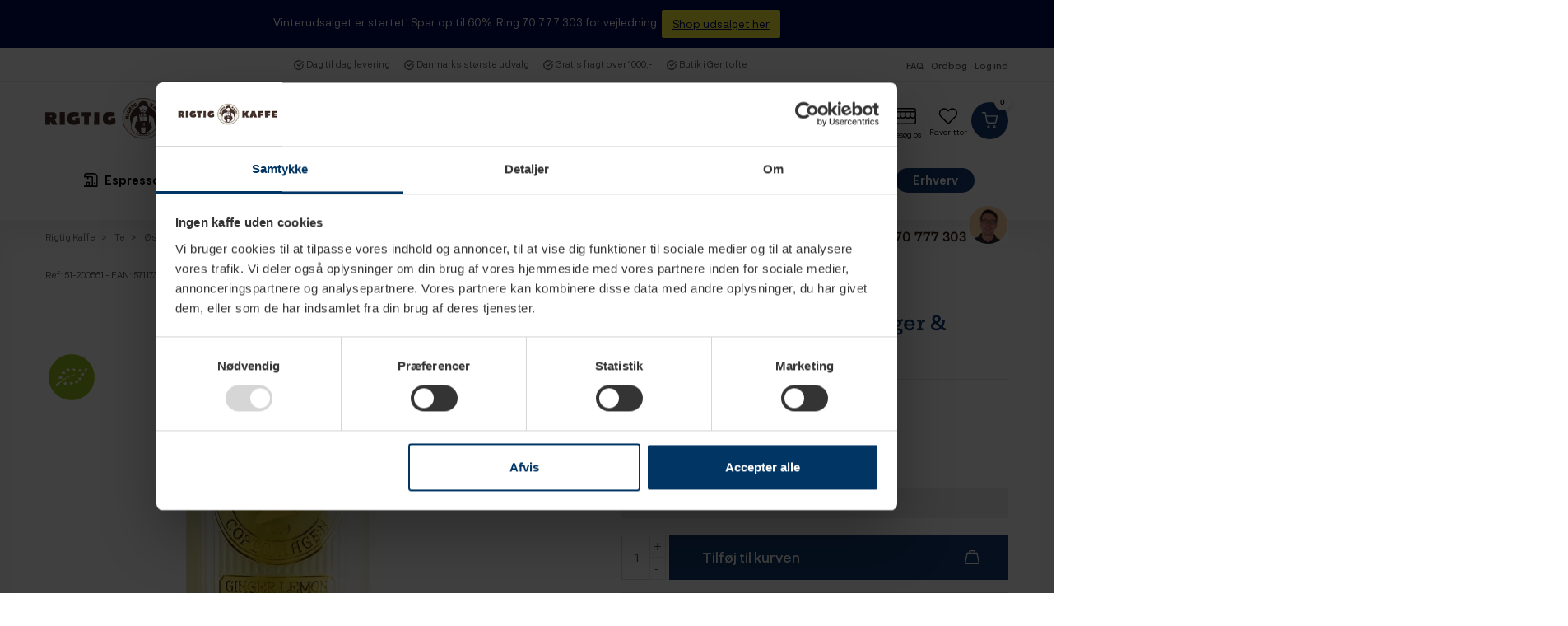

--- FILE ---
content_type: text/html; charset=utf-8
request_url: https://www.rigtigkaffe.dk/osterlandsk-thehus/11055-osterlandsk-thehus-ginger-lemon-125g.html
body_size: 35081
content:
<!DOCTYPE HTML>
<!--[if lt IE 7]>
<html class="no-js lt-ie9 lt-ie8 lt-ie7"       lang="da-dk" ><![endif]-->
<!--[if IE 7]>
<html class="no-js lt-ie9 lt-ie8 ie7"       lang="da-dk" ><![endif]-->
<!--[if IE 8]>
<html class="no-js lt-ie9 ie8"       lang="da-dk" ><![endif]-->
<!--[if gt IE 8]>
<html class="no-js ie9"  lang="da-dk"
      ><![endif]-->
<html lang="da-dk">
<head>

  
        <script id="Cookiebot" src="https://consent.cookiebot.com/uc.js?cbid=660a4171-8c3f-4da8-ba2f-c95d26e3cf5c" data-blockingmode="auto" type="text/javascript"> </script>
        <script async src="https://cdn.loadbee.com/js/loadbee_integration.js"></script>
  

    <meta charset="utf-8">
    <title>Østerlandsk Thehus Ginger &amp; Lemon Økologisk 125g</title>
            <meta name="description" content="Østerlandsk Thehus Ginger &amp; Lemon er en økologisk teblanding baseret på grøn Chun Mee te tilsat citronskal, ingefær, peberkorn, citrongræs og lakridsrod.">
            <meta name="generator" content="thirty bees">
    <meta name="robots" content="index,follow">
    <meta name="viewport" content="width=device-width, minimum-scale=1.0, maximum-scale=1.0, initial-scale=1.0">

    <meta name="apple-mobile-web-app-capable" content="yes">
    <link rel="icon" type="image/vnd.microsoft.icon" href="/img/favicon.ico?1763228125">
    <link rel="shortcut icon" type="image/x-icon" href="/img/favicon.ico?1763228125">
                                        <link rel="stylesheet"
                      href="/themes/rigtigkaffev2/css/global.css"
                      type="text/css"
                      media="all"
                >
                                                <link rel="stylesheet"
                      href="/themes/rigtigkaffev2/css/autoload/animate.min.css"
                      type="text/css"
                      media="all"
                >
                                                <link rel="stylesheet"
                      href="/themes/rigtigkaffev2/css/autoload/compatibility.css"
                      type="text/css"
                      media="all"
                >
                                                <link rel="stylesheet"
                      href="/js/jquery/plugins/growl/jquery.growl.css"
                      type="text/css"
                      media="all"
                >
                                                <link rel="stylesheet"
                      href="/themes/rigtigkaffev2/css/modules/nxtalwishlist/views/css/1.6/front.min.css"
                      type="text/css"
                      media="all"
                >
                                                <link rel="stylesheet"
                      href="/modules/nxtalvariants/views/css/1.6/front.min.css"
                      type="text/css"
                      media="all"
                >
                                                <link rel="stylesheet"
                      href="/themes/rigtigkaffev2/css/product.css"
                      type="text/css"
                      media="all"
                >
                                                <link rel="stylesheet"
                      href="/js/jquery/plugins/fancybox/jquery.fancybox.css"
                      type="text/css"
                      media="all"
                >
                                                <link rel="stylesheet"
                      href="/js/jquery/plugins/bxslider/jquery.bxslider.css"
                      type="text/css"
                      media="all"
                >
                                                <link rel="stylesheet"
                      href="/modules/jscomposer/assets/css/js_composer.css"
                      type="text/css"
                      media="all"
                >
                                                <link rel="stylesheet"
                      href="/themes/rigtigkaffev2/css/modules/prestablog/views/css/grid-for-1-6-module.css"
                      type="text/css"
                      media="all"
                >
                                                <link rel="stylesheet"
                      href="/themes/rigtigkaffev2/css/modules/prestablog/views/css/blog1.css"
                      type="text/css"
                      media="all"
                >
                                                <link rel="stylesheet"
                      href="/modules/prestablog/views/css/custom1.css"
                      type="text/css"
                      media="all"
                >
                                                <link rel="stylesheet"
                      href="/modules/prestablog/views/css/bootstrap-modal.css"
                      type="text/css"
                      media="all"
                >
                                                <link rel="stylesheet"
                      href="/modules/prestablog/views/css/theme-colorpicker.css"
                      type="text/css"
                      media="all"
                >
                                                <link rel="stylesheet"
                      href="/themes/rigtigkaffev2/css/modules/blockcart/blockcart.css"
                      type="text/css"
                      media="all"
                >
                                                <link rel="stylesheet"
                      href="/themes/rigtigkaffev2/css/product_list.css"
                      type="text/css"
                      media="all"
                >
                                                <link rel="stylesheet"
                      href="/themes/rigtigkaffev2/css/modules/bestkit_views/views/css/front.css"
                      type="text/css"
                      media="all"
                >
                                                <link rel="stylesheet"
                      href="/modules/bestkit_icons/views/css/icons.css"
                      type="text/css"
                      media="all"
                >
                                                <link rel="stylesheet"
                      href="/modules/coffeetypes/coffeetypes.css"
                      type="text/css"
                      media="all"
                >
                                                <link rel="stylesheet"
                      href="/modules/hsmultiaccessoriespro/abstract/views/css/multiaccessories_16.css"
                      type="text/css"
                      media="all"
                >
                                                <link rel="stylesheet"
                      href="/modules/hsmultiaccessoriespro/abstract/views/css/tableprice.css"
                      type="text/css"
                      media="all"
                >
                                                <link rel="stylesheet"
                      href="/themes/rigtigkaffev2/css/modules/hsmultiaccessoriespro/abstract/views/css/multiaccessories.css"
                      type="text/css"
                      media="all"
                >
                                                <link rel="stylesheet"
                      href="/modules/quickpay/views/css/front.css"
                      type="text/css"
                      media="all"
                >
                                                <link rel="stylesheet"
                      href="/modules/ets_megamenu/views/css/font-awesome.css"
                      type="text/css"
                      media="all"
                >
                                                <link rel="stylesheet"
                      href="/themes/rigtigkaffev2/css/modules/ets_megamenu/views/css/megamenu.css"
                      type="text/css"
                      media="all"
                >
                                                <link rel="stylesheet"
                      href="/modules/ets_megamenu/views/css/fix16.css"
                      type="text/css"
                      media="all"
                >
                                                <link rel="stylesheet"
                      href="/modules/ets_megamenu/views/css/animate.css"
                      type="text/css"
                      media="all"
                >
                                                <link rel="stylesheet"
                      href="/themes/rigtigkaffev2/css/modules/ets_megamenu/views/css/cache.css"
                      type="text/css"
                      media="all"
                >
                                                <link rel="stylesheet"
                      href="/themes/rigtigkaffev2/css/modules/footerblocks/views/css/footerblocks.css"
                      type="text/css"
                      media="all"
                >
                                                <link rel="stylesheet"
                      href="/modules/hpp/css/global.css"
                      type="text/css"
                      media="all"
                >
                                                <link rel="stylesheet"
                      href="/modules/hpp/css/homefeaturedslider.css"
                      type="text/css"
                      media="all"
                >
                                                <link rel="stylesheet"
                      href="/modules/psproductcountdownpro/views/css/settings-1769158835.css"
                      type="text/css"
                      media="all"
                >
                                                <link rel="stylesheet"
                      href="/modules/psproductcountdownpro/views/css/front.css"
                      type="text/css"
                      media="all"
                >
                                                <link rel="stylesheet"
                      href="/modules/psproductcountdownpro/views/css/themes/2-dark.css"
                      type="text/css"
                      media="all"
                >
                                                <link rel="stylesheet"
                      href="/modules/pstglossary/views/css/settings-1675161908.css"
                      type="text/css"
                      media="all"
                >
                                                <link rel="stylesheet"
                      href="/modules/pstglossary/views/css/tooltipster.bundle.min.css"
                      type="text/css"
                      media="all"
                >
                                                <link rel="stylesheet"
                      href="/modules/pstglossary/views/css/front.css"
                      type="text/css"
                      media="all"
                >
                                                <link rel="stylesheet"
                      href="/modules/cmsproductspro/cmsproductspro.css"
                      type="text/css"
                      media="all"
                >
                                                <link rel="stylesheet"
                      href="/themes/rigtigkaffev2/css/modules/hifaq/views/css/front.css"
                      type="text/css"
                      media="all"
                >
                                                <link rel="stylesheet"
                      href="/themes/rigtigkaffev2/css/modules/allinone_rewards/css/allinone_rewards.css"
                      type="text/css"
                      media="all"
                >
                                                <link rel="stylesheet"
                      href="/modules/recaptchapro/views/css/front.css"
                      type="text/css"
                      media="all"
                >
                                                <link rel="stylesheet"
                      href="/themes/rigtigkaffev2/css/modules/productscategory/css/productscategory.css"
                      type="text/css"
                      media="all"
                >
                                                <link rel="stylesheet"
                      href="/modules/tinymcepro/css/tinymcepro.css"
                      type="text/css"
                      media="all"
                >
                                                <link rel="stylesheet"
                      href="/modules/spreset/views/css/spreset.css"
                      type="text/css"
                      media="all"
                >
                                                <link rel="stylesheet"
                      href="/js/jquery/plugins/timepicker/jquery-ui-timepicker-addon.css"
                      type="text/css"
                      media="all"
                >
                                                <link rel="stylesheet"
                      href="/modules/ets_abandonedcart/views/css/abancart.css"
                      type="text/css"
                      media="all"
                >
                                                <link rel="stylesheet"
                      href="/js/jquery/ui/themes/base/jquery.ui.core.css"
                      type="text/css"
                      media="all"
                >
                                                <link rel="stylesheet"
                      href="/js/jquery/ui/themes/base/jquery.ui.datepicker.css"
                      type="text/css"
                      media="all"
                >
                                                <link rel="stylesheet"
                      href="/js/jquery/ui/themes/base/jquery.ui.theme.css"
                      type="text/css"
                      media="all"
                >
                                                <link rel="stylesheet"
                      href="/themes/rigtigkaffev2/css/modules/ets_reviews/views/css/productcomments.all.css"
                      type="text/css"
                      media="all"
                >
                                                <link rel="stylesheet"
                      href="/themes/rigtigkaffev2/css/modules/ets_reviews/views/css/productcomment_16_all.css"
                      type="text/css"
                      media="all"
                >
                                                <link rel="stylesheet"
                      href="/themes/rigtigkaffev2/css/modules/ets_reviews/views/css/review-media.css"
                      type="text/css"
                      media="all"
                >
                                                <link rel="stylesheet"
                      href="/themes/rigtigkaffev2/css/modules/ets_reviews/views/css/productcomments.css"
                      type="text/css"
                      media="all"
                >
                                                <link rel="stylesheet"
                      href="/themes/rigtigkaffev2/css/modules/ets_reviews/views/css/productcomment_16.css"
                      type="text/css"
                      media="all"
                >
                                                <link rel="stylesheet"
                      href="/modules/ets_cfultimate/views/css/date.css"
                      type="text/css"
                      media="all"
                >
                                                <link rel="stylesheet"
                      href="/modules/ets_cfultimate/views/css/style.css"
                      type="text/css"
                      media="all"
                >
                                                <link rel="stylesheet"
                      href="/modules/ets_cfultimate/views/css/style16.css"
                      type="text/css"
                      media="all"
                >
                                                <link rel="stylesheet"
                      href="/modules/ets_cfultimate/views/css/skin.min.css"
                      type="text/css"
                      media="all"
                >
                                                <link rel="stylesheet"
                      href="/modules/bm_storestockinfo/views/css/frontscss1.css"
                      type="text/css"
                      media="all"
                >
                                    <script type="text/javascript">
var CUSTOMIZE_TEXTFIELD = 1;
var ETS_ABANCART_CAMPAIGNS = false;
var ETS_ABANCART_CLOSE_TITLE = 'Close';
var ETS_ABANCART_COOKIE_CAMPAIGNS = [];
var ETS_ABANCART_COPIED_MESSAGE = 'Copied';
var ETS_ABANCART_HAS_BROWSER = false;
var ETS_ABANCART_LINK_AJAX = 'https://www.rigtigkaffe.dk/module/ets_abandonedcart/request';
var ETS_ABANCART_LINK_SHOPPING_CART = 'https://www.rigtigkaffe.dk/my-shopping-carts';
var ETS_ABANCART_SUPERSPEED_ENABLED = 0;
var ETS_AC_LINK_SUBMIT_LEAD_FORM = 'https://www.rigtigkaffe.dk/lead/';
var ETS_RV_CUSTOMER_IS_LOGGED = false;
var ETS_RV_DEFAULT_LANGUAGE_MSG = 'Default language cannot be empty!';
var ETS_RV_DEFAULT_RATE = 5;
var ETS_RV_DESIGN_COLOR1 = 0;
var ETS_RV_DISPLAY_RATE_AND_QUESTION = 'button';
var ETS_RV_PRESS_ENTER_ENABLED = 0;
var ETS_RV_QUESTION_ENABLED = 1;
var ETS_RV_RECAPTCHA_ENABLED = 0;
var ETS_RV_RECAPTCHA_FOR = ["review","comment","reply","qa","qa_answer","qa_comment"];
var ETS_RV_RECAPTCHA_SITE_KEY = null;
var ETS_RV_RECAPTCHA_TYPE = 'recaptcha_v2';
var ETS_RV_RECAPTCHA_USER_REGISTERED = 1;
var ETS_RV_RECAPTCHA_VALID = 0;
var ETS_RV_REQUIRE_TITLE = 1;
var ETS_RV_REVIEW_ENABLED = 1;
var FancyboxI18nClose = 'Luk';
var FancyboxI18nNext = 'N&aelig;ste';
var FancyboxI18nPrev = 'Tilbage';
var PS_ATTACHMENT_MAXIMUM_SIZE = 41943040;
var PS_ATTACHMENT_MAXIMUM_SIZE_TEXT = '40 MB';
var PS_CATALOG_MODE = false;
var addJsDef = false;
var ajax_allowed = true;
var ajaxsearch = true;
var allowBuyWhenOutOfStock = true;
var attribute_anchor_separator = '-';
var attributesCombinations = [];
var availableLaterValue = '';
var availableNowValue = '2-4 hverdage';
var back_office = 0;
var baseDir = 'https://www.rigtigkaffe.dk/';
var baseUri = 'https://www.rigtigkaffe.dk/';
var bm_ssi_ajax_url = 'https://www.rigtigkaffe.dk/module/bm_storestockinfo/getstockinfo';
var check_bellow = 'Please check below:';
var comparator_max_item = 3;
var comparedProductsIds = [];
var contentOnly = false;
var currency = {"id":4,"name":"Danske kroner","iso_code":"DKK","iso_code_num":"208","sign":"DKK","blank":"1","conversion_rate":"1.000000","deleted":"0","format":"2","decimals":"1","active":"1","auto_format":true,"prefix":"","suffix":" DKK","id_lang":null,"id_shop":"1","id_shop_list":null,"force_id":false};
var currencyBlank = 1;
var currencyFormat = 2;
var currencyISO = 'DKK';
var currencyModes = {"DKK":true};
var currencyRate = 1;
var currencySign = 'DKK';
var currentDate = '2026-01-24 10:41:00';
var customerGroupWithoutTax = false;
var customizationFields = false;
var customizationId = null;
var customizationIdMessage = 'Tilpasning #';
var default_eco_tax = 0;
var delete_txt = 'Slet';
var displayList = false;
var displayPrice = 0;
var doesntExistNoMore = 'Dette produkt er ikke længere på lager';
var doesntExistNoMoreBut = 'with those attributes but is available with others.';
var ecotaxTax_rate = 0;
var ets_rv_datetime_picker = '{"prevText":"","nextText":"","dateFormat":"yy-mm-dd","currentText":"","closeText":"","ampm":false,"amNames":["AM","A"],"pmNames":["PM","P"],"timeFormat":"hh:mm:ss tt","timeSuffix":"","timeOnlyTitle":"","timeText":"","hourText":"","minuteText":"","maxDate":"2026-01-24 10:40:59"}';
var ets_rv_datetime_picker_closeText = 'Done';
var ets_rv_datetime_picker_currentText = 'Now';
var ets_rv_datetime_picker_hourText = 'Hour';
var ets_rv_datetime_picker_minuteText = 'Minute';
var ets_rv_datetime_picker_timeOnlyTitle = 'Choose time';
var ets_rv_datetime_picker_timeText = 'Time';
var ets_rv_please_sign_dislike = 'Please sign in or register to dislike';
var ets_rv_please_sign_like = 'Please sign in or register to like';
var ets_rv_please_sign_question = 'Please sign in or register to ask your question';
var ets_rv_please_sign_review = 'Please sign in or register to write your review';
var fieldRequired = 'Please fill in all the required fields before saving your customization.';
var file_is_to_large_text = 'File is too large. Maximum size allowed: %s';
var file_not_valid_text = 'File type is not allowed';
var freeProductTranslation = 'Gratis!';
var freeShippingTranslation = 'Gratis!';
var generated_date = 1769247659;
var groupReduction = 0;
var hasDeliveryAddress = false;
var highDPI = false;
var idDefaultImage = 8268;
var id_lang = 4;
var id_product = 11055;
var img_dir = 'https://www.rigtigkaffe.dk/themes/rigtigkaffev2/img/';
var img_prod_dir = 'https://www.rigtigkaffe.dk/img/p/';
var img_ps_dir = 'https://www.rigtigkaffe.dk/img/';
var instantsearch = false;
var isGuest = 0;
var isLogged = 0;
var isMobile = false;
var isRtl = 0;
var jqZoomEnabled = false;
var language_code = 'da';
var maxQuantityToAllowDisplayOfLastQuantityMessage = 6;
var max_item = 'You cannot add more than 3 product(s) to the product comparison';
var min_item = 'Please select at least one product';
var minimalQuantity = 1;
var noTaxForThisProduct = false;
var nxtal_delete_confirm_text = 'Dette produkt bliver fjernet fra din favoritter. Er du sikker?';
var nxtal_error_text = 'The request could not be processed, please try again.';
var nxtalwishlist_ajax_link = 'https://www.rigtigkaffe.dk/module/nxtalwishlist/wishlist?token=0';
var oosHookJsCodeFunctions = [];
var p_version = '1.6';
var page_name = 'product';
var pixel_ids = '1857987101146493';
var pp_custom_add_to_cart = null;
var priceDisplayMethod = 0;
var priceDisplayPrecision = '2';
var productAvailableForOrder = true;
var productBasePriceTaxExcl = 127.96;
var productBasePriceTaxExcluded = 127.96;
var productBasePriceTaxIncl = 159.95;
var productCommentPostErrorMessage = 'Sorry, your review cannot be posted.';
var productCommentUpdatePostErrorMessage = 'Sorry, your review appreciation cannot be sent.';
var productHasAttributes = false;
var productPrice = 159.95;
var productPriceTaxExcluded = 127.96;
var productPriceTaxIncluded = 159.95;
var productPriceWithoutReduction = 159.95;
var productReference = '51-200561';
var productShowPrice = true;
var productUnitPriceRatio = 0;
var product_fileButtonHtml = 'Choose File';
var product_fileDefaultHtml = 'No file selected';
var product_specific_price = [];
var quantitiesDisplayAllowed = false;
var quantityAvailable = 0;
var quickView = false;
var re_size = 'normal';
var re_theme = 'light';
var re_version = '1';
var reduction_percent = 0;
var reduction_price = 0;
var removingLinkText = 'fjern denne vare fra min kurv';
var roundMode = 2;
var single_event_tracking = 0;
var site_key = '6Lf0HugcAAAAAExqXO4Ne13T-Rb4JeirkLXiS2G8';
var specific_currency = false;
var specific_price = 0;
var static_token = '0b5ef298ff6b2c0816ccba6b90115f3d';
var stock_management = 1;
var taxRate = 25;
var there_is1 = 'There is 1 error';
var toBeDetermined = 'Fastlægges senere';
var token = '0b5ef298ff6b2c0816ccba6b90115f3d';
var uploading_in_progress = 'Uploading in progress, please be patient.';
var useLazyLoad = true;
var useWebp = false;
var usingSecureMode = true;
var validate_first = 'I am not a robot then click again on subscribe';
var whitelist_m = '';
var whitelisted = false;
var wishlist_mobile_link = '{"icon":"<div class=\"float-xs-right\" id=\"_mobile_wishlist_link\">\n\t\t<div class=\"nxtal-wishlist-link\">\n\t\t\t<a href=\"https:\/\/www.rigtigkaffe.dk\/module\/nxtalwishlist\/wishlist\" title=\"Favoritter\" rel=\"nofollow\">\n\t\t\t\t<span class=\"\"><i class=\"icon-heart-empty\"><\/i> <\/span>\n\t\t\t\t\t\t\t<\/a>\n\t\t<\/div>\n\t<\/div>"}';
var wishlist_product_count = 0;
var wrong_captcha = 'Wrong captcha.';
</script>

                    <script type="text/javascript" src="/js/jquery/jquery-1.11.0.min.js"></script>
                    <script type="text/javascript" src="/js/jquery/jquery-migrate-1.2.1.min.js"></script>
                    <script type="text/javascript" src="/js/jquery/plugins/jquery.easing.js"></script>
                    <script type="text/javascript" src="/js/tools.js"></script>
                    <script type="text/javascript" src="/themes/rigtigkaffev2/js/global.js"></script>
                    <script type="text/javascript" src="/themes/rigtigkaffev2/js/autoload/10-bootstrap.min.js"></script>
                    <script type="text/javascript" src="/themes/rigtigkaffev2/js/autoload/11-modernizr.webp.min.js"></script>
                    <script type="text/javascript" src="/themes/rigtigkaffev2/js/autoload/15-jquery.total-storage.min.js"></script>
                    <script type="text/javascript" src="/themes/rigtigkaffev2/js/autoload/20-compatibility.js"></script>
                    <script type="text/javascript" src="/themes/rigtigkaffev2/js/autoload/30-lozad.min.js"></script>
                    <script type="text/javascript" src="/themes/rigtigkaffev2/js/autoload/31-lazyload.js"></script>
                    <script type="text/javascript" src="/themes/rigtigkaffev2/js/autoload/theia-sticky-sidebar.js"></script>
                    <script type="text/javascript" src="/themes/rigtigkaffev2/js/autoload/url.min.js"></script>
                    <script type="text/javascript" src="/themes/rigtigkaffev2/js/products-comparison.js"></script>
                    <script type="text/javascript" src="/js/jquery/plugins/growl/jquery.growl.js"></script>
                    <script type="text/javascript" src="/modules/nxtalwishlist/views/js/1.6/common.min.js"></script>
                    <script type="text/javascript" src="/modules/facebookconversiontrackingplus/views/js/events.js"></script>
                    <script type="text/javascript" src="/js/jquery/plugins/fancybox/jquery.fancybox.js"></script>
                    <script type="text/javascript" src="/js/jquery/plugins/jquery.idTabs.js"></script>
                    <script type="text/javascript" src="/js/jquery/plugins/jquery.scrollTo.js"></script>
                    <script type="text/javascript" src="/js/jquery/plugins/jquery.serialScroll.js"></script>
                    <script type="text/javascript" src="/js/jquery/plugins/bxslider/jquery.bxslider.js"></script>
                    <script type="text/javascript" src="/themes/rigtigkaffev2/js/product.js"></script>
                    <script type="text/javascript" src="/modules/jscomposer/assets/js/js_composer_front.js"></script>
                    <script type="text/javascript" src="/modules/prestablog/views/js/popup.js"></script>
                    <script type="text/javascript" src="https://www.google.com/recaptcha/api.js"></script>
                    <script type="text/javascript" src="/modules/prestablog/views/js/imagesloaded.pkgd.min.js"></script>
                    <script type="text/javascript" src="/themes/rigtigkaffev2/js/modules/blockcart/ajax-cart.js"></script>
                    <script type="text/javascript" src="/modules/bestkit_views/views/js/bestkit_views.js"></script>
                    <script type="text/javascript" src="/modules/bestkit_icons/views/js/bootstrap-tooltip.js"></script>
                    <script type="text/javascript" src="/modules/hsmultiaccessoriespro/abstract/views/js/accessoriesprice_16.js"></script>
                    <script type="text/javascript" src="/modules/hsmultiaccessoriespro/abstract/views/js/hsma_display_style.js"></script>
                    <script type="text/javascript" src="/modules/hsmultiaccessoriespro/abstract/views/js/admin_product_setting.js"></script>
                    <script type="text/javascript" src="/modules/hsmultiaccessoriespro/abstract/views/js/pricetable.js"></script>
                    <script type="text/javascript" src="/modules/hsmultiaccessoriespro/abstract/views/js/format_string.js"></script>
                    <script type="text/javascript" src="/modules/hsmultiaccessoriespro/abstract/views/js/jquery.ddslick.js"></script>
                    <script type="text/javascript" src="/modules/hsmultiaccessoriespro/abstract/views/js/jquery.visible.js"></script>
                    <script type="text/javascript" src="/modules/hsmultiaccessoriespro/abstract/views/js/hsma_render_accessories.js"></script>
                    <script type="text/javascript" src="/modules/hsmultiaccessoriespro/abstract/views/js/hsma_customization_popup.js"></script>
                    <script type="text/javascript" src="/modules/multifeatures/views/js/multifeatures_front.js"></script>
                    <script type="text/javascript" src="/modules/quantitydiscountpro/views/js/qdp.js"></script>
                    <script type="text/javascript" src="/modules/ets_megamenu/views/js/megamenu.js"></script>
                    <script type="text/javascript" src="/modules/ets_megamenu/views/js/jquery.countdown.min.js"></script>
                    <script type="text/javascript" src="/modules/footerblocks/views/js/footerblocks.js"></script>
                    <script type="text/javascript" src="/modules/psproductcountdownpro/views/js/underscore.min.js"></script>
                    <script type="text/javascript" src="/modules/psproductcountdownpro/views/js/jquery.countdown.min.js"></script>
                    <script type="text/javascript" src="/themes/rigtigkaffev2/js/modules/psproductcountdownpro/views/js/front.js"></script>
                    <script type="text/javascript" src="/modules/psproductcountdownpro/views/js/custom.js"></script>
                    <script type="text/javascript" src="/modules/pstglossary/views/js/front.js"></script>
                    <script type="text/javascript" src="/modules/pstglossary/views/js/tooltipster.bundle.min.js"></script>
                    <script type="text/javascript" src="/js/jquery/plugins/jquery.typewatch.js"></script>
                    <script type="text/javascript" src="/modules/hifaq/views/js/front.js"></script>
                    <script type="text/javascript" src="/modules/allinone_rewards/js/product.js"></script>
                    <script type="text/javascript" src="/modules/allinone_rewards/js/loyalty.js"></script>
                    <script type="text/javascript" src="https://www.google.com/recaptcha/api.js?hl=da"></script>
                    <script type="text/javascript" src="/modules/recaptchapro/views/js/front.js"></script>
                    <script type="text/javascript" src="/modules/recaptchapro/views/js/captcha_comments.js"></script>
                    <script type="text/javascript" src="/modules/recaptchapro/views/js/captcha_newsletter.js"></script>
                    <script type="text/javascript" src="/themes/rigtigkaffev2/js/modules/productscategory/js/productscategory.js"></script>
                    <script type="text/javascript" src="/modules/tinymcepro/js/alerts.js"></script>
                    <script type="text/javascript" src="/modules/spreset/views/js/spreset.js"></script>
                    <script type="text/javascript" src="/js/jquery/plugins/jquery.validate.js"></script>
                    <script type="text/javascript" src="/js/jquery/plugins/timepicker/jquery-ui-timepicker-addon.js"></script>
                    <script type="text/javascript" src="/modules/ets_abandonedcart/views/js/jquery.countdown.min.js"></script>
                    <script type="text/javascript" src="/modules/ets_abandonedcart/views/js/abancart.js"></script>
                    <script type="text/javascript" src="/modules/ets_abandonedcart/views/js/jquery.growl.js"></script>
                    <script type="text/javascript" src="/modules/ets_abandonedcart/views/js/captcha.js"></script>
                    <script type="text/javascript" src="/js/jquery/ui/jquery.ui.core.min.js"></script>
                    <script type="text/javascript" src="/js/jquery/ui/jquery.ui.datepicker.min.js"></script>
                    <script type="text/javascript" src="/js/jquery/ui/i18n/jquery.ui.datepicker-da.js"></script>
                    <script type="text/javascript" src="/modules/ets_reviews/views/js/modal.js"></script>
                    <script type="text/javascript" src="/modules/ets_reviews/views/js/jquery.rating.plugin.js"></script>
                    <script type="text/javascript" src="/modules/ets_reviews/views/js/function.js"></script>
                    <script type="text/javascript" src="/modules/ets_reviews/views/js/list-comments.js"></script>
                    <script type="text/javascript" src="/modules/ets_reviews/views/js/front.js"></script>
                    <script type="text/javascript" src="/modules/ets_cfultimate/views/js/date.js"></script>
                    <script type="text/javascript" src="/modules/ets_cfultimate/views/js/scripts.js"></script>
                    <script type="text/javascript" src="/modules/ets_cfultimate/views/js/tinymce/tinymce.min.js"></script>
                    <script type="text/javascript" src="/modules/ets_cfultimate/views/js/recaptcha.js"></script>
                    <script type="text/javascript" src="/modules/doofinder/views/js/add-to-cart/doofinder-add_to_cart_ps16.js"></script>
                    <script type="text/javascript" src="/modules/bm_storestockinfo/views/js/front1.js"></script>
                    <script type="text/javascript" src="/modules/hsmultiaccessoriespro/abstract/views/js/accessoriescart_16.js"></script>
                

	
	<meta data-module="adp-microdatos-opengraph-begin_p16v2.2.17" />
	
<meta property="og:url" content="https://www.rigtigkaffe.dk/osterlandsk-thehus/11055-osterlandsk-thehus-ginger-lemon-125g.html" />


	<meta property="og:title" content="&Oslash;sterlandsk Thehus Ginger &amp; Lemon &Oslash;kologisk 125g" />

	<meta property="og:description" content="&Oslash;sterlandsk Thehus Ginger &amp; Lemon er en &oslash;kologisk teblanding baseret p&aring; gr&oslash;n Chun Mee te tilsat citronskal, ingef&aelig;r, peberkorn, citrongr&aelig;s og lakridsrod." />

	<meta property="og:site_name" content="Rigtig Kaffe" />

	<meta property="og:locale" content="da_dk" />
	

	
	<meta property="og:type" content="product" />

			<meta property="product:retailer_item_id" content="11055"/>
	
			<meta property="og:image" content="https://www.rigtigkaffe.dk/8268-large_default/osterlandsk-thehus-ginger-lemon-125g.jpg"/>
		<meta property="og:image:type" content="image/jpeg"/>
		<meta property="og:image:width" content="458"/>
		<meta property="og:image:height" content="458"/>
		<meta property="og:image:alt" content="&Oslash;sterlandsk Thehus Ginger &amp; Lemon &Oslash;kologisk 125g"/>

	
			<meta property="product:availability" content="in stock"/>
		

	      	<meta property="product:brand" content="Østerlandsk Thehus" />
 	
 			<meta property="product:condition" content="new" />
	
								<meta property="product:price:amount" content="159.95" />
			<meta property="product:price:currency" content="DKK" />
			
	
	
<!-- TwitterCard -->
<meta name="twitter:card" content="summary_large_image">

	<meta name="twitter:title" content="&Oslash;sterlandsk Thehus Ginger &amp; Lemon &Oslash;kologisk 125g">

	<meta name="twitter:description" content="&Oslash;sterlandsk Thehus Ginger &amp; Lemon er en &oslash;kologisk teblanding baseret p&aring; gr&oslash;n Chun Mee te tilsat citronskal, ingef&aelig;r, peberkorn, citrongr&aelig;s og lakridsrod.">


			<meta property="twitter:image" content="https://www.rigtigkaffe.dk/8268-large_default/osterlandsk-thehus-ginger-lemon-125g.jpg"/>
		<meta property="twitter:image:alt" content="&Oslash;sterlandsk Thehus Ginger &amp; Lemon &Oslash;kologisk 125g"/>
	


<meta name="twitter:site" content="Rigtig Kaffe">

<meta name="twitter:creator" content="Rigtig Kaffe">

<meta name="twitter:domain" content="https://www.rigtigkaffe.dk/osterlandsk-thehus/11055-osterlandsk-thehus-ginger-lemon-125g.html">
	<meta data-module="adp-microdatos-opengraph-end_p16v2.2.17" />
<!-- Microdatos Organization -->
	
<script type="application/ld+json" id="adpmicrodatos-organization-ps16v2.2.17">
{
    "@context": "http://schema.org",
    "@type" : "Organization",
    "name" : "Rigtig Kaffe",
    "url" : "https://www.rigtigkaffe.dk/",
    "logo" : [
    	{

    	"@type" : "ImageObject",
        "url" : "https://www.rigtigkaffe.dk/img/rigtig-kaffe-logo-1507280550.jpg"
    	}
    ],
    "email" : "info@rigtigkaffe.dk"
			,"address": {
	    "@type": "PostalAddress",
	    "addressLocality": "Tilst",
	    "postalCode": "8381",
	    "streetAddress": "Blomstervej 2B",
	    "addressRegion": "",
	    "addressCountry": "DK"
	}
			,"contactPoint" : [
		{
			"@type" : "ContactPoint",
	    	"telephone" : "70 777 303",
	    	"contactType" : "customer service",
	    	"contactOption": "TollFree",
	    	"availableLanguage": [ 
	    			    				    				"Dansk (Danish)"
	    				    			    	]

	    } 
	]
	}
</script>


<!-- Microdatos Webpage -->
	
<script type="application/ld+json" id="adpmicrodatos-webpage-ps16v2.2.17">
{
    "@context": "http://schema.org",
    "@type" : "WebPage",
    "isPartOf": [{
        "@type":"WebSite",
        "url":  "https://www.rigtigkaffe.dk/",
        "name": "Rigtig Kaffe"
    }],
    "name": "\u00d8sterlandsk Thehus Ginger & Lemon \u00d8kologisk 125g",
    "url": "https://www.rigtigkaffe.dk/osterlandsk-thehus/11055-osterlandsk-thehus-ginger-lemon-125g.html"
}
</script>


<!-- Microdatos Store -->
	
<script type="application/ld+json" id="adpmicrodatos-store-ps16v2.2.17">
{
	"@context":	"http://schema.org",
	"@type": "Store",
	"name":"Rigtig Kaffe Skanderborg",
    "url": "https://www.rigtigkaffe.dk/",
    "address": {
            "@type": "PostalAddress",
            "addressLocality": "Tilst",
            "postalCode": "8381",
            "streetAddress": "Blomstervej 2B" ,
            "addressRegion": ,
            "addressCountry": "Danmark"
        },
            "geo": {
        "@type": "GeoCoordinates",
        "latitude": "56.04580100",
        "longitude": "9.91727200"
    },
        "priceRange": "15.96 - 74831.2",
        "telephone": "70 777 303"
}
</script>


<!-- Microdatos Breadcrumb -->
	<script type="application/ld+json" id="adpmicrodatos-breadcrumblist-ps16v2.2.17">
    {
        "itemListElement": [
            {
                "item": "https://www.rigtigkaffe.dk/te/",
                "name": "Te",
                "position": 1,
                "@type": "ListItem"
            }, 
            {
                "item": "https://www.rigtigkaffe.dk/osterlandsk-thehus/",
                "name": "\u00d8sterlandsk Thehus",
                "position": 2,
                "@type": "ListItem"
            } 
        ],
        "@context": "https://schema.org/",
        "@type": "BreadcrumbList"
    }
</script>

<!-- Microdatos Producto -->
	<script type="application/ld+json" id="adpmicrodatos-product-ps16v2.2.17">
{
    "name": "\u00d8sterlandsk Thehus Ginger & Lemon \u00d8kologisk 125g",
    "image": ["https:\/\/www.rigtigkaffe.dk\/8268-large_default\/osterlandsk-thehus-ginger-lemon-125g.jpg","https:\/\/www.rigtigkaffe.dk\/26590-large_default\/osterlandsk-thehus-ginger-lemon-125g.jpg"],
    "url": "https://www.rigtigkaffe.dk/osterlandsk-thehus/11055-osterlandsk-thehus-ginger-lemon-125g.html",
    "productID": "11055",
    "gtin13": "5711738001027",
    "category": "osterlandsk-thehus",
    "sku": "51-200561",
    "brand": {
        "@type": "Thing",
        "name": "\u00d8sterlandsk Thehus"
    },
    "description": "\u00d8sterlandsk Thehus Ginger &amp; Lemon er en \u00f8kologisk teblanding baseret p\u00e5 gr\u00f8n Chun Mee te tilsat citronskal, ingef\u00e6r, peberkorn, citrongr\u00e6s og lakridsrod.",
    "additionalProperty" : [
        {
            "@type": "PropertyValue",
            "name": "V\u00e6gt",
            "value": "125 g"
        }, 
        {
            "@type": "PropertyValue",
            "name": "Te pakning",
            "value": "L\u00f8s te"
        }, 
        {
            "@type": "PropertyValue",
            "name": "Te type",
            "value": "Gr\u00f8nne teer"
        }, 
        {
            "@type": "PropertyValue",
            "name": "Koffein niveau",
            "value": "Lavt"
        }, 
        {
            "@type": "PropertyValue",
            "name": "Temperatur",
            "value": "80\u00b0C"
        }, 
        {
            "@type": "PropertyValue",
            "name": "Tr\u00e6kketid",
            "value": "3 - 4 min."
        }, 
        {
            "@type": "PropertyValue",
            "name": "Te styrke",
            "value": "Medium"
        }, 
        {
            "@type": "PropertyValue",
            "name": "Noter",
            "value": "Ingef\u00e6r"
        }, 
        {
            "@type": "PropertyValue",
            "name": "Noter",
            "value": "Citrus"
        }, 
        {
            "@type": "PropertyValue",
            "name": "EU \u00d8kologi m\u00e6rket",
            "value": "Ja"
        } 
    ],    "offers": {
        "availability": "https://schema.org/InStock",
 
        "price": "159.95",
        "priceCurrency": "DKK",
        "url": "https://www.rigtigkaffe.dk/osterlandsk-thehus/11055-osterlandsk-thehus-ginger-lemon-125g.html",
              "itemCondition": "https://schema.org/NewCondition",
                "seller":{
            "name": "Rigtig Kaffe",
            "@type": "Organization"
        },
          "@type": "Offer"
  },    "@context": "https://schema.org/",
    "@type": "Product"
}
</script>
<script type="text/javascript">
    var view_page_name = "product";                var view_js_load = 1;
    var view_js_save = 1;
    var view_category_page = 1;
    var view_brand_page = 0;
    var view_page_number = 0;

    var view_category_page_container = '<fieldset class="bestkit_views_category_wrapper  ps16" id="bestkit_views_category_recommends_products"><legend>Bestseller produkter</legend><div class="products-block"></div></fieldset>';
    var view_brand_page_container = '<fieldset class="bestkit_views_brand_wrapper  ps16" id="bestkit_views_brand_recommends_products"><legend>Bestseller products</legend><div class="products-block"></div></fieldset>';
</script><script type="text/javascript">
    var alertMessage = 'You have to select at least 1 accessory in this group';
    var buyTogetherOption = {"2":0,"4":0,"6":0,"7":0,"8":0,"9":0};
    var isEnablingOptionBuyToGether = 0;
    var displayStyleOption = 0;
    var utilizeBlockCartAjax = 1;
    var msgOutOfStock = 'Oops! This item is out of stock.';
    var msgAvailableLater = 'Out of stock but backordering is allowed.';
    var messageOutOfStock = 'Out of stock';
    var msgEmptyForm = 'Cannot submit a empty form.';
    var isShowIconOutOfStock = 0;
    var orderUrl = 'https://www.rigtigkaffe.dk/quick-order';
    ajaxRenderAccessoriesUrl = 'https://www.rigtigkaffe.dk/module/hsmultiaccessoriespro/Accessories';
    $(document).ready(function () {
        if (isEnablingOptionBuyToGether) {
            new HsmaRenderAccessories(
                    ajaxRenderAccessoriesUrl
                    ).init();
        }
        if (utilizeBlockCartAjax)
        {
            $('.hs_multi_accessories_add_to_cart').on('click', function (e) {
                e.preventDefault();
                var qty = 1;
                var idProduct = parseInt($(this).data('idproduct'));
                var idProductAttribute = parseInt($(this).data('id-product-attribute'));
                var parentElement = $(this).parents('td');
                if (idProduct <= 0)
                    return;
                if ($(parentElement).find('input').hasClass('custom_quantity'))
                    qty = $(parentElement).find('.custom_quantity').val();
                else if ($('#quantity_wanted').length > 0)
                    qty = parseInt($('#quantity_wanted').val());
                else
                    qty = 1;

                if ($(parentElement).find('select').hasClass('product-combination'))
                    idProductAttribute = $(parentElement).find('.product-combination :selected').val();
              
                ajaxCart.add(idProduct, idProductAttribute, false, this, qty, null);
            });
        }
        else
        {
            $(document).on('click', '#add_to_cart button, #add_to_cart input', function (e) {
                var qty = parseInt($('#quantity_wanted').val());
                e.preventDefault();
                addToCart($('#product_page_product_id').val(), $('#idCombination').val(), qty, true);
            });

            $(document).on('click', '.hs_multi_accessories_add_to_cart', function (e) {
                e.preventDefault();
                var qty = 1;
                var idProduct = parseInt($(this).data('idproduct'));
                var idProductAttribute = parseInt($(this).data('id-product-attribute'));
                var parentElemnet = $(this).parent();
                if (idProduct <= 0)
                    return;
                if ($(parentElemnet).find('input').hasClass('custom_quantity'))
                    qty = $(parentElemnet).find('.custom_quantity').val();
                else if ($('#quantity_wanted').length > 0)
                    qty = parseInt($('#quantity_wanted').val());
                else
                    qty = 1;

                if ($(parentElemnet).find('select').hasClass('product-combination'))
                    idProductAttribute = $(parentElemnet).find('.product-combination').val();

                addToCart(idProduct, idProductAttribute, qty, false);
            });
        }
    });
</script>
                <script type="text/javascript">
                    var pfeatures = {"229":{"853":{"id_product":"11055","id_feature":"229","name":"EU \u00d8kologi m\u00e6rket","id_feature_value":"853","value":"Ja"}},"383":{"48131":{"id_product":"11055","id_feature":"383","name":"Noter","id_feature_value":"48131","value":"Citrus"},"52544":{"id_product":"11055","id_feature":"383","name":"Noter","id_feature_value":"52544","value":"Ingef\u00e6r"}},"14":{"77":{"id_product":"11055","id_feature":"14","name":"Te styrke","id_feature_value":"77","value":"Medium"}},"15":{"80":{"id_product":"11055","id_feature":"15","name":"Tr\u00e6kketid","id_feature_value":"80","value":"3 - 4 min."}},"16":{"82":{"id_product":"11055","id_feature":"16","name":"Temperatur","id_feature_value":"82","value":"80\u00b0C"}},"17":{"86":{"id_product":"11055","id_feature":"17","name":"Koffein niveau","id_feature_value":"86","value":"Lavt"}},"343":{"3838":{"id_product":"11055","id_feature":"343","name":"Te type","id_feature_value":"3838","value":"Gr\u00f8nne teer"}},"344":{"8613":{"id_product":"11055","id_feature":"344","name":"Te pakning","id_feature_value":"8613","value":"L\u00f8s te"}},"44":{"51455":{"id_product":"11055","id_feature":"44","name":"V\u00e6gt","id_feature_value":"51455","value":"125 g"}}},
                    feature_positions = {"432":[],"430":[],"429":[],"426":[],"425":[],"419":[],"414":[],"391":[],"431":[],"428":[],"427":[],"424":[],"423":[],"422":[],"297":[],"421":[],"420":[],"418":[],"417":[],"416":[],"415":[],"413":[],"412":[],"411":[],"410":[],"408":[],"44":["133257","133276","133809","133288","133287","133251","134208","133941","133275","133143","133953","133168","133274","133560","134172","133109","133139","133883","133137","133247","133470","133223","133781","134148","133471","134140","133297","133281","133814","133285","133472","133253","133780","134075","134211","133273","133272","133811","134144","132934","133035","133034","132883","133038","133028","132903","133075","132055","128990","130235","130018","130021","131587","129854","131594","129108","128902","128852","128897","128851","129000","129615","129002","130552","129968","131235","129963","128903","129010","126447","126436","127683","75313","48977","48958","97352","440","420","169","105427","292","479","381","75352","836","313","76700","206","750","113294","76398","336","3856","832","116731","121605","76546","394","56764","48643","76548","191","124568","64916","76544","69946","49954","50916","124939","428","3853","249","75350","52016","449","587","69945","464","987","48638","63206","7796","608","606","53531","915","48966","68519","76547","388","48639","421","425","795","63182","797","796","76395","3854","443","76399","923","105503","95684","105513","124143","51618","48965","922","918","53525","773","753","51713","777","396","76396","726","703","75719","51617","3857","448","674","3858","3859","124149","49041","159","553","123893","76400","30278","543","529","319","51731","925","53521","3852","47525","63151","983","75710","745","53221","808","483","894","64917","69893","815","123758","457","274","265","502","360","375","519","51455","49029","995","868","76401","121616","451","433","746","475","306","3855","64918","220","76397","76687","679","51867","470","253","760","790","775","63230","53520","768","611","63216","63165","75828","60224","63211","76543","598"],"379":[],"397":[],"220":[],"378":[],"221":[],"332":[],"62":[],"61":[],"367":[],"48":[],"372":[],"402":[],"401":[],"400":[],"399":[],"398":[],"395":[],"392":[],"386":[],"385":[],"384":[],"382":[],"376":[],"407":[],"375":[],"369":[],"368":[],"366":[],"365":[],"364":[],"363":[],"362":[],"359":[],"357":[],"356":[],"340":[],"339":[],"338":[],"336":[],"329":[],"328":[],"327":[],"326":[],"403":[],"308":[],"307":[],"306":[],"305":[],"304":[],"303":[],"302":[],"301":[],"300":[],"299":[],"298":[],"296":[],"295":[],"294":[],"293":[],"292":[],"291":[],"290":[],"370":[],"236":[],"323":[],"325":[],"322":[],"406":[],"405":[],"404":[],"12":[],"374":[],"286":[],"233":[],"217":[],"216":[],"213":[],"212":[],"198":[],"182":[],"181":[],"191":[],"190":[],"189":[],"180":[],"188":[],"192":[],"178":[],"186":[],"177":[],"147":[],"96":[],"107":[],"106":[],"105":[],"103":[],"102":[],"126":[],"101":[],"67":[],"100":[],"99":[],"94":[],"393":[],"50":[],"81":[],"74":[],"71":[],"72":[],"219":[],"86":[],"218":[],"60":[],"11":[],"341":[],"140":[],"344":["131233","3841","8613","3842"],"343":["3839","4272","3837","8653","3835","16898","21757","3836","8636","16912","3838","16865","16877","8643","16914"],"17":["85","86","87","84"],"16":["128005","128018","85658","52812","81","88","671","82","16890","83","8728","92"],"15":["133813","128770","64965","64968","64915","52536","91","89","93","80"],"14":["77","74","79"],"373":[],"383":["133351","133056","133055","132926","128975","129993","130022","128853","128865","128906","130023","129995","130024","128855","129989","128907","129994","131234","128976","129990","129992","129991","128760","128765","128108","128759","128766","128106","128771","128758","128107","128772","124647","119904","110928","110924","110927","110929","105440","105441","98657","52801","64985","52837","73224","69509","52870","69559","73234","69586","52849","73233","52657","73236","52836","52559","52595","52596","52544","52539","48157","48134","51052","51056","48156","48132","48159","48138","48153","48158","48146","48154","52537","48135","48139","49037","51043","48144","48136","48141","51044","48140","48149","48963","48150","50988","51042","48133","48355","48152","48137","48145","51712","48151","48143","48148","48147","50987","48357","48131","48130","48142","48358","51055","50990","51711"],"381":[],"228":[],"380":[],"229":["853"],"4":[],"3":[],"2":[],"1":[]},
                    features_position = ["44","344","343","17","16","15","14","383","229"],
                    ordered_features = new Array();
                            ordered_features[0] = {"44":["133257","133276","133809","133288","133287","133251","134208","133941","133275","133143","133953","133168","133274","133560","134172","133109","133139","133883","133137","133247","133470","133223","133781","134148","133471","134140","133297","133281","133814","133285","133472","133253","133780","134075","134211","133273","133272","133811","134144","132934","133035","133034","132883","133038","133028","132903","133075","132055","128990","130235","130018","130021","131587","129854","131594","129108","128902","128852","128897","128851","129000","129615","129002","130552","129968","131235","129963","128903","129010","126447","126436","127683","75313","48977","48958","97352","440","420","169","105427","292","479","381","75352","836","313","76700","206","750","113294","76398","336","3856","832","116731","121605","76546","394","56764","48643","76548","191","124568","64916","76544","69946","49954","50916","124939","428","3853","249","75350","52016","449","587","69945","464","987","48638","63206","7796","608","606","53531","915","48966","68519","76547","388","48639","421","425","795","63182","797","796","76395","3854","443","76399","923","105503","95684","105513","124143","51618","48965","922","918","53525","773","753","51713","777","396","76396","726","703","75719","51617","3857","448","674","3858","3859","124149","49041","159","553","123893","76400","30278","543","529","319","51731","925","53521","3852","47525","63151","983","75710","745","53221","808","483","894","64917","69893","815","123758","457","274","265","502","360","375","519","51455","49029","995","868","76401","121616","451","433","746","475","306","3855","64918","220","76397","76687","679","51867","470","253","760","790","775","63230","53520","768","611","63216","63165","75828","60224","63211","76543","598"]};
                            ordered_features[1] = {"344":["131233","3841","8613","3842"]};
                            ordered_features[2] = {"343":["3839","4272","3837","8653","3835","16898","21757","3836","8636","16912","3838","16865","16877","8643","16914"]};
                            ordered_features[3] = {"17":["85","86","87","84"]};
                            ordered_features[4] = {"16":["128005","128018","85658","52812","81","88","671","82","16890","83","8728","92"]};
                            ordered_features[5] = {"15":["133813","128770","64965","64968","64915","52536","91","89","93","80"]};
                            ordered_features[6] = {"14":["77","74","79"]};
                            ordered_features[7] = {"383":["133351","133056","133055","132926","128975","129993","130022","128853","128865","128906","130023","129995","130024","128855","129989","128907","129994","131234","128976","129990","129992","129991","128760","128765","128108","128759","128766","128106","128771","128758","128107","128772","124647","119904","110928","110924","110927","110929","105440","105441","98657","52801","64985","52837","73224","69509","52870","69559","73234","69586","52849","73233","52657","73236","52836","52559","52595","52596","52544","52539","48157","48134","51052","51056","48156","48132","48159","48138","48153","48158","48146","48154","52537","48135","48139","49037","51043","48144","48136","48141","51044","48140","48149","48963","48150","50988","51042","48133","48355","48152","48137","48145","51712","48151","48143","48148","48147","50987","48357","48131","48130","48142","48358","51055","50990","51711"]};
                            ordered_features[8] = {"229":["853"]};
                </script>
<script type="text/javascript" src="https://cdnjs.cloudflare.com/ajax/libs/bootstrap-touchspin/4.3.0/jquery.bootstrap-touchspin.js"></script>
<link href="https://cdnjs.cloudflare.com/ajax/libs/bootstrap-touchspin/4.3.0/jquery.bootstrap-touchspin.css" rel="stylesheet" />
<style>
        </style>









<style type="text/css">
    </style>

<script type="text/javascript">
    var pspc_labels = ['days', 'hours', 'minutes', 'seconds'];
    var pspc_labels_lang = {
        'days': 'dage',
        'hours': 'timer',
        'minutes': 'min.',
        'seconds': 'sek.'
    };
    var pspc_labels_lang_1 = {
        'days': 'dag',
        'hours': 'time',
        'minutes': 'min.',
        'seconds': 'sek.'
    };
    var pspc_offer_txt = "Tilbud slutter om";
    var pspc_theme = "2-dark";
    var pspc_psv = 1.6;
    var pspc_hide_after_end = 1;
    var pspc_hide_expired = 1;
    var pspc_highlight = "seconds";
    var pspc_position_product = "displayProductAdditionalInfo";
    var pspc_position_list = "no";
    var pspc_adjust_positions = 1;
    var pspc_promo_side = "left";
    var pspc_token = "0b5ef298ff6b2c0816ccba6b90115f3d";
    var pspc_countdown_js = "/modules/psproductcountdownpro/views/js/jquery.countdown.min.js";
    </script><style type="text/css">
            
            
    </style>
<script type="text/javascript">
    var pstg_txt_loading = "Loading...";
</script><script type="text/javascript">
    
        var HiFaq = {
            psv: 1.6,
            search_url: 'https://www.rigtigkaffe.dk/faq/faq-sog/',
            key: 'e1b748c8f3fa58597bb34e5d389c3fb2'
        }
    
</script>

<script src="https://unpkg.com/webp-hero@0.0.0-dev.21/dist-cjs/polyfills.js"></script>
<script src="https://unpkg.com/webp-hero@0.0.0-dev.21/dist-cjs/webp-hero.bundle.js"></script>
<script>
    var webpMachine = new webpHero.WebpMachine()
    webpMachine.polyfillDocument()
</script>	<style name="nxtalvariants">
		.nxtal-product-variant-products li {border-radius: 50%;padding: 2px;}.nxtal-product-variant-products li img{border-radius: 50%;max-width: 50px;}.nxtal-product-variant-products li  .product-price{display: block;position: absolute;bottom: 0;text-align: center;width: 100%;}.nxtal-product-variant-products li a{position: relative;}
	</style>




<script>
    var pass_recovery_url = 'https://www.rigtigkaffe.dk/password-recovery';
    var simplepass_recovery_url = 'https://www.rigtigkaffe.dk/module/spreset/simplereset?simplereset=1&ajax=1';
    var simplepass_recovery_url_post = 'https://www.rigtigkaffe.dk/module/spreset/simplereset?simplepost=1&ajax=1';
</script>
<script type="text/javascript">
    const ETS_AC_TRANS = {};
    ETS_AC_TRANS.captchv2_invalid = "Please verify captcha";
</script>
    <style type="text/css">.color1{color: #ee9a00!important;fill: #ee9a00!important} .background1{background: #ee9a00!important;border-color: #ee9a00!important} .hover1:hover{color:#ee9a00!important;fill:#ee9a00!important} .bg_hover1:hover{background:#ee9a00!important;border-color: #ee9a00!important} .bd_hover1:hover{border-color:#ee9a00!important} .border1{border-color: #ee9a00!important} .bg1.active{background:#ee9a00!important;border-color: #ee9a00!important}
.background2{background: #4F2B25!important;border-color: #4F2B25!important}
.bg_hover3:hover,.bg_hover3.active,.bg_hover3.current{background:#ee9a00!important;border-color: #ee9a00!important} .bd_hover3:hover,.bd_hover3.active,.bd_hover3.current{border-color:#ee9a00!important} .bg3.active{background:#ee9a00!important;border-color: #ee9a00!important}
.color4{color: #48AF1A!important;fill: #48AF1A!important}
.color5{color: #2fb5d2!important;fill: #2fb5d2!important}
</style>
<script type="text/javascript">
    var url_basic_ets = 'https://www.rigtigkaffe.dk/';
    var link_contact_ets = 'https://www.rigtigkaffe.dk/module/ets_cfultimate/contact';
    var ets_cfu_recaptcha_enabled = 1;
    var ets_cfu_iso_code = 'da';
    var ets_cfu_locale = 'da';
            var ets_cfu_recaptcha_v3 = 0;
        var ets_cfu_recaptcha_key = "6LcgUcIqAAAAAFFOgQgSjbr-HLTVjlNNKJ51cTua";
                var hidden_reference = 1;
    </script>
    <script src="https://www.google.com/recaptcha/api.js?hl=da"></script>
  <!-- START OF DOOFINDER ADD TO CART SCRIPT -->
  <script>
    document.addEventListener('doofinder.cart.add', function(event) {

      const checkIfCartItemHasVariation = (cartObject) => {
        return (cartObject.item_id === cartObject.grouping_id) ? false : true;
      }

      /**
      * Returns only ID from string
      */
      const sanitizeVariationID = (variationID) => {
        return variationID.replace(/\D/g, "")
      }

      doofinderManageCart({
        cartURL          : "",  //required for prestashop 1.7, in previous versions it will be empty.
        cartToken        : "0b5ef298ff6b2c0816ccba6b90115f3d",
        productID        : checkIfCartItemHasVariation(event.detail) ? event.detail.grouping_id : event.detail.item_id,
        customizationID  : checkIfCartItemHasVariation(event.detail) ? sanitizeVariationID(event.detail.item_id) : 0,   // If there are no combinations, the value will be 0
        quantity         : event.detail.amount,
        statusPromise    : event.detail.statusPromise,
        itemLink         : event.detail.link,
        group_id         : event.detail.group_id
      });
    });
  </script>
  <!-- END OF DOOFINDER ADD TO CART SCRIPT -->

  <!-- START OF DOOFINDER UNIQUE SCRIPT -->
  <script data-keepinline>
    
    (function(w, k) {w[k] = window[k] || function () { (window[k].q = window[k].q || []).push(arguments) }})(window, "doofinderApp")
    

    // Custom personalization:
    doofinderApp("config", "language", "da-dk");
    doofinderApp("config", "currency", "DKK");
  </script>
  <script src="https://eu1-config.doofinder.com/2.x/814be079-6053-4ad5-9f78-477e571dfe5d.js" async></script>
  <!-- END OF DOOFINDER UNIQUE SCRIPT -->


    <meta id="js-rcpgtm-tracking-config" data-tracking-data="%7B%22bing%22%3A%7B%22tracking_id%22%3A%22%22%2C%22feed%22%3A%7B%22id_product_prefix%22%3A%22%22%2C%22id_product_source_key%22%3A%22id_product%22%2C%22id_variant_prefix%22%3A%22%22%2C%22id_variant_source_key%22%3A%22id_attribute%22%7D%7D%2C%22context%22%3A%7B%22browser%22%3A%7B%22device_type%22%3A1%7D%2C%22localization%22%3A%7B%22id_country%22%3A20%2C%22country_code%22%3A%22DK%22%2C%22id_currency%22%3A4%2C%22currency_code%22%3A%22DKK%22%2C%22id_lang%22%3A4%2C%22lang_code%22%3A%22da%22%7D%2C%22page%22%3A%7B%22controller_name%22%3A%22product%22%2C%22products_per_page%22%3A24%2C%22category%22%3A%5B%5D%2C%22search_term%22%3A%22%22%7D%2C%22shop%22%3A%7B%22id_shop%22%3A1%2C%22shop_name%22%3A%22Rigtig%20Kaffe%22%2C%22base_dir%22%3A%22https%3A%2F%2Fwww.rigtigkaffe.dk%2F%22%7D%2C%22tracking_module%22%3A%7B%22module_name%22%3A%22rcpgtagmanager%22%2C%22module_version%22%3A%223.5.10%22%2C%22checkout_module%22%3A%7B%22module%22%3A%22default%22%2C%22controller%22%3A%22orderopc%22%7D%2C%22service_version%22%3A%2216%22%2C%22token%22%3A%22e73d0d90200b89cfca858735c28a5eb6%22%7D%2C%22user%22%3A%5B%5D%7D%2C%22criteo%22%3A%7B%22tracking_id%22%3A%22%22%2C%22feed%22%3A%7B%22id_product_prefix%22%3A%22%22%2C%22id_product_source_key%22%3A%22id_product%22%2C%22id_variant_prefix%22%3A%22%22%2C%22id_variant_source_key%22%3A%22id_attribute%22%7D%7D%2C%22facebook%22%3A%7B%22tracking_id%22%3A%22%22%2C%22feed%22%3A%7B%22id_product_prefix%22%3A%22%22%2C%22id_product_source_key%22%3A%22id_product%22%2C%22id_variant_prefix%22%3A%22%22%2C%22id_variant_source_key%22%3A%22id_attribute%22%7D%7D%2C%22ga4%22%3A%7B%22tracking_id%22%3A%22G-XL1NZMT024%22%2C%22is_url_passthrough%22%3Atrue%2C%22is_data_import%22%3Afalse%7D%2C%22gads%22%3A%7B%22tracking_id%22%3A%221005446815%22%2C%22merchant_id%22%3A%22%22%2C%22conversion_labels%22%3A%7B%22create_account%22%3A%22%22%2C%22product_view%22%3A%22%22%2C%22add_to_cart%22%3A%22%22%2C%22begin_checkout%22%3A%22%22%2C%22purchase%22%3A%22NdxfCKH1-QEQn8233wM%22%7D%7D%2C%22gfeeds%22%3A%7B%22retail%22%3A%7B%22is_enabled%22%3Atrue%2C%22id_product_prefix%22%3A%22%22%2C%22id_product_source_key%22%3A%22id_product%22%2C%22id_variant_prefix%22%3A%22%22%2C%22id_variant_source_key%22%3A%22id_attribute%22%7D%2C%22custom%22%3A%7B%22is_enabled%22%3Atrue%2C%22id_product_prefix%22%3A%22%22%2C%22id_product_source_key%22%3A%22id_product%22%2C%22id_variant_prefix%22%3A%22%22%2C%22id_variant_source_key%22%3A%22id_attribute%22%2C%22is_id2%22%3Afalse%7D%7D%2C%22gtm%22%3A%7B%22tracking_id%22%3A%22GTM-W5JGP59%22%2C%22is_internal_traffic%22%3Afalse%2C%22server_url%22%3A%22%22%7D%2C%22kelkoo%22%3A%7B%22tracking_list%22%3A%5B%5D%2C%22feed%22%3A%7B%22id_product_prefix%22%3A%22%22%2C%22id_product_source_key%22%3A%22id_product%22%2C%22id_variant_prefix%22%3A%22%22%2C%22id_variant_source_key%22%3A%22id_attribute%22%7D%7D%2C%22pinterest%22%3A%7B%22tracking_id%22%3A%22%22%2C%22feed%22%3A%7B%22id_product_prefix%22%3A%22%22%2C%22id_product_source_key%22%3A%22id_product%22%2C%22id_variant_prefix%22%3A%22%22%2C%22id_variant_source_key%22%3A%22id_attribute%22%7D%7D%2C%22tiktok%22%3A%7B%22tracking_id%22%3A%22%22%2C%22feed%22%3A%7B%22id_product_prefix%22%3A%22%22%2C%22id_product_source_key%22%3A%22id_product%22%2C%22id_variant_prefix%22%3A%22%22%2C%22id_variant_source_key%22%3A%22id_attribute%22%7D%7D%2C%22twitter%22%3A%7B%22tracking_id%22%3A%22%22%2C%22events%22%3A%7B%22add_to_cart_id%22%3A%22%22%2C%22payment_info_id%22%3A%22%22%2C%22checkout_initiated_id%22%3A%22%22%2C%22product_view_id%22%3A%22%22%2C%22lead_id%22%3A%22%22%2C%22purchase_id%22%3A%22%22%2C%22search_id%22%3A%22%22%7D%2C%22feed%22%3A%7B%22id_product_prefix%22%3A%22%22%2C%22id_product_source_key%22%3A%22id_product%22%2C%22id_variant_prefix%22%3A%22%22%2C%22id_variant_source_key%22%3A%22id_attribute%22%7D%7D%7D">
    <script type="text/javascript" data-keepinline="true" data-cfasync="false" src="/modules/rcpgtagmanager/views/js/hook/trackingClient.bundle.js?v=3.5.10"></script>
<link rel="apple-touch-icon" sizes="57x57" href="/img/favicon/favicon_1_57_57.png"><link rel="apple-touch-icon" sizes="60x60" href="/img/favicon/favicon_1_60_60.png"><link rel="apple-touch-icon" sizes="72x72" href="/img/favicon/favicon_1_72_72.png"><link rel="apple-touch-icon" sizes="76x76" href="/img/favicon/favicon_1_76_76.png"><link rel="apple-touch-icon" sizes="114x114" href="/img/favicon/favicon_1_114_114.png"><link rel="apple-touch-icon" sizes="120x120" href="/img/favicon/favicon_1_120_120.png"><link rel="apple-touch-icon" sizes="144x144" href="/img/favicon/favicon_1_144_144.png"><link rel="apple-touch-icon" sizes="152x152" href="/img/favicon/favicon_1_152_152.png"><link rel="apple-touch-icon" sizes="180x180" href="/img/favicon/favicon_1_180_180.png"><link rel="icon" type="image/png" sizes="16x16" href="/img/favicon/favicon_1_16_16.png"><link rel="icon" type="image/png" sizes="32x32" href="/img/favicon/favicon_1_32_32.png"><link rel="icon" type="image/png" sizes="36x36" href="/img/favicon/favicon_1_36_36.png"><link rel="icon" type="image/png" sizes="48x48" href="/img/favicon/favicon_1_48_48.png"><link rel="icon" type="image/png" sizes="72x72" href="/img/favicon/favicon_1_72_72.png"><link rel="icon" type="image/png" sizes="96x96" href="/img/favicon/favicon_1_96_96.png"><link rel="icon" type="image/png" sizes="144x144" href="/img/favicon/favicon_1_144_144.png"><link rel="icon" type="image/png" sizes="192x192" href="/img/favicon/favicon_1_192_192.png"><link rel="icon" type="image/png" sizes="256x256" href="/img/favicon/favicon_1_256_256.png"><link rel="icon" type="image/png" sizes="384x384" href="/img/favicon/favicon_1_384_384.png"><link rel="icon" type="image/png" sizes="512x512" href="/img/favicon/favicon_1_512_512.png"><meta name="msapplication-square70x70logo" content="/img/favicon/favicon_1_70_70.png"><meta name="msapplication-square150x150logo" content="/img/favicon/favicon_1_150_150.png"><meta name="msapplication-wide310x150logo" content="/img/favicon/favicon_1_310_150.png"><meta name="msapplication-square310x310logo" content="/img/favicon/favicon_1_310_310.png"><meta name="msapplication-TileColor" content="#48312B"><meta name="theme-color" content="#48312B"><meta name="background-color" content="#ffffff"><meta name="msapplication-config" content="/img/favicon/browserconfig_1.xml"><link rel="manifest" href="/img/favicon/manifest_1.json"><link rel="canonical" href="https://www.rigtigkaffe.dk/osterlandsk-thehus/11055-osterlandsk-thehus-ginger-lemon-125g.html">
<link rel="alternate" href="https://www.rigtigkaffe.dk/osterlandsk-thehus/11055-osterlandsk-thehus-ginger-lemon-125g.html" hreflang="da-dk">
<link rel="alternate" href="https://www.rigtigkaffe.dk/osterlandsk-thehus/11055-osterlandsk-thehus-ginger-lemon-125g.html" hreflang="x-default">


    <!-- Google Tag Manager -->
    
    
    <script data-cookieconsent="ignore">
    window.dataLayer = window.dataLayer || [];
    function gtag() {
        dataLayer.push(arguments);
    }
    gtag("consent", "default", {
        ad_personalization: "denied",
        ad_storage: "denied",
        ad_user_data: "denied",
        analytics_storage: "denied",
        functionality_storage: "denied",
        personalization_storage: "denied",
        security_storage: "granted",
        wait_for_update: 500,
    });
    gtag("set", "ads_data_redaction", true);
    gtag("set", "url_passthrough", false);
  </script>
  


    
    <script data-cookieconsent="ignore">(function(w,d,s,l,i){w[l]=w[l]||[];w[l].push({'gtm.start':new Date().getTime(),event:'gtm.js'});var f=d.getElementsByTagName(s)[0],j=d.createElement(s),dl=l!='dataLayer'?'&l='+l:'';j.async=true;j.src='https://ssgtm.rigtigkaffe.dk/tzfvjamg.js?id='+i+dl;f.parentNode.insertBefore(j,f);})(window,document,'script','dataLayer','GTM-P2XW4MM9');</script>
    
    <!-- End Google Tag Manager -->

    
    <!-- begin Convert Experiences code-->
    <script type="text/javascript" src="//cdn-4.convertexperiments.com/js/10042558-10046746.js"></script>
    <!-- end Convert Experiences code -->
    


    <![endif]-->

    <script type="text/javascript" data-keepinline>
      // Picture element HTML5 shiv
      document.createElement('picture');
    </script>
    <script src="/themes/rigtigkaffev2/js/vendor/picturefill.min.js" data-keepinline async></script>
    <script src="/themes/rigtigkaffev2/js/vendor/picturefill-mutation.min.js" data-keepinline async></script>


        
<script> (function (d, w, c) { if(!d.getElementById("spd-busns-spt")) { var n = d.getElementsByTagName('script')[0], s = d.createElement('script'); var loaded = false; s.id = "spd-busns-spt"; s.async = "async"; s.setAttribute("data-self-init", "false"); s.setAttribute("data-init-type", "opt"); s.src = 'https://cdn.euc-freshbots.ai/assets/share/js/freshbots.min.js'; s.setAttribute("data-client", "d9f35e68cc86fbe1e2601247bbd6d2cd2d979f76"); s.setAttribute("data-bot-hash", "bc5c36569f0984efc0cf7ba46042f5a44f13e043"); s.setAttribute("data-env", "prod"); s.setAttribute("data-region", "euc"); if (c) { s.onreadystatechange = s.onload = function () { if (!loaded) { c(); } loaded = true; }; } n.parentNode.insertBefore(s, n); } }) (document, window, function () { Freshbots.initiateWidget({ autoInitChat: false, getClientParams: function () { return {"cstmr::lng":"da"}; } }, function(successResponse) { }, function(errorResponse) { }); }); </script>
    
    <!-- Tracking Scripts for DK -->

    
    
</head>
<body id="product"        class="product product-11055 product-osterlandsk-thehus-ginger-lemon-125g category-683 category-osterlandsk-thehus hide-left-column hide-right-column lang_da">


<!-- Google Tag Manager (noscript) -->
<noscript><iframe src="https://ssgtm.rigtigkaffe.dk/ns.html?id=GTM-P2XW4MM9" data-cookieconsent="ignore" height="0" width="0" style="display:none;visibility:hidden"></iframe></noscript>
<!-- End Google Tag Manager (noscript) -->


<div class="max-width-for-background-module clearfix">
<header id="header">
  <div class="very_top">
    <style>
#topheadertext {text-align:center;background:#e92038;color:#fff;padding: 12px 0;font-size:13px;}
#topheadertext a {font-size:13px;}
#topheadertext p {padding:0 15px;margin:0; display:inline-block}
#topheadertext p img {padding-right: 15px;}.btn_topheaderText {border-radius:2px;}


#topheadertext {background:#000754;color:#ffffff;}.btn_7{background:#fff738;color:#000754;}

</style>
<div id="topheadertext">
					<div class="container">            Vinterudsalget er startet! Spar op til 60%. Ring 70 777 303 for vejledning.                            <a href="https://www.rigtigkaffe.dk/vinterudsalg-bedste-tilbud/" class="btn btn_topheaderText btn_7">Shop udsalget her</a>                        </div>
		</div>

    <div class="topshipping">
	<div class="container">
		<div class="row clearfix">
			<ul class="tpstar col-md-3 hidden-sm hidden-xs">
				<!--<li><a href="https://dk.trustpilot.com/review/www.rigtigkaffe.dk" target="_blank"> Trustpilot </a></li>-->
			</ul>
			<ul class="onlythis_center col-md-6 col-xs-12 width-1199">
				<li><a class="hvr-forward" href="/content/91-levering">Dag til dag levering</a></li>
				<li><a class="hvr-forward" href="/espressomaskiner/">Danmarks største udvalg</a></li>
				<li><a class="hvr-forward" href="/content/91-levering">Gratis fragt over 1000,-</a></li>
				<li><a class="hvr-forward" href="/content/29-butik">Showroom i Tilst</a></li>
				<li><a class="hvr-forward" href="/content/29-butik">Butik i Gentofte</a></li>
			</ul>
			<ul class="right_block col-md-3 hidden-sm hidden-xs">
								<li><a class="hvr-push" href="/faq">FAQ</a></li>
				<li><a class="hvr-push" href="/kaffe-ordbog">Ordbog</a></li>
								<li><a class="hvr-push" href="/content/105-club-barista">Club Barista</a></li>
												<li>
									<a class="hvr-push" href="https://www.rigtigkaffe.dk/my-account" title="Log ind på din konto" class="login" rel="nofollow">Log ind</a>
							</li>

							</ul>
		</div>
	</div>
</div>

          </div>
    
    <div class="forstick">
      <div id="header-blocks" class="container">
        <div class="row">
                      <div id="shop-logo" class="col-md-3 hidden-sm col-xs-6">
                <a href="https://www.rigtigkaffe.dk/"
                   title="Rigtig Kaffe">
                    <img class="img-responsive center-block" src="https://www.rigtigkaffe.dk/themes/rigtigkaffev2/img/rk_logo.svg" alt="Rigtig Kaffe"
                         title="Rigtig Kaffe" width="330" height="67">
                </a>
            </div> 
            <div class="ssa-searchblock mnk ssa-searchblock-top col-md-6 hidden-xs hidden-sm clearfix">
                <form method="get" action="">
                    <input type="hidden" name="controller" value="search">
                    <input type="hidden" name="orderby" value="position">
                    <input type="hidden" name="orderway" value="desc">
                    <div class="ssa-nav-right">
                        <button type="submit" name="ssa_submit" class="btn btn-default button-search ssa-button-search"><img src="https://www.rigtigkaffe.dk/themes/rigtigkaffev2/img/search-ss.svg" border="0"></button>
                    </div>
                    <div class="ssa-nav-fill">
                        <div class="ssa-nav-search-field">
                            <span role="status" aria-live="polite" class="ui-helper-hidden-accessible"></span><input type="text" class="ssa-search-query ssa-search-query-input form-control ui-autocomplete-input" name="search_query" value="" placeholder="Søg produkter eller mærker" autocomplete="off">
                        </div>
                    </div>
                </form>
            </div>
            <div class="top_cart_blk col-xs-6 col-sm-4 col-md-3">
    <div id="blockcart" class="shopping_cart">
    <a id="blockcart-header" href="https://www.rigtigkaffe.dk/quick-order" title="Gå til kurv" rel="nofollow">
  <b><img src="https://www.rigtigkaffe.dk/themes/rigtigkaffev2/img/h-shopping-cart.svg" border="0"/></b>
  <span class="ajax_cart_quantity">0</span>
  <span class="ajax_cart_product_txt" style="display: none;">Produkt</span>
  <span class="ajax_cart_product_txt_s" style="display: none;">Produkter</span>
  <span class="ajax_cart_total" style="display: none;">
      </span>
  <span class="ajax_cart_no_product"></span>
</a>
          <div id="blockcart-dropdown" class="cart_block" style="display: none;">
  <div class="cart_block_list">
    
    <p class="cart_block_no_products">
      Ingen produkter
    </p>

    
    
    <div class="cart-prices">

      <div class="cart-prices-line"  style="display: none;">
        <span>Fragt</span>
        <span class="price cart_block_shipping_cost ajax_cart_shipping_cost">
                      Bliver udregnet i checkout                  </span>
      </div>

      
      
      <div class="cart-prices-line">
        <span>Total</span>
        <span class="price cart_block_total ajax_block_cart_total">0,00 DKK</span>
      </div>

      
    </div>

    <div class="cart-buttons">
      <a id="button_order_cart" class="btn btn-block btn-success" href="https://www.rigtigkaffe.dk/quick-order" title="Gå til kassen" rel="nofollow">
        Gå til kassen <i class="icon icon-angle-right"></i>
      </a>
    </div>

  </div>
</div>
      </div>
    


	<div class="_desktop_wishlist_link">
		<div class="nxtal-wishlist-link ">
			<a href="https://www.rigtigkaffe.dk/module/nxtalwishlist/wishlist">
				<img src="https://www.rigtigkaffe.dk/themes/rigtigkaffev2/img/heart-head.svg" border="0"/> 								<span class="hidden-xs">Favoritter</span>
							</a>
		</div>
	</div>








  <div class="sub_lnks">
	<ul class="clearfix">
		
		<li class="kunde"><a class="hvr-forward" href="/blog"><img src="https://www.rigtigkaffe.dk/themes/rigtigkaffev2/img/h-coffee-beans.svg" border="0" width="21"/><span>Blog</span></a></li>		<li class="club_mobile da"><a class="hvr-forward" href="https://www.rigtigkaffe.dk/content/105-club-barista"><img src="https://www.rigtigkaffe.dk/themes/rigtigkaffev2/img/clubbarista_optjenbonner.png" border="0" width="21"/></a></li>		<li class="butik"><a class="hvr-forward" href="/content/7-kundeservice"><img src="https://www.rigtigkaffe.dk/themes/rigtigkaffev2/img/h-help.svg" border="0" width="20"/><span>Kundecenter</span></a></li>
		<li class="gavekort"><a class="hvr-forward" href="/content/29-butik"><img src="https://www.rigtigkaffe.dk/themes/rigtigkaffev2/img/h-butik.svg" border="0" width="25"/><span>Besøg os</span></a></li>
		<li class="loggin_mobile"><a class="hvr-forward" href="https://www.rigtigkaffe.dk/my-account"><img src="https://www.rigtigkaffe.dk/themes/rigtigkaffev2/img/user.svg" border="0"/><span>Log ind</span></a></li>	</ul>
</div>

  </div>
<div class="hidden-lg hidden-md hidden-sm col-xs-12 m_bottom clearfix"></div>

  <div id="layer_cart" class="dd">
  <div class="clearfix">
    <div class="cart_popup_logo"><img src="https://www.rigtigkaffe.dk/themes/rigtigkaffev2/img/cart_popup_logo.svg" border="0"/></div>
    <div class="layer_cart_product col-xs-12 col-md-6">
      <button type="button" class="close cross" title="Luk vindue">&times;</button>

      <div class="row">
        <div class="col-xs-12 col-md-3">
          <div class="thumbnail layer_cart_img"></div>
        </div>
        <div class="col-xs-12 col-md-7 mobilepadding">
          <span class="cart-title">
              <img src="https://www.rigtigkaffe.dk/themes/rigtigkaffev2/img/cart_check.svg" border="0"/> &nbsp;Mr. Barista har lagt varen i kurven
          </span>
          <div class="layer_cart_product_info">
            <span id="layer_cart_product_quantity"></span>x
            <span id="layer_cart_product_title_custom" class="product-name"></span>
            <p id="layer_cart_product_attributes"></p>
            <p><span id="layer_cart_product_price"></span></p>
          </div>
        </div>
      </div>

    </div>

    <div class="layer_cart_cart col-xs-12 col-md-6">

      <span class="title">
        <span class="ajax_cart_product_txt_s  unvisible">
          Du har i alt <span class="ajax_cart_quantity">0</span> varer i din kurv
        </span>
        <span class="ajax_cart_product_txt ">
          Du har i alt 1 varer i din kurv
        </span>
      </span>

      <p class="layer_cart_row">
          i alt varer:
                  <span class="ajax_block_products_total">
          <strong>
                  </strong>
        </span>
      </p>

      
      <p class="layer_cart_row">
                  Fastlægges i checkout
      </p>

      
      <p class="layer_cart_row">
        Din kurv i alt
          
        <span class="ajax_block_cart_total">
          <strong>
          
                  </strong>
        </span>
      </p>
     
      <div class="button-container">
        <nav>
          <ul class="pager">
            <li class="previous">
              <a href="#" class="continue">Fortsæt indkøb</a>
            </li>
            <li class="next">
              <a href="https://www.rigtigkaffe.dk/quick-order" title="Gå til betaling" rel="nofollow">
                Gå til betaling
              </a>
            </li>
          </ul>
        </nav>
      </div>

    </div>
  </div>
  <div class="crossseling"></div>
</div>
<div class="layer_cart_overlay"></div>

<!-- #layer_accessory_customization -->
<div id="layer_accessory_customization">
    <div class="clearfix">
        <div class="layer_accessory col-xs-12 col-md-12">
            <button type="button" class="close">×</button>
            <h4 class="modal-title"></h4>
        </div>
        <div class="layer_accessory_customization_info">
                    </div>
    </div>
</div> 
<div class="layer_accessories_overlay"></div>
<!-- End #layer_accessory_customization -->    <div class="ets_mm_megamenu col-sm-4 col-xs-2
        layout_layout3         show_icon_in_mobile                transition_fade        transition_floating                sticky_enabled                ets-dir-ltr        hook-default        single_layout         disable_sticky_mobile         "
        data-bggray=""
        >
        <div class="ets_mm_megamenu_content container">
                <div class="ets_mm_megamenu_content_content">
                    <div class="ybc-menu-toggle ybc-menu-btn closed">
                        <img src="https://www.rigtigkaffe.dk/themes/rigtigkaffev2/img/mobile_menu.svg" border="0"/> &nbsp;
                        <span class="hidden-xs">Menu</span>
                    </div>
                        <ul class="mm_menus_ul  ">
        <li class="close_menu">
            <div class="pull-left menu_c_text">
                Menu
            </div>
            <div class="pull-right">
                <img src="https://www.rigtigkaffe.dk/themes/rigtigkaffev2/img/menu_cross.svg" border="0"/>
            </div>
        </li>
                    <li class="mm_menus_li bold mm_sub_align_full mm_has_sub"
                >
                <a                         href="https://www.rigtigkaffe.dk/espressomaskiner/"
                        style="">
                    <span class="mm_menu_content_title">
                                                    <img src="https://www.rigtigkaffe.dk/img/ets_megamenu/9588ed3c65-coffee-maker.png" title="" alt="" width="20"/>
                                                        Espressomaskiner
                        <span class="mm_arrow"></span>                                            </span>
                </a>
                                                    <span class="arrow closed"></span>                                            <ul class="mm_columns_ul"
                            style=" width:100%;">
                                                            <li class="mm_columns_li column_size_3  mm_has_sub">
                                                                            <ul class="mm_blocks_ul">
                                                                                            <li data-id-block="5" class="mm_blocks_li">
                                                        <div class="ets_mm_block mm_block_type_category ">
        <span class="h4" ><a href="https://www.rigtigkaffe.dk/espressomaskiner/" >Alle espressomaskiner</a></span>
        <div class="ets_mm_block_content">
                                <ul class="ets_mm_categories">
                    <li >
                <a href="https://www.rigtigkaffe.dk/fuldautomatiske-espressomaskiner/">Fuldautomatiske espressomaskiner</a>
                            </li>
                    <li >
                <a href="https://www.rigtigkaffe.dk/automatiske-espressomaskiner/">Automatiske espressomaskiner</a>
                            </li>
                    <li >
                <a href="https://www.rigtigkaffe.dk/semi-automatiske-espressomaskiner/">Semiautomatiske espressomaskiner</a>
                            </li>
                    <li >
                <a href="https://www.rigtigkaffe.dk/indbygningsmaskiner/">Indbygningsmaskiner</a>
                            </li>
            </ul>
                    </div>
    </div>
    <div class="clearfix"></div>

                                                </li>
                                                                                    </ul>
                                                                    </li>
                                                            <li class="mm_columns_li column_size_3  mm_has_sub">
                                                                            <ul class="mm_blocks_ul">
                                                                                            <li data-id-block="6" class="mm_blocks_li">
                                                        <div class="ets_mm_block mm_block_type_category ">
        <span class="h4" ><a href="https://www.rigtigkaffe.dk/erhverv/" >Se alt til erhverv</a></span>
        <div class="ets_mm_block_content">
                                <ul class="ets_mm_categories">
                    <li >
                <a href="https://www.rigtigkaffe.dk/erhvervsmaskiner/">Erhvervsmaskiner</a>
                            </li>
                    <li >
                <a href="https://www.rigtigkaffe.dk/tilbehor-til-erhvervsmaskiner-1/">Tilbehør til erhvervsmaskiner</a>
                            </li>
                    <li >
                <a href="https://www.rigtigkaffe.dk/kaffe-til-erhverv/">Kaffe til erhverv</a>
                            </li>
            </ul>
                    </div>
    </div>
    <div class="clearfix"></div>

                                                </li>
                                                                                    </ul>
                                                                    </li>
                                                            <li class="mm_columns_li column_size_3  mm_has_sub">
                                                                            <ul class="mm_blocks_ul">
                                                                                            <li data-id-block="7" class="mm_blocks_li">
                                                        <div class="ets_mm_block mm_block_type_category ">
        <span class="h4" ><a href="https://www.rigtigkaffe.dk/tilbehor-reservedele2/" >Tilbehør &amp; Reservedele</a></span>
        <div class="ets_mm_block_content">
                                <ul class="ets_mm_categories">
                    <li >
                <a href="https://www.rigtigkaffe.dk/tilbehor-reservedele2/">Tilbehør &amp; Reservedele</a>
                            </li>
                    <li >
                <a href="https://www.rigtigkaffe.dk/siemens-tilbehor/">Siemens Tilbehør</a>
                            </li>
                    <li >
                <a href="https://www.rigtigkaffe.dk/nivona-tilbehor/">Nivona Tilbehør</a>
                            </li>
                    <li >
                <a href="https://www.rigtigkaffe.dk/jura-tilbehor/">Jura Tilbehør</a>
                            </li>
                    <li >
                <a href="https://www.rigtigkaffe.dk/gaggia-tilbehor/">Gaggia Tilbehør</a>
                            </li>
                    <li >
                <a href="https://www.rigtigkaffe.dk/plejeprodukter/">Plejeprodukter</a>
                            </li>
            </ul>
                    </div>
    </div>
    <div class="clearfix"></div>

                                                </li>
                                                                                    </ul>
                                                                    </li>
                                                            <li class="mm_columns_li column_size_3  mm_has_sub">
                                                                            <ul class="mm_blocks_ul">
                                                                                            <li data-id-block="8" class="mm_blocks_li">
                                                        <div class="ets_mm_block mm_block_type_html ">
        <span class="h4" ><a href="https://www.rigtigkaffe.dk/blog" >Nyttige links</a></span>
        <div class="ets_mm_block_content">
                            <ul class="ets_mm_categories">
                    <li>
                <a href="https://www.rigtigkaffe.dk/blog/manualer-til-espressomaskiner-n7">Brugermanualer</a>
                            </li>
           <li>
                <a href="https://www.rigtigkaffe.dk/content/113-kobsguides">Læs vores købsguides</a>
                            </li>
                    <li>
                <a href="https://www.rigtigkaffe.dk/blog/hvad-er-forskellen-pa-semi-automatiske-og-fuldautomatiske-espressomaskiner-n78">Vælg den rigtige espressomaskine</a>
                            </li>
                    <li>
                <a href="https://www.rigtigkaffe.dk/content/15-gode-raad">Sådan vedligeholdes espressomaskiner</a>
                            </li>
                    <li>
                <a href="https://www.rigtigkaffe.dk/content/132-jura-erhvervsguide">Jura erhvervsguide</a>
                            </li>
                    <li>
                <a href="https://www.rigtigkaffe.dk/content/120-kaffebonner-abonnement-erhverv">Kaffe- & pleje på abonnement til erhverv</a>
                            </li>
            </ul>
                    </div>
    </div>
    <div class="clearfix"></div>

                                                </li>
                                                                                    </ul>
                                                                    </li>
                                                    </ul>
                                                </li>
                    <li class="mm_menus_li bold mm_sub_align_full mm_has_sub"
                >
                <a                         href="https://www.rigtigkaffe.dk/kaffe/"
                        style="">
                    <span class="mm_menu_content_title">
                                                    <img src="https://www.rigtigkaffe.dk/img/ets_megamenu/coffee.png" title="" alt="" width="20"/>
                                                        Kaffe
                        <span class="mm_arrow"></span>                                            </span>
                </a>
                                                    <span class="arrow closed"></span>                                            <ul class="mm_columns_ul"
                            style=" width:100%;">
                                                            <li class="mm_columns_li column_size_3  mm_has_sub">
                                                                            <ul class="mm_blocks_ul">
                                                                                            <li data-id-block="14" class="mm_blocks_li">
                                                        <div class="ets_mm_block mm_block_type_category ">
        <span class="h4" ><a href="https://www.rigtigkaffe.dk/kaffe/" >Hele bønner</a></span>
        <div class="ets_mm_block_content">
                                <ul class="ets_mm_categories">
                    <li >
                <a href="https://www.rigtigkaffe.dk/kaffepakker/">Kaffepakker</a>
                            </li>
                    <li >
                <a href="https://www.rigtigkaffe.dk/kaffepakker-under-3-kg/">Kaffepakker - Under 3 kg</a>
                            </li>
                    <li >
                <a href="https://www.rigtigkaffe.dk/kaffepakker-3-kg/">Kaffepakker - 3 kg</a>
                            </li>
                    <li >
                <a href="https://www.rigtigkaffe.dk/kaffepakker-4-5-kg/">Kaffepakker - 4-5 kg</a>
                            </li>
                    <li >
                <a href="https://www.rigtigkaffe.dk/kaffepakker-6-7-kg/">Kaffepakker - 6-7 kg</a>
                            </li>
                    <li >
                <a href="https://www.rigtigkaffe.dk/kaffepakker-8-12-kg/">Kaffepakker - 8-12 kg</a>
                            </li>
                    <li >
                <a href="https://www.rigtigkaffe.dk/kaffepakker-24-kg/">Kaffepakker - 24 kg</a>
                            </li>
                    <li >
                <a href="https://www.rigtigkaffe.dk/rigtig-kaffe-sortiment/">Rigtig Kaffe</a>
                            </li>
                    <li >
                <a href="https://www.rigtigkaffe.dk/smagspakker/">Smagspakker</a>
                            </li>
                    <li >
                <a href="https://www.rigtigkaffe.dk/okologisk-kaffe/">Økologisk Kaffe</a>
                            </li>
                    <li >
                <a href="https://www.rigtigkaffe.dk/hele-kaffebonner-250g/">Hele kaffebønner - 250g</a>
                            </li>
                    <li >
                <a href="https://www.rigtigkaffe.dk/hele-kaffebonner/">Hele kaffebønner</a>
                            </li>
                    <li >
                <a href="https://www.rigtigkaffe.dk/kaffe-med-smag/">Kaffe med smag</a>
                            </li>
                    <li >
                <a href="https://www.rigtigkaffe.dk/kaffe-tilbud/">Kaffetilbud</a>
                            </li>
            </ul>
                    </div>
    </div>
    <div class="clearfix"></div>

                                                </li>
                                                                                    </ul>
                                                                    </li>
                                                            <li class="mm_columns_li column_size_3  mm_has_sub">
                                                                            <ul class="mm_blocks_ul">
                                                                                            <li data-id-block="222" class="mm_blocks_li">
                                                        <div class="ets_mm_block mm_block_type_category ">
        <span class="h4" ><a href="https://www.rigtigkaffe.dk/kaffe/" >Kapsler &amp; E.S.E Pods</a></span>
        <div class="ets_mm_block_content">
                                <ul class="ets_mm_categories">
                    <li >
                <a href="https://www.rigtigkaffe.dk/kaffekapsler/">Kaffekapsler</a>
                            </li>
                    <li >
                <a href="https://www.rigtigkaffe.dk/ese-pods/">E.S.E. Pods</a>
                            </li>
            </ul>
                    </div>
    </div>
    <div class="clearfix"></div>

                                                </li>
                                                                                            <li data-id-block="18" class="mm_blocks_li">
                                                        <div class="ets_mm_block mm_block_type_category ">
        <span class="h4" ><a href="https://www.rigtigkaffe.dk/kaffe/" >Formalet &amp; Instant kaffe</a></span>
        <div class="ets_mm_block_content">
                                <ul class="ets_mm_categories">
                    <li >
                <a href="https://www.rigtigkaffe.dk/malet-kaffe/">Malet kaffe</a>
                            </li>
                    <li >
                <a href="https://www.rigtigkaffe.dk/instant-kaffe/">Instant Kaffe</a>
                            </li>
            </ul>
                    </div>
    </div>
    <div class="clearfix"></div>

                                                </li>
                                                                                            <li data-id-block="201" class="mm_blocks_li">
                                                        <div class="ets_mm_block mm_block_type_category ">
        <span class="h4" ><a href="https://www.rigtigkaffe.dk/kaffe/" >Kaffe tilbehør</a></span>
        <div class="ets_mm_block_content">
                                <ul class="ets_mm_categories">
                    <li >
                <a href="https://www.rigtigkaffe.dk/kaffe-sirup/">Kaffesirup</a>
                            </li>
                    <li >
                <a href="https://www.rigtigkaffe.dk/sukker-creamer/">Sukker &amp; Creamer</a>
                            </li>
                    <li >
                <a href="https://www.rigtigkaffe.dk/kakao/">Kakao</a>
                            </li>
                    <li >
                <a href="https://www.rigtigkaffe.dk/sukker-flode-saet/">Sukker &amp; Fløde sæt</a>
                            </li>
                    <li >
                <a href="https://www.rigtigkaffe.dk/kaffeskeer/">Kaffeskeer</a>
                            </li>
                    <li >
                <a href="https://www.rigtigkaffe.dk/kaffefiltre/">Kaffe- &amp; Tefiltre</a>
                            </li>
            </ul>
                    </div>
    </div>
    <div class="clearfix"></div>

                                                </li>
                                                                                    </ul>
                                                                    </li>
                                                            <li class="mm_columns_li column_size_3  mm_has_sub">
                                                                            <ul class="mm_blocks_ul">
                                                                                            <li data-id-block="19" class="mm_blocks_li">
                                                        <div class="ets_mm_block mm_block_type_html ">
        <span class="h4" ><a href="https://www.rigtigkaffe.dk/blog/kaffeviden-c10" >Kaffeviden</a></span>
        <div class="ets_mm_block_content">
                            <ul class="ets_mm_categories">
                    <li>
                <a href="https://www.rigtigkaffe.dk/content/115-hele-kaffebonner-kobsguide">Læs vores købsguide</a>
                            </li>
                    <li>
                <a href="https://www.rigtigkaffe.dk/content/147-rigtig-kaffe-serier">Se vores Rigtig Kaffe serier</a>
                            </li>
           <li>
                <a href="https://www.rigtigkaffe.dk/blog/hvordan-bliver-kaffen-produceret-fra-plante-til-pose-n165">Hvordan bliver kaffen produceret?</a>
                            </li>
                    <li>
                <a href="https://www.rigtigkaffe.dk/blog/smagshjul-sadan-smager-du-kaffe-n103">Smagshjul: Sådan smager du kaffe</a>
                            </li>
                    <li>
                <a href="https://www.rigtigkaffe.dk/blog/arabica-og-robusta-de-primaere-kaffesorter-n72">Arabica og Robusta - Hvad er forskellen?</a>
                            </li>
            </ul>
                    </div>
    </div>
    <div class="clearfix"></div>

                                                </li>
                                                                                            <li data-id-block="203" class="mm_blocks_li">
                                                        <div class="ets_mm_block mm_block_type_image ">
        <span class="h4" >Læs alle vores guides &amp; kaffeviden</span>
        <div class="ets_mm_block_content">
                            <a href="https://www.rigtigkaffe.dk/content/113-kobsguides">                    <span class="mm_img_content">
                        <img src="/img/ets_megamenu/guides_megamenu.jpg" alt="Læs alle vores guides &amp; kaffeviden" />
                    </span>
                </a>                    </div>
    </div>
    <div class="clearfix"></div>

                                                </li>
                                                                                    </ul>
                                                                    </li>
                                                            <li class="mm_columns_li column_size_3  mm_has_sub">
                                                                            <ul class="mm_blocks_ul">
                                                                                            <li data-id-block="445" class="mm_blocks_li">
                                                        <div class="ets_mm_block mm_block_type_image ">
        <span class="h4" >Køb flere, spar mere!</span>
        <div class="ets_mm_block_content">
                            <a href="https://www.rigtigkaffe.dk/hele-kaffebonner-bland-5-for-59995/">                    <span class="mm_img_content">
                        <img src="/img/ets_megamenu/bland-kaffebonner.png" alt="Køb flere, spar mere!" />
                    </span>
                </a>                    </div>
    </div>
    <div class="clearfix"></div>

                                                </li>
                                                                                            <li data-id-block="446" class="mm_blocks_li">
                                                        <div class="ets_mm_block mm_block_type_image ">
        <span class="h4" >Køb flere, spar mere!</span>
        <div class="ets_mm_block_content">
                            <a href="https://www.rigtigkaffe.dk/smagskaffe-little-s-5-for-29995/">                    <span class="mm_img_content">
                        <img src="/img/ets_megamenu/7e7d3f067f-smagskaffe.png" alt="Køb flere, spar mere!" />
                    </span>
                </a>                    </div>
    </div>
    <div class="clearfix"></div>

                                                </li>
                                                                                    </ul>
                                                                    </li>
                                                    </ul>
                                                </li>
                    <li class="mm_menus_li bold mm_sub_align_full mm_has_sub"
                >
                <a                         href="https://www.rigtigkaffe.dk/pleje/"
                        style="">
                    <span class="mm_menu_content_title">
                                                Pleje
                        <span class="mm_arrow"></span>                                            </span>
                </a>
                                                    <span class="arrow closed"></span>                                            <ul class="mm_columns_ul"
                            style=" width:100%;">
                                                            <li class="mm_columns_li column_size_3  mm_has_sub">
                                                                            <ul class="mm_blocks_ul">
                                                                                            <li data-id-block="23" class="mm_blocks_li">
                                                        <div class="ets_mm_block mm_block_type_category ">
        <span class="h4" ><a href="https://www.rigtigkaffe.dk/pleje/" >Pleje til espressomaskiner</a></span>
        <div class="ets_mm_block_content">
                                <ul class="ets_mm_categories">
                    <li >
                <a href="https://www.rigtigkaffe.dk/jura-plejeprodukter/">Jura Plejeprodukter</a>
                            </li>
                    <li >
                <a href="https://www.rigtigkaffe.dk/siemens-plejeprodukter/">Siemens Plejeprodukter</a>
                            </li>
                    <li >
                <a href="https://www.rigtigkaffe.dk/gaggia-plejeprodukter/">Gaggia Plejeprodukter</a>
                            </li>
                    <li >
                <a href="https://www.rigtigkaffe.dk/miele-plejeprodukter/">Miele Plejeprodukter</a>
                            </li>
                    <li >
                <a href="https://www.rigtigkaffe.dk/nivona-plejeprodukter/">Nivona Plejeprodukter</a>
                            </li>
                    <li >
                <a href="https://www.rigtigkaffe.dk/vandfilterkander/">Vandfilterkander</a>
                            </li>
                    <li >
                <a href="https://www.rigtigkaffe.dk/delonghi-plejeprodukter/">Delonghi Plejeprodukter</a>
                            </li>
                    <li >
                <a href="https://www.rigtigkaffe.dk/bosch-plejeprodukter/">Bosch Plejeprodukter</a>
                            </li>
                    <li >
                <a href="https://www.rigtigkaffe.dk/smeg-plejeprodukter/">Smeg Plejeprodukter </a>
                            </li>
            </ul>
                    </div>
    </div>
    <div class="clearfix"></div>

                                                </li>
                                                                                    </ul>
                                                                    </li>
                                                            <li class="mm_columns_li column_size_3  mm_has_sub">
                                                                            <ul class="mm_blocks_ul">
                                                                                            <li data-id-block="162" class="mm_blocks_li">
                                                        <div class="ets_mm_block mm_block_type_category ">
        <span class="h4" ><a href="https://www.rigtigkaffe.dk/pleje/" >Plejeprodukter</a></span>
        <div class="ets_mm_block_content">
                                <ul class="ets_mm_categories">
                    <li >
                <a href="https://www.rigtigkaffe.dk/plejeprodukter-til-den-semi-automatiske-espressomaskine/">Plejeprodukter til semiautomatiske espressomaskiner</a>
                            </li>
                    <li >
                <a href="https://www.rigtigkaffe.dk/plejeprodukter-til-kaffekvaernen/">Plejeprodukter til kaffekværnen</a>
                            </li>
                    <li >
                <a href="https://www.rigtigkaffe.dk/plejeprodukter-til-kaffemaskiner/">Plejeprodukter til kaffemaskiner</a>
                            </li>
                    <li >
                <a href="https://www.rigtigkaffe.dk/cafetto-plejeprodukter/">Cafetto Plejeprodukter</a>
                            </li>
                    <li >
                <a href="https://www.rigtigkaffe.dk/urnex-plejeprodukter/">Urnex Plejeprodukter</a>
                            </li>
                    <li >
                <a href="https://www.rigtigkaffe.dk/saeco-plejeprodukter/">Saeco Plejeprodukter</a>
                            </li>
                    <li >
                <a href="https://www.rigtigkaffe.dk/renseborster/">Rensebørster</a>
                            </li>
            </ul>
                    </div>
    </div>
    <div class="clearfix"></div>

                                                </li>
                                                                                    </ul>
                                                                    </li>
                                                            <li class="mm_columns_li column_size_3  mm_has_sub">
                                                                            <ul class="mm_blocks_ul">
                                                                                            <li data-id-block="163" class="mm_blocks_li">
                                                        <div class="ets_mm_block mm_block_type_category ">
        <span class="h4" ><a href="https://www.rigtigkaffe.dk/erhverv/" >Erhverv</a></span>
        <div class="ets_mm_block_content">
                                <ul class="ets_mm_categories">
                    <li >
                <a href="https://www.rigtigkaffe.dk/vandfiltrering-til-erhverv/">Vandfiltrering til erhverv</a>
                            </li>
                    <li >
                <a href="https://www.rigtigkaffe.dk/tilbehor-til-erhvervsmaskiner/">Tilbehør til erhvervsmaskiner</a>
                            </li>
                    <li >
                <a href="https://www.rigtigkaffe.dk/plejeprodukter-til-erhverv/">Plejeprodukter til erhverv</a>
                            </li>
            </ul>
                    </div>
    </div>
    <div class="clearfix"></div>

                                                </li>
                                                                                            <li data-id-block="224" class="mm_blocks_li">
                                                        <div class="ets_mm_block mm_block_type_category ">
        <span class="h4" ><a href="https://www.rigtigkaffe.dk/tilbehor-reservedele2/" >Tilbehør</a></span>
        <div class="ets_mm_block_content">
                                <ul class="ets_mm_categories">
                    <li >
                <a href="https://www.rigtigkaffe.dk/tilbehor-reservedele2/">Tilbehør &amp; Reservedele</a>
                            </li>
            </ul>
                    </div>
    </div>
    <div class="clearfix"></div>

                                                </li>
                                                                                    </ul>
                                                                    </li>
                                                            <li class="mm_columns_li column_size_3  mm_has_sub">
                                                                            <ul class="mm_blocks_ul">
                                                                                            <li data-id-block="25" class="mm_blocks_li">
                                                        <div class="ets_mm_block mm_block_type_html ">
        <span class="h4" ><a href="https://www.rigtigkaffe.dk/blog" >Nyttige links</a></span>
        <div class="ets_mm_block_content">
                            <ul class="ets_mm_categories">
                    <li>
                <a href="https://www.rigtigkaffe.dk/content/15-gode-raad">Sådan vedligeholdes espressomaskiner</a>
                            </li>
                    <li>
                <a href="https://www.rigtigkaffe.dk/blog/hvorfor-er-det-vigtig-at-bruge-de-rigtige-plejeprodukter-n69">Vigtigheden i at bruge det rette pleje</a>
                            </li>
                    <li>
                <a href="https://www.rigtigkaffe.dk/blog/renere-vand-og-laengere-levetid-n11">Renere vand & længere levetid</a>
                            </li>
                    <li>
                <a href="https://www.rigtigkaffe.dk/blog/jura-kalkfilter-guide-n77">Jura kalkfilter-guide</a>
                            </li>
            </ul>
                    </div>
    </div>
    <div class="clearfix"></div>

                                                </li>
                                                                                    </ul>
                                                                    </li>
                                                    </ul>
                                                </li>
                    <li class="mm_menus_li bold mm_sub_align_full mm_has_sub"
                >
                <a                         href="https://www.rigtigkaffe.dk/kaffekvaerne/"
                        style="">
                    <span class="mm_menu_content_title">
                                                Kværne
                        <span class="mm_arrow"></span>                                            </span>
                </a>
                                                    <span class="arrow closed"></span>                                            <ul class="mm_columns_ul"
                            style=" width:100%;">
                                                            <li class="mm_columns_li column_size_4  mm_has_sub">
                                                                            <ul class="mm_blocks_ul">
                                                                                            <li data-id-block="12" class="mm_blocks_li">
                                                        <div class="ets_mm_block mm_block_type_category ">
        <span class="h4" ><a href="https://www.rigtigkaffe.dk/kaffekvaerne/" >Kværne</a></span>
        <div class="ets_mm_block_content">
                                <ul class="ets_mm_categories">
                    <li >
                <a href="https://www.rigtigkaffe.dk/espressokvaerne/">Espressokværne</a>
                            </li>
                    <li >
                <a href="https://www.rigtigkaffe.dk/elektriske-kaffekvaerne/">Elektriske kaffekværne</a>
                            </li>
                    <li >
                <a href="https://www.rigtigkaffe.dk/manuelle-kaffemoller/">Manuelle kaffemøller</a>
                            </li>
            </ul>
                    </div>
    </div>
    <div class="clearfix"></div>

                                                </li>
                                                                                    </ul>
                                                                    </li>
                                                            <li class="mm_columns_li column_size_4  mm_has_sub">
                                                                            <ul class="mm_blocks_ul">
                                                                                            <li data-id-block="13" class="mm_blocks_li">
                                                        <div class="ets_mm_block mm_block_type_category ">
        <span class="h4" ><a href="https://www.rigtigkaffe.dk/kaffekvaerne/" >Tilbehør</a></span>
        <div class="ets_mm_block_content">
                                <ul class="ets_mm_categories">
                    <li >
                <a href="https://www.rigtigkaffe.dk/kaffe-vaegte/">Kaffevægte</a>
                            </li>
                    <li >
                <a href="https://www.rigtigkaffe.dk/tilbehor-til-kvaerne/">Tilbehør til kværne </a>
                            </li>
                    <li >
                <a href="https://www.rigtigkaffe.dk/plejeprodukter-til-kaffekvaernen/">Plejeprodukter til kaffekværnen</a>
                            </li>
            </ul>
                    </div>
    </div>
    <div class="clearfix"></div>

                                                </li>
                                                                                    </ul>
                                                                    </li>
                                                            <li class="mm_columns_li column_size_4  mm_has_sub">
                                                                            <ul class="mm_blocks_ul">
                                                                                            <li data-id-block="157" class="mm_blocks_li">
                                                        <div class="ets_mm_block mm_block_type_html ">
        <span class="h4" ><a href="https://www.rigtigkaffe.dk/blog" >Viden om kværne</a></span>
        <div class="ets_mm_block_content">
                            <ul class="ets_mm_categories">
                    <li>
                <a href="https://www.rigtigkaffe.dk/content/111-kaffekvaerne-kobsguide">Den ultimative kaffekværn købsguide</a>
                            </li>
                    <li>
                <a href="https://www.rigtigkaffe.dk/content/112-fordele-ved-en-kaffekvaern">Fordele ved en kaffekværn</a>
                            </li>
                    <li>
                <a href="https://www.rigtigkaffe.dk/faq/kategori/kaffekvaerne">Spørgsmål om en kaffekværn</a>
                            </li>
                    <li>
                <a href="https://www.rigtigkaffe.dk/content/129-eureka">Den Store Eureka Guide</a>
                            </li>
                    </ul>
                    </div>
    </div>
    <div class="clearfix"></div>

                                                </li>
                                                                                    </ul>
                                                                    </li>
                                                    </ul>
                                                </li>
                    <li class="mm_menus_li bold mm_sub_align_full mm_has_sub"
                >
                <a                         href="https://www.rigtigkaffe.dk/baristaudstyr/"
                        style="">
                    <span class="mm_menu_content_title">
                                                Baristaunivers
                        <span class="mm_arrow"></span>                                            </span>
                </a>
                                                    <span class="arrow closed"></span>                                            <ul class="mm_columns_ul"
                            style=" width:100%;">
                                                            <li class="mm_columns_li column_size_3  mm_has_sub">
                                                                            <ul class="mm_blocks_ul">
                                                                                            <li data-id-block="27" class="mm_blocks_li">
                                                        <div class="ets_mm_block mm_block_type_category ">
        <span class="h4" ><a href="https://www.rigtigkaffe.dk/baristaudstyr/" >Baristaudstyr</a></span>
        <div class="ets_mm_block_content">
                                <ul class="ets_mm_categories">
                    <li >
                <a href="https://www.rigtigkaffe.dk/baristapakker/">Baristapakker</a>
                            </li>
                    <li >
                <a href="https://www.rigtigkaffe.dk/tamper/">Tamper</a>
                            </li>
                    <li >
                <a href="https://www.rigtigkaffe.dk/tamper-station/">Tamper Station</a>
                            </li>
                    <li >
                <a href="https://www.rigtigkaffe.dk/stampematter/">Stampemåtter</a>
                            </li>
                    <li >
                <a href="https://www.rigtigkaffe.dk/knockboxe/">Knockboxe</a>
                            </li>
                    <li >
                <a href="https://www.rigtigkaffe.dk/maelkekander-pitchers/">Mælkekander &amp; Pitchers</a>
                            </li>
                    <li >
                <a href="https://www.rigtigkaffe.dk/wdt-tools/">WDT Tools</a>
                            </li>
                    <li >
                <a href="https://www.rigtigkaffe.dk/sage-tilbehor/">Sage Tilbehør</a>
                            </li>
            </ul>
                    </div>
    </div>
    <div class="clearfix"></div>

                                                </li>
                                                                                    </ul>
                                                                    </li>
                                                            <li class="mm_columns_li column_size_3  mm_has_sub">
                                                                            <ul class="mm_blocks_ul">
                                                                                            <li data-id-block="237" class="mm_blocks_li">
                                                        <div class="ets_mm_block mm_block_type_category ">
        <span class="h4" ><a href="https://www.rigtigkaffe.dk/baristaudstyr/" >Baristaudstyr</a></span>
        <div class="ets_mm_block_content">
                                <ul class="ets_mm_categories">
                    <li >
                <a href="https://www.rigtigkaffe.dk/baristagadgets/">Baristagadgets</a>
                            </li>
                    <li >
                <a href="https://www.rigtigkaffe.dk/kaffevaegte/">Kaffevægte</a>
                            </li>
                    <li >
                <a href="https://www.rigtigkaffe.dk/kaffebeholdere/">Kaffebeholdere</a>
                            </li>
                    <li >
                <a href="https://www.rigtigkaffe.dk/maelkeskummer/">Mælkeskummer</a>
                            </li>
                    <li >
                <a href="https://www.rigtigkaffe.dk/filterholder-filterkurv/">Filterholder &amp; Filterkurv</a>
                            </li>
                    <li >
                <a href="https://www.rigtigkaffe.dk/leveler/">Leveler</a>
                            </li>
                    <li >
                <a href="https://www.rigtigkaffe.dk/funnel/">Funnel</a>
                            </li>
            </ul>
                    </div>
    </div>
    <div class="clearfix"></div>

                                                </li>
                                                                                    </ul>
                                                                    </li>
                                                            <li class="mm_columns_li column_size_3  mm_has_sub">
                                                                            <ul class="mm_blocks_ul">
                                                                                            <li data-id-block="238" class="mm_blocks_li">
                                                        <div class="ets_mm_block mm_block_type_category ">
        <span class="h4" >Kaffetilbehør</span>
        <div class="ets_mm_block_content">
                                <ul class="ets_mm_categories">
                    <li >
                <a href="https://www.rigtigkaffe.dk/boger-plakater/">Bøger &amp; Plakater</a>
                            </li>
                    <li >
                <a href="https://www.rigtigkaffe.dk/kaffefiltre/">Kaffe- &amp; Tefiltre</a>
                            </li>
                    <li >
                <a href="https://www.rigtigkaffe.dk/kaffeskeer/">Kaffeskeer</a>
                            </li>
                    <li >
                <a href="https://www.rigtigkaffe.dk/latte-art/">Latte Art</a>
                            </li>
                    <li >
                <a href="https://www.rigtigkaffe.dk/sukker-flode-saet/">Sukker &amp; Fløde sæt</a>
                            </li>
                    <li >
                <a href="https://www.rigtigkaffe.dk/kaffe-sirup/">Kaffesirup</a>
                            </li>
            </ul>
                    </div>
    </div>
    <div class="clearfix"></div>

                                                </li>
                                                                                    </ul>
                                                                    </li>
                                                            <li class="mm_columns_li column_size_3  mm_has_sub">
                                                                            <ul class="mm_blocks_ul">
                                                                                            <li data-id-block="239" class="mm_blocks_li">
                                                        <div class="ets_mm_block mm_block_type_category ">
        <span class="h4" >Tilbehør</span>
        <div class="ets_mm_block_content">
                                <ul class="ets_mm_categories">
                    <li >
                <a href="https://www.rigtigkaffe.dk/kopper-glas/">Kopper &amp; glas</a>
                            </li>
                    <li >
                <a href="https://www.rigtigkaffe.dk/espressokopper/">Espressokopper</a>
                            </li>
                    <li >
                <a href="https://www.rigtigkaffe.dk/kaffe-cappuccinokopper/">Kaffe &amp; Cappuccinokopper</a>
                            </li>
                    <li >
                <a href="https://www.rigtigkaffe.dk/lattekrus/">Lattekrus</a>
                            </li>
                    <li >
                <a href="https://www.rigtigkaffe.dk/gooseneck/">Gooseneck</a>
                            </li>
            </ul>
                    </div>
    </div>
    <div class="clearfix"></div>

                                                </li>
                                                                                    </ul>
                                                                    </li>
                                                    </ul>
                                                </li>
                    <li class="mm_menus_li bold mm_sub_align_full mm_has_sub"
                >
                <a                         href="https://www.rigtigkaffe.dk/kaffebryggere/"
                        style="">
                    <span class="mm_menu_content_title">
                                                Kaffebryggere
                        <span class="mm_arrow"></span>                                            </span>
                </a>
                                                    <span class="arrow closed"></span>                                            <ul class="mm_columns_ul"
                            style=" width:100%;">
                                                            <li class="mm_columns_li column_size_3  mm_has_sub">
                                                                            <ul class="mm_blocks_ul">
                                                                                            <li data-id-block="341" class="mm_blocks_li">
                                                        <div class="ets_mm_block mm_block_type_category ">
        <span class="h4" ><a href="https://www.rigtigkaffe.dk/kaffebryggere/" >Kaffebryggere</a></span>
        <div class="ets_mm_block_content">
                                <ul class="ets_mm_categories">
                    <li >
                <a href="https://www.rigtigkaffe.dk/kaffemaskiner/">Kaffemaskiner</a>
                            </li>
                    <li >
                <a href="https://www.rigtigkaffe.dk/stempelkander/">Stempelkander</a>
                            </li>
                    <li >
                <a href="https://www.rigtigkaffe.dk/espressokander/">Espressokander</a>
                            </li>
                    <li >
                <a href="https://www.rigtigkaffe.dk/espressokander-induktion/">Espressokander - Induktion</a>
                            </li>
                    <li >
                <a href="https://www.rigtigkaffe.dk/espressokander-elektriske/">Espressokander - Elektriske</a>
                            </li>
                    <li >
                <a href="https://www.rigtigkaffe.dk/iskaffebryggere/">Iskaffebryggere</a>
                            </li>
            </ul>
                    </div>
    </div>
    <div class="clearfix"></div>

                                                </li>
                                                                                    </ul>
                                                                    </li>
                                                            <li class="mm_columns_li column_size_3  mm_has_sub">
                                                                            <ul class="mm_blocks_ul">
                                                                                            <li data-id-block="342" class="mm_blocks_li">
                                                        <div class="ets_mm_block mm_block_type_category ">
        <span class="h4" ><a href="https://www.rigtigkaffe.dk/kaffebryggere/" >Kaffebryggere</a></span>
        <div class="ets_mm_block_content">
                                <ul class="ets_mm_categories">
                    <li >
                <a href="https://www.rigtigkaffe.dk/filterbryg/">Filterbryg</a>
                            </li>
                    <li >
                <a href="https://www.rigtigkaffe.dk/drippers/">Drippers</a>
                            </li>
                    <li >
                <a href="https://www.rigtigkaffe.dk/pour-over/">Pour over</a>
                            </li>
                    <li >
                <a href="https://www.rigtigkaffe.dk/servers-kander/">Servers / kander</a>
                            </li>
                    <li >
                <a href="https://www.rigtigkaffe.dk/rejsebryggere/">Rejsebryggere</a>
                            </li>
                    <li >
                <a href="https://www.rigtigkaffe.dk/papirfiltre-til-pour-over/">Papirfiltre til pour over</a>
                            </li>
            </ul>
                    </div>
    </div>
    <div class="clearfix"></div>

                                                </li>
                                                                                    </ul>
                                                                    </li>
                                                            <li class="mm_columns_li column_size_3  mm_has_sub">
                                                                            <ul class="mm_blocks_ul">
                                                                                            <li data-id-block="343" class="mm_blocks_li">
                                                        <div class="ets_mm_block mm_block_type_category ">
        <span class="h4" ><a href="https://www.rigtigkaffe.dk/kaffebryggere/" >Tilbehør</a></span>
        <div class="ets_mm_block_content">
                                <ul class="ets_mm_categories">
                    <li >
                <a href="https://www.rigtigkaffe.dk/kedler/">Elkedler &amp; kedler</a>
                            </li>
                    <li >
                <a href="https://www.rigtigkaffe.dk/gooseneck/">Gooseneck</a>
                            </li>
                    <li >
                <a href="https://www.rigtigkaffe.dk/kaffe-sirup/">Kaffesirup</a>
                            </li>
                    <li >
                <a href="https://www.rigtigkaffe.dk/sukker-flode-saet/">Sukker &amp; Fløde sæt</a>
                            </li>
                    <li >
                <a href="https://www.rigtigkaffe.dk/kaffeskeer/">Kaffeskeer</a>
                            </li>
                    <li >
                <a href="https://www.rigtigkaffe.dk/kaffefiltre/">Kaffe- &amp; Tefiltre</a>
                            </li>
            </ul>
                    </div>
    </div>
    <div class="clearfix"></div>

                                                </li>
                                                                                    </ul>
                                                                    </li>
                                                            <li class="mm_columns_li column_size_3  mm_has_sub">
                                                                            <ul class="mm_blocks_ul">
                                                                                            <li data-id-block="344" class="mm_blocks_li">
                                                        <div class="ets_mm_block mm_block_type_html ">
        <span class="h4" ><a href="https://www.rigtigkaffe.dk/blog" >Nyttige links</a></span>
        <div class="ets_mm_block_content">
                            <ul class="ets_mm_categories">
                    <li>
                <a href="https://www.rigtigkaffe.dk/blog/sadan-brygger-du-kaffe-pa-en-espressokande-n112">Hvad er en espressokande?</a>
                            </li>
                    <li>
                <a href="https://www.rigtigkaffe.dk/blog/vakuum-kaffebryggere-n97">Hvad er en vakuum-kaffebrygger?</a>
                            </li>
                    <li>
                <a href="https://www.rigtigkaffe.dk/blog/kaffemaskiner-med-kvaern-n101">Vælg den rigtige kaffemaskine med kværn</a>
                            </li>
                    <li>
                <a href="https://www.rigtigkaffe.dk/blog/sadan-brygger-du-kaffe-pa-en-stempelkande-n115">Sådan brygger du kaffe på en stempelkande</a>
                            </li>
                    <li>
                <a href="https://www.rigtigkaffe.dk/blog/5-fede-hario-produkter-der-fuldender-et-rigtigt-baristakokken--n163">Produkter der fuldender et baristakøkken</a>
                            </li>
            </ul>
                    </div>
    </div>
    <div class="clearfix"></div>

                                                </li>
                                                                                    </ul>
                                                                    </li>
                                                    </ul>
                                                </li>
                    <li class="mm_menus_li mm_sub_align_full mm_has_sub"
                >
                <a                         href="https://www.rigtigkaffe.dk/te/"
                        style="">
                    <span class="mm_menu_content_title">
                                                Te
                        <span class="mm_arrow"></span>                                            </span>
                </a>
                                                    <span class="arrow closed"></span>                                            <ul class="mm_columns_ul"
                            style=" width:100%;">
                                                            <li class="mm_columns_li column_size_3  mm_has_sub">
                                                                            <ul class="mm_blocks_ul">
                                                                                            <li data-id-block="20" class="mm_blocks_li">
                                                        <div class="ets_mm_block mm_block_type_category ">
        <span class="h4" ><a href="https://www.rigtigkaffe.dk/te/" >Te mærker</a></span>
        <div class="ets_mm_block_content">
                                <ul class="ets_mm_categories">
                    <li >
                <a href="https://www.rigtigkaffe.dk/kusmi-te/">Kusmi Te</a>
                            </li>
                    <li >
                <a href="https://www.rigtigkaffe.dk/nute/">NUTE</a>
                            </li>
                    <li >
                <a href="https://www.rigtigkaffe.dk/whittington-te/">Whittington Te</a>
                            </li>
                    <li >
                <a href="https://www.rigtigkaffe.dk/osterlandsk-thehus/">Østerlandsk Thehus</a>
                            </li>
            </ul>
                    </div>
    </div>
    <div class="clearfix"></div>

                                                </li>
                                                                                            <li data-id-block="453" class="mm_blocks_li">
                                                        <div class="ets_mm_block mm_block_type_category ">
        <span class="h4" ><a href="https://www.rigtigkaffe.dk/te/" >Tetilbud</a></span>
        <div class="ets_mm_block_content">
                                <ul class="ets_mm_categories">
                    <li >
                <a href="https://www.rigtigkaffe.dk/los-te-100g-3-for-17995/">Løs Te 100g - 3 for 179,95</a>
                            </li>
                    <li >
                <a href="https://www.rigtigkaffe.dk/nute-whittington-tebreve-5-for-24995/">NUTE &amp; Whittington Tebreve - 5 for 249,95</a>
                            </li>
                    <li >
                <a href="https://www.rigtigkaffe.dk/nute-los-te-ta-3-for-300-/">NUTE Løs Te - Ta&#039; 3 for 300,-</a>
                            </li>
                    <li >
                <a href="https://www.rigtigkaffe.dk/osterlandsk-thehus-3-for-24995/">Østerlandsk Thehus - 3 for 249,95</a>
                            </li>
                    <li >
                <a href="https://www.rigtigkaffe.dk/osterlandsk-thehus-3-for-42995/">Østerlandsk Thehus - 3 for 429,95</a>
                            </li>
            </ul>
                    </div>
    </div>
    <div class="clearfix"></div>

                                                </li>
                                                                                            <li data-id-block="451" class="mm_blocks_li">
                                                        <div class="ets_mm_block mm_block_type_image ">
        <span class="h4" >Køb flere, spar mere!</span>
        <div class="ets_mm_block_content">
                            <a href="https://www.rigtigkaffe.dk/osterlandsk-thehus-3-for-42995/">                    <span class="mm_img_content">
                        <img src="/img/ets_megamenu/osterlandsk-los-te.png" alt="Køb flere, spar mere!" />
                    </span>
                </a>                    </div>
    </div>
    <div class="clearfix"></div>

                                                </li>
                                                                                    </ul>
                                                                    </li>
                                                            <li class="mm_columns_li column_size_3  mm_has_sub">
                                                                            <ul class="mm_blocks_ul">
                                                                                            <li data-id-block="164" class="mm_blocks_li">
                                                        <div class="ets_mm_block mm_block_type_category ">
        <span class="h4" ><a href="https://www.rigtigkaffe.dk/te/" >Te typer</a></span>
        <div class="ets_mm_block_content">
                                <ul class="ets_mm_categories">
                    <li >
                <a href="https://www.rigtigkaffe.dk/hvid-te/">Hvid Te</a>
                            </li>
                    <li >
                <a href="https://www.rigtigkaffe.dk/gron-te/">Grøn Te</a>
                            </li>
                    <li >
                <a href="https://www.rigtigkaffe.dk/sort-te/">Sort Te</a>
                            </li>
                    <li >
                <a href="https://www.rigtigkaffe.dk/urte-te/">Urte Te</a>
                            </li>
                    <li >
                <a href="https://www.rigtigkaffe.dk/rooibos-te/">Rooibos Te</a>
                            </li>
                    <li >
                <a href="https://www.rigtigkaffe.dk/matcha-te/">Matcha Te</a>
                            </li>
                    <li >
                <a href="https://www.rigtigkaffe.dk/koffeinfri-te/">Koffeinfri Te</a>
                            </li>
                    <li >
                <a href="https://www.rigtigkaffe.dk/jule-te/">Jule Te</a>
                            </li>
                    <li >
                <a href="https://www.rigtigkaffe.dk/los-te-storkob/">Løs te - storkøb</a>
                            </li>
            </ul>
                    </div>
    </div>
    <div class="clearfix"></div>

                                                </li>
                                                                                            <li data-id-block="452" class="mm_blocks_li">
                                                        <div class="ets_mm_block mm_block_type_image ">
        <span class="h4" >Køb flere, spar mere!</span>
        <div class="ets_mm_block_content">
                            <a href="https://www.rigtigkaffe.dk/osterlandsk-thehus-3-for-24995/">                    <span class="mm_img_content">
                        <img src="/img/ets_megamenu/osterlandsk-tebreve.png" alt="Køb flere, spar mere!" />
                    </span>
                </a>                    </div>
    </div>
    <div class="clearfix"></div>

                                                </li>
                                                                                    </ul>
                                                                    </li>
                                                            <li class="mm_columns_li column_size_3  mm_has_sub">
                                                                            <ul class="mm_blocks_ul">
                                                                                            <li data-id-block="166" class="mm_blocks_li">
                                                        <div class="ets_mm_block mm_block_type_category ">
        <span class="h4" ><a href="https://www.rigtigkaffe.dk/te/" >Chai, Ice tea &amp; Kakao</a></span>
        <div class="ets_mm_block_content">
                                <ul class="ets_mm_categories">
                    <li >
                <a href="https://www.rigtigkaffe.dk/chai-latte/">Chai Latte</a>
                            </li>
                    <li >
                <a href="https://www.rigtigkaffe.dk/ice-tea/">Ice Tea</a>
                            </li>
                    <li >
                <a href="https://www.rigtigkaffe.dk/kakao/">Kakao</a>
                            </li>
            </ul>
                    </div>
    </div>
    <div class="clearfix"></div>

                                                </li>
                                                                                            <li data-id-block="22" class="mm_blocks_li">
                                                        <div class="ets_mm_block mm_block_type_category ">
        <span class="h4" ><a href="https://www.rigtigkaffe.dk/te/" >Te tilbehør</a></span>
        <div class="ets_mm_block_content">
                                <ul class="ets_mm_categories">
                    <li >
                <a href="https://www.rigtigkaffe.dk/kedler/">Elkedler &amp; kedler</a>
                            </li>
                    <li >
                <a href="https://www.rigtigkaffe.dk/tebryggeretekander/">Tebryggere/Tekander</a>
                            </li>
                    <li >
                <a href="https://www.rigtigkaffe.dk/tefilter-tesi/">Tefilter &amp; Tesi</a>
                            </li>
                    <li >
                <a href="https://www.rigtigkaffe.dk/tetilbehor/">Tetilbehør</a>
                            </li>
            </ul>
                    </div>
    </div>
    <div class="clearfix"></div>

                                                </li>
                                                                                            <li data-id-block="450" class="mm_blocks_li">
                                                        <div class="ets_mm_block mm_block_type_image ">
        <span class="h4" >Køb flere, spar mere!</span>
        <div class="ets_mm_block_content">
                            <a href="https://www.rigtigkaffe.dk/nute-los-te-ta-3-for-300-/">                    <span class="mm_img_content">
                        <img src="/img/ets_megamenu/nute-los-te.png" alt="Køb flere, spar mere!" />
                    </span>
                </a>                    </div>
    </div>
    <div class="clearfix"></div>

                                                </li>
                                                                                    </ul>
                                                                    </li>
                                                            <li class="mm_columns_li column_size_3  mm_has_sub">
                                                                            <ul class="mm_blocks_ul">
                                                                                            <li data-id-block="313" class="mm_blocks_li">
                                                        <div class="ets_mm_block mm_block_type_category ">
        <span class="h4" ><a href="https://www.rigtigkaffe.dk/te/" >Te pakning</a></span>
        <div class="ets_mm_block_content">
                                <ul class="ets_mm_categories">
                    <li >
                <a href="https://www.rigtigkaffe.dk/gaveaesker/">Gaveæsker</a>
                            </li>
                    <li >
                <a href="https://www.rigtigkaffe.dk/jule-te/">Jule Te</a>
                            </li>
                    <li >
                <a href="https://www.rigtigkaffe.dk/los-te/">Løs te</a>
                            </li>
                    <li >
                <a href="https://www.rigtigkaffe.dk/los-te-storkob/">Løs te - storkøb</a>
                            </li>
                    <li >
                <a href="https://www.rigtigkaffe.dk/tebreve/">Tebreve</a>
                            </li>
                    <li >
                <a href="https://www.rigtigkaffe.dk/okologisk-te/">Økologisk Te</a>
                            </li>
            </ul>
                    </div>
    </div>
    <div class="clearfix"></div>

                                                </li>
                                                                                            <li data-id-block="449" class="mm_blocks_li">
                                                        <div class="ets_mm_block mm_block_type_image ">
        <span class="h4" >Køb flere, spar mere!</span>
        <div class="ets_mm_block_content">
                            <a href="https://www.rigtigkaffe.dk/nute-whittington-tebreve-5-for-24995/">                    <span class="mm_img_content">
                        <img src="/img/ets_megamenu/nute-og-whittington.png" alt="Køb flere, spar mere!" />
                    </span>
                </a>                    </div>
    </div>
    <div class="clearfix"></div>

                                                </li>
                                                                                    </ul>
                                                                    </li>
                                                    </ul>
                                                </li>
                    <li class="mm_menus_li mm_sub_align_full mm_has_sub"
                >
                <a                         href="https://www.rigtigkaffe.dk/outdoor-kopper-to-go/"
                        style="">
                    <span class="mm_menu_content_title">
                                                Outdoor, Kopper &amp; To Go
                        <span class="mm_arrow"></span>                                            </span>
                </a>
                                                    <span class="arrow closed"></span>                                            <ul class="mm_columns_ul"
                            style=" width:100%;">
                                                            <li class="mm_columns_li column_size_3  mm_has_sub">
                                                                            <ul class="mm_blocks_ul">
                                                                                            <li data-id-block="33" class="mm_blocks_li">
                                                        <div class="ets_mm_block mm_block_type_category ">
        <span class="h4" ><a href="https://www.rigtigkaffe.dk/kopper-glas/" >Kopper &amp; Glas</a></span>
        <div class="ets_mm_block_content">
                                <ul class="ets_mm_categories">
                    <li >
                <a href="https://www.rigtigkaffe.dk/espressokopper/">Espressokopper</a>
                            </li>
                    <li >
                <a href="https://www.rigtigkaffe.dk/kaffe-cappuccinokopper/">Kaffe &amp; Cappuccinokopper</a>
                            </li>
                    <li >
                <a href="https://www.rigtigkaffe.dk/lattekrus/">Lattekrus</a>
                            </li>
                    <li >
                <a href="https://www.rigtigkaffe.dk/kopper-glas-storkob/">Kopper &amp; glas - storkøb</a>
                            </li>
            </ul>
                    </div>
    </div>
    <div class="clearfix"></div>

                                                </li>
                                                                                    </ul>
                                                                    </li>
                                                            <li class="mm_columns_li column_size_3  mm_has_sub">
                                                                            <ul class="mm_blocks_ul">
                                                                                            <li data-id-block="381" class="mm_blocks_li">
                                                        <div class="ets_mm_block mm_block_type_category ">
        <span class="h4" >Tilbehør</span>
        <div class="ets_mm_block_content">
                                <ul class="ets_mm_categories">
                    <li >
                <a href="https://www.rigtigkaffe.dk/serveringskander/">Serveringskander</a>
                            </li>
                    <li >
                <a href="https://www.rigtigkaffe.dk/serveringsbakker/">Serveringsbakker</a>
                            </li>
                    <li >
                <a href="https://www.rigtigkaffe.dk/termokander/">Termokander</a>
                            </li>
            </ul>
                    </div>
    </div>
    <div class="clearfix"></div>

                                                </li>
                                                                                    </ul>
                                                                    </li>
                                                            <li class="mm_columns_li column_size_3  mm_has_sub">
                                                                            <ul class="mm_blocks_ul">
                                                                                            <li data-id-block="34" class="mm_blocks_li">
                                                        <div class="ets_mm_block mm_block_type_category ">
        <span class="h4" ><a href="https://www.rigtigkaffe.dk/outdoor-kopper-to-go/" >Outdoor &amp; To Go</a></span>
        <div class="ets_mm_block_content">
                                <ul class="ets_mm_categories">
                    <li >
                <a href="https://www.rigtigkaffe.dk/rejsebryggere/">Rejsebryggere</a>
                            </li>
                    <li >
                <a href="https://www.rigtigkaffe.dk/rejsekrus/">Rejsekrus</a>
                            </li>
                    <li >
                <a href="https://www.rigtigkaffe.dk/termoflasker/">Termoflasker &amp; To Go</a>
                            </li>
                    <li >
                <a href="https://www.rigtigkaffe.dk/madbeholdere/">Madbeholdere &amp; Køletasker</a>
                            </li>
                    <li >
                <a href="https://www.rigtigkaffe.dk/termokander/">Termokander</a>
                            </li>
            </ul>
                    </div>
    </div>
    <div class="clearfix"></div>

                                                </li>
                                                                                    </ul>
                                                                    </li>
                                                            <li class="mm_columns_li column_size_3  mm_has_sub">
                                                                            <ul class="mm_blocks_ul">
                                                                                            <li data-id-block="168" class="mm_blocks_li">
                                                        <div class="ets_mm_block mm_block_type_category ">
        <span class="h4" ><a href="https://www.rigtigkaffe.dk/glas/" >Glas</a></span>
        <div class="ets_mm_block_content">
                                <ul class="ets_mm_categories">
                    <li >
                <a href="https://www.rigtigkaffe.dk/vandglas/">Vandglas</a>
                            </li>
                    <li >
                <a href="https://www.rigtigkaffe.dk/drinksglas/">Drinksglas</a>
                            </li>
                    <li >
                <a href="https://www.rigtigkaffe.dk/olglas/">Ølglas</a>
                            </li>
                    <li >
                <a href="https://www.rigtigkaffe.dk/shot-snapseglas/">Shot &amp; Snapseglas</a>
                            </li>
                    <li >
                <a href="https://www.rigtigkaffe.dk/karafler/">Karafler</a>
                            </li>
            </ul>
                    </div>
    </div>
    <div class="clearfix"></div>

                                                </li>
                                                                                    </ul>
                                                                    </li>
                                                    </ul>
                                                </li>
                    <li class="mm_menus_li mm_sub_align_full mm_has_sub"
                >
                <a                         href="https://www.rigtigkaffe.dk/tilbehor-reservedele2/"
                        style="">
                    <span class="mm_menu_content_title">
                                                Tilbehør &amp; Reservedele
                        <span class="mm_arrow"></span>                                            </span>
                </a>
                                                    <span class="arrow closed"></span>                                            <ul class="mm_columns_ul"
                            style=" width:100%;">
                                                            <li class="mm_columns_li column_size_3  mm_has_sub">
                                                                            <ul class="mm_blocks_ul">
                                                                                            <li data-id-block="29" class="mm_blocks_li">
                                                        <div class="ets_mm_block mm_block_type_category ">
        <span class="h4" ><a href="https://www.rigtigkaffe.dk/tilbehor-reservedele2/" >Fuld- &amp; Automatiske maskiner</a></span>
        <div class="ets_mm_block_content">
                                <ul class="ets_mm_categories">
                    <li >
                <a href="https://www.rigtigkaffe.dk/jura-tilbehor/">Jura Tilbehør</a>
                            </li>
                    <li >
                <a href="https://www.rigtigkaffe.dk/nivona-tilbehor/">Nivona Tilbehør</a>
                            </li>
                    <li >
                <a href="https://www.rigtigkaffe.dk/gaggia-tilbehor/">Gaggia Tilbehør</a>
                            </li>
                    <li >
                <a href="https://www.rigtigkaffe.dk/siemens-tilbehor/">Siemens Tilbehør</a>
                            </li>
                    <li >
                <a href="https://www.rigtigkaffe.dk/miele-tilbehor/">Miele Tilbehør</a>
                            </li>
                    <li >
                <a href="https://www.rigtigkaffe.dk/smeg-tilbehor/">Smeg Tilbehør</a>
                            </li>
            </ul>
                    </div>
    </div>
    <div class="clearfix"></div>

                                                </li>
                                                                                    </ul>
                                                                    </li>
                                                            <li class="mm_columns_li column_size_3  mm_has_sub">
                                                                            <ul class="mm_blocks_ul">
                                                                                            <li data-id-block="229" class="mm_blocks_li">
                                                        <div class="ets_mm_block mm_block_type_category ">
        <span class="h4" ><a href="https://www.rigtigkaffe.dk/tilbehor-reservedele2/" >Semiautomatiske maskiner</a></span>
        <div class="ets_mm_block_content">
                                <ul class="ets_mm_categories">
                    <li >
                <a href="https://www.rigtigkaffe.dk/ascaso-tilbehor/">Ascaso Tilbehør</a>
                            </li>
                    <li >
                <a href="https://www.rigtigkaffe.dk/gaggia-tilbehor/">Gaggia Tilbehør</a>
                            </li>
                    <li >
                <a href="https://www.rigtigkaffe.dk/la-marzocco-tilbehor/">La Marzocco Tilbehør</a>
                            </li>
                    <li >
                <a href="https://www.rigtigkaffe.dk/la-pavoni-tilbehor/">La Pavoni Tilbehør</a>
                            </li>
                    <li >
                <a href="https://www.rigtigkaffe.dk/profitec-tilbehor/">Profitec Tilbehør</a>
                            </li>
                    <li >
                <a href="https://www.rigtigkaffe.dk/rocket-tilbehor/">Rocket Tilbehør</a>
                            </li>
            </ul>
                    </div>
    </div>
    <div class="clearfix"></div>

                                                </li>
                                                                                    </ul>
                                                                    </li>
                                                            <li class="mm_columns_li column_size_3  mm_has_sub">
                                                                            <ul class="mm_blocks_ul">
                                                                                            <li data-id-block="230" class="mm_blocks_li">
                                                        <div class="ets_mm_block mm_block_type_category ">
        <span class="h4" ><a href="https://www.rigtigkaffe.dk/tilbehor-reservedele2/" >Semiautomatiske maskiner</a></span>
        <div class="ets_mm_block_content">
                                <ul class="ets_mm_categories">
                    <li >
                <a href="https://www.rigtigkaffe.dk/nuova-simonelli-tilbehor/">Nuova Simonelli Tilbehør</a>
                            </li>
                    <li >
                <a href="https://www.rigtigkaffe.dk/rancilio-tilbehor/">Rancilio Tilbehør</a>
                            </li>
                    <li >
                <a href="https://www.rigtigkaffe.dk/eureka-tilbehor/">Eureka Tilbehør</a>
                            </li>
                    <li >
                <a href="https://www.rigtigkaffe.dk/bialetti-tilbehor/">Bialetti Tilbehør</a>
                            </li>
                    <li >
                <a href="https://www.rigtigkaffe.dk/andet/">Andre Reservedele</a>
                            </li>
                    <li >
                <a href="https://www.rigtigkaffe.dk/filterholder-filterkurv/">Filterholder &amp; Filterkurv</a>
                            </li>
            </ul>
                    </div>
    </div>
    <div class="clearfix"></div>

                                                </li>
                                                                                    </ul>
                                                                    </li>
                                                            <li class="mm_columns_li column_size_3  mm_has_sub">
                                                                            <ul class="mm_blocks_ul">
                                                                                            <li data-id-block="231" class="mm_blocks_li">
                                                        <div class="ets_mm_block mm_block_type_category ">
        <span class="h4" ><a href="https://www.rigtigkaffe.dk/tilbehor-reservedele2/" >Service &amp; Fragt</a></span>
        <div class="ets_mm_block_content">
                                <ul class="ets_mm_categories">
                    <li >
                <a href="https://www.rigtigkaffe.dk/forsendelse/">Fragt</a>
                            </li>
                    <li >
                <a href="https://www.rigtigkaffe.dk/service/">Service </a>
                            </li>
                    <li >
                <a href="https://www.rigtigkaffe.dk/jura-service/">Jura Service</a>
                            </li>
            </ul>
                    </div>
    </div>
    <div class="clearfix"></div>

                                                </li>
                                                                                    </ul>
                                                                    </li>
                                                    </ul>
                                                </li>
                    <li class="mm_menus_li bold blue_color mm_sub_align_full mm_has_sub"
                >
                <a                         href="https://www.rigtigkaffe.dk/erhverv/"
                        style="">
                    <span class="mm_menu_content_title">
                                                Erhverv
                        <span class="mm_arrow"></span>                                            </span>
                </a>
                                                    <span class="arrow closed"></span>                                            <ul class="mm_columns_ul"
                            style=" width:100%;">
                                                            <li class="mm_columns_li column_size_3  mm_has_sub">
                                                                            <ul class="mm_blocks_ul">
                                                                                            <li data-id-block="169" class="mm_blocks_li">
                                                        <div class="ets_mm_block mm_block_type_category ">
        <span class="h4" ><a href="https://www.rigtigkaffe.dk/content/109-erhverv-kobsguides" >Erhvervsmaskiner</a></span>
        <div class="ets_mm_block_content">
                                <ul class="ets_mm_categories">
                    <li >
                <a href="https://www.rigtigkaffe.dk/erhvervsmaskiner/">Erhvervsmaskiner</a>
                            </li>
                    <li >
                <a href="https://www.rigtigkaffe.dk/tilbehor-til-erhvervsmaskiner/">Tilbehør til erhvervsmaskiner</a>
                            </li>
            </ul>
                    </div>
    </div>
    <div class="clearfix"></div>

                                                </li>
                                                                                            <li data-id-block="170" class="mm_blocks_li">
                                                        <div class="ets_mm_block mm_block_type_category ">
        <span class="h4" ><a href="https://www.rigtigkaffe.dk/erhverv/" >Pleje</a></span>
        <div class="ets_mm_block_content">
                                <ul class="ets_mm_categories">
                    <li >
                <a href="https://www.rigtigkaffe.dk/plejeprodukter-til-erhverv/">Plejeprodukter til erhverv</a>
                            </li>
                    <li >
                <a href="https://www.rigtigkaffe.dk/vandfilterkander/">Vandfilterkander</a>
                            </li>
                    <li >
                <a href="https://www.rigtigkaffe.dk/vandfiltrering-til-erhverv/">Vandfiltrering til erhverv</a>
                            </li>
            </ul>
                    </div>
    </div>
    <div class="clearfix"></div>

                                                </li>
                                                                                    </ul>
                                                                    </li>
                                                            <li class="mm_columns_li column_size_3  mm_has_sub">
                                                                            <ul class="mm_blocks_ul">
                                                                                            <li data-id-block="39" class="mm_blocks_li">
                                                        <div class="ets_mm_block mm_block_type_category ">
        <span class="h4" ><a href="https://www.rigtigkaffe.dk/kaffe-til-erhverv/" >Kaffe &amp; Te</a></span>
        <div class="ets_mm_block_content">
                                <ul class="ets_mm_categories">
                    <li >
                <a href="https://www.rigtigkaffe.dk/kaffe-til-erhverv/">Kaffe til erhverv</a>
                            </li>
                    <li >
                <a href="https://www.rigtigkaffe.dk/kaffepakker-6-7-kg/">Kaffepakker - 6-7 kg</a>
                            </li>
                    <li >
                <a href="https://www.rigtigkaffe.dk/kaffepakker-8-12-kg/">Kaffepakker - 8-12 kg</a>
                            </li>
                    <li >
                <a href="https://www.rigtigkaffe.dk/okologisk-kaffe/">Økologisk Kaffe</a>
                            </li>
                    <li >
                <a href="https://www.rigtigkaffe.dk/malet-kaffe/">Malet kaffe</a>
                            </li>
                    <li >
                <a href="https://www.rigtigkaffe.dk/los-te-storkob/">Løs te - storkøb</a>
                            </li>
            </ul>
                    </div>
    </div>
    <div class="clearfix"></div>

                                                </li>
                                                                                            <li data-id-block="197" class="mm_blocks_li">
                                                        <div class="ets_mm_block mm_block_type_html ">
        <span class="h4" ><a href="https://www.rigtigkaffe.dk/content/120-kaffebonner-abonnement-erhverv" >Kaffeløsning til erhverv</a></span>
        <div class="ets_mm_block_content">
                            <ul class="ets_mm_categories">
                    <li>
                <a href="https://www.rigtigkaffe.dk/content/120-kaffebonner-abonnement-erhverv">Kaffe- & pleje på abonnement til erhverv</a>
                            </li>
            </ul>
                    </div>
    </div>
    <div class="clearfix"></div>

                                                </li>
                                                                                    </ul>
                                                                    </li>
                                                            <li class="mm_columns_li column_size_3  mm_has_sub">
                                                                            <ul class="mm_blocks_ul">
                                                                                            <li data-id-block="38" class="mm_blocks_li">
                                                        <div class="ets_mm_block mm_block_type_category ">
        <span class="h4" >Kaffe tilbehør</span>
        <div class="ets_mm_block_content">
                                <ul class="ets_mm_categories">
                    <li >
                <a href="https://www.rigtigkaffe.dk/kopper-glas-storkob/">Kopper &amp; glas - storkøb</a>
                            </li>
                    <li >
                <a href="https://www.rigtigkaffe.dk/kaffe-sirup/">Kaffesirup</a>
                            </li>
                    <li >
                <a href="https://www.rigtigkaffe.dk/sukker-creamer/">Sukker &amp; Creamer</a>
                            </li>
                    <li >
                <a href="https://www.rigtigkaffe.dk/termokander/">Termokander</a>
                            </li>
                    <li >
                <a href="https://www.rigtigkaffe.dk/kakao/">Kakao</a>
                            </li>
            </ul>
                    </div>
    </div>
    <div class="clearfix"></div>

                                                </li>
                                                                                    </ul>
                                                                    </li>
                                                            <li class="mm_columns_li column_size_3  mm_has_sub">
                                                                            <ul class="mm_blocks_ul">
                                                                                            <li data-id-block="391" class="mm_blocks_li">
                                                        <div class="ets_mm_block mm_block_type_image ">
        <span class="h4" >Erhvervskatalog</span>
        <div class="ets_mm_block_content">
                            <a href="https://www.rigtigkaffe.dk/themes/rigtigkaffev2/manualer/Rigtig_kaffe-Katalog-31mb.pdf">                    <span class="mm_img_content">
                        <img src="/img/ets_megamenu/erhvervskatalog.jpg" alt="Erhvervskatalog" />
                    </span>
                </a>                    </div>
    </div>
    <div class="clearfix"></div>

                                                </li>
                                                                                            <li data-id-block="387" class="mm_blocks_li">
                                                        <div class="ets_mm_block mm_block_type_html ">
        <span class="h4" ><a href="https://www.rigtigkaffe.dk/blog" >Nyttige links</a></span>
        <div class="ets_mm_block_content">
                            <ul class="ets_mm_categories">
                    <li>
                <a href="https://www.rigtigkaffe.dk/content/109-erhverv-kobsguides">Købsguide - Erhverv</a>
                            </li>
                    <li>
                <a href="https://www.rigtigkaffe.dk/content/132-jura-erhvervsguide">Jura erhvervsguide</a>
                            </li>
                    <li>
                <a href="https://www.rigtigkaffe.dk/blog/renere-vand-og-laengere-levetid-n11">Renere vand & længere levetid</a>
                            </li>
            </ul>
                    </div>
    </div>
    <div class="clearfix"></div>

                                                </li>
                                                                                    </ul>
                                                                    </li>
                                                    </ul>
                                                </li>
                    <li class="mm_menus_li bold sale mm_sub_align_full mm_has_sub"
                >
                <a                         href="https://www.rigtigkaffe.dk/content/118-alle-tilbud"
                        style="">
                    <span class="mm_menu_content_title">
                                                Vinterudsalg
                        <span class="mm_arrow"></span>                                            </span>
                </a>
                                                    <span class="arrow closed"></span>                                            <ul class="mm_columns_ul"
                            style=" width:100%;">
                                                            <li class="mm_columns_li column_size_3  mm_has_sub">
                                                                            <ul class="mm_blocks_ul">
                                                                                            <li data-id-block="337" class="mm_blocks_li">
                                                        <div class="ets_mm_block mm_block_type_category ">
        <span class="h4" >Maskiner</span>
        <div class="ets_mm_block_content">
                                <ul class="ets_mm_categories">
                    <li >
                <a href="https://www.rigtigkaffe.dk/fuldautomatiske-espressomaskiner/">Fuldautomatiske espressomaskiner</a>
                            </li>
                    <li >
                <a href="https://www.rigtigkaffe.dk/semi-automatiske-espressomaskiner/">Semiautomatiske espressomaskiner</a>
                            </li>
                    <li >
                <a href="https://www.rigtigkaffe.dk/kaffekvaerne/">Kaffekværne</a>
                            </li>
                    <li >
                <a href="https://www.rigtigkaffe.dk/demomaskiner/">Demomaskiner</a>
                            </li>
            </ul>
                    </div>
    </div>
    <div class="clearfix"></div>

                                                </li>
                                                                                            <li data-id-block="420" class="mm_blocks_li">
                                                        <div class="ets_mm_block mm_block_type_image ">
        <span class="h4" >SMEG Univers</span>
        <div class="ets_mm_block_content">
                            <a href="https://www.rigtigkaffe.dk/smeg-univers/">                    <span class="mm_img_content">
                        <img src="/img/ets_megamenu/f870a20ee5-smeg-univers.png" alt="SMEG Univers" />
                    </span>
                </a>                    </div>
    </div>
    <div class="clearfix"></div>

                                                </li>
                                                                                            <li data-id-block="421" class="mm_blocks_li">
                                                        <div class="ets_mm_block mm_block_type_image ">
        <span class="h4" >Normcore Univers</span>
        <div class="ets_mm_block_content">
                            <a href="https://www.rigtigkaffe.dk/normcore/">                    <span class="mm_img_content">
                        <img src="/img/ets_megamenu/normcore-univers.png" alt="Normcore Univers" />
                    </span>
                </a>                    </div>
    </div>
    <div class="clearfix"></div>

                                                </li>
                                                                                    </ul>
                                                                    </li>
                                                            <li class="mm_columns_li column_size_3  mm_has_sub">
                                                                            <ul class="mm_blocks_ul">
                                                                                            <li data-id-block="399" class="mm_blocks_li">
                                                        <div class="ets_mm_block mm_block_type_category ">
        <span class="h4" >Kaffe &amp; Te tilbud</span>
        <div class="ets_mm_block_content">
                                <ul class="ets_mm_categories">
                    <li >
                <a href="https://www.rigtigkaffe.dk/kaffe-tilbud/">Kaffetilbud</a>
                            </li>
                    <li >
                <a href="https://www.rigtigkaffe.dk/osterlandsk-thehus-3-for-42995/">Østerlandsk Thehus - 3 for 429,95</a>
                            </li>
                    <li >
                <a href="https://www.rigtigkaffe.dk/smagskaffe-little-s-5-for-29995/">Smagskaffe &amp; Little&#039;s - 5 for 299,95</a>
                            </li>
                    <li >
                <a href="https://www.rigtigkaffe.dk/osterlandsk-thehus-3-for-24995/">Østerlandsk Thehus - 3 for 249,95</a>
                            </li>
            </ul>
                    </div>
    </div>
    <div class="clearfix"></div>

                                                </li>
                                                                                            <li data-id-block="433" class="mm_blocks_li">
                                                        <div class="ets_mm_block mm_block_type_image ">
        <span class="h4" >Fellow Univers</span>
        <div class="ets_mm_block_content">
                            <a href="https://www.rigtigkaffe.dk/fellow/">                    <span class="mm_img_content">
                        <img src="/img/ets_megamenu/fellow.png" alt="Fellow Univers" />
                    </span>
                </a>                    </div>
    </div>
    <div class="clearfix"></div>

                                                </li>
                                                                                            <li data-id-block="434" class="mm_blocks_li">
                                                        <div class="ets_mm_block mm_block_type_image ">
        <span class="h4" >Bialetti Univers</span>
        <div class="ets_mm_block_content">
                            <a href="https://www.rigtigkaffe.dk/bialetti/">                    <span class="mm_img_content">
                        <img src="/img/ets_megamenu/bialetti-univers.png" alt="Bialetti Univers" />
                    </span>
                </a>                    </div>
    </div>
    <div class="clearfix"></div>

                                                </li>
                                                                                    </ul>
                                                                    </li>
                                                            <li class="mm_columns_li column_size_3  mm_has_sub">
                                                                            <ul class="mm_blocks_ul">
                                                                                            <li data-id-block="403" class="mm_blocks_li">
                                                        <div class="ets_mm_block mm_block_type_category ">
        <span class="h4" >Udsalg &amp; andre gode tilbud</span>
        <div class="ets_mm_block_content">
                                <ul class="ets_mm_categories">
                    <li >
                <a href="https://www.rigtigkaffe.dk/pour-over-univers/">Pour Over Univers</a>
                            </li>
                    <li >
                <a href="https://www.rigtigkaffe.dk/kaffemoller/">Kaffemøller</a>
                            </li>
                    <li >
                <a href="https://www.rigtigkaffe.dk/sma-el/">Små-el</a>
                            </li>
                    <li >
                <a href="https://www.rigtigkaffe.dk/kaffeelskeren-jul/">Kaffeelskeren</a>
                            </li>
            </ul>
                    </div>
    </div>
    <div class="clearfix"></div>

                                                </li>
                                                                                            <li data-id-block="426" class="mm_blocks_li">
                                                        <div class="ets_mm_block mm_block_type_image ">
        <span class="h4" >Hario Univers</span>
        <div class="ets_mm_block_content">
                            <a href="https://www.rigtigkaffe.dk/hario-univers/">                    <span class="mm_img_content">
                        <img src="/img/ets_megamenu/hario-univers.png" alt="Hario Univers" />
                    </span>
                </a>                    </div>
    </div>
    <div class="clearfix"></div>

                                                </li>
                                                                                            <li data-id-block="435" class="mm_blocks_li">
                                                        <div class="ets_mm_block mm_block_type_image ">
        <span class="h4" >La Cafetiére Univers</span>
        <div class="ets_mm_block_content">
                            <a href="https://www.rigtigkaffe.dk/la-cafetiere/">                    <span class="mm_img_content">
                        <img src="/img/ets_megamenu/la-cafetiere-univers.png" alt="La Cafetiére Univers" />
                    </span>
                </a>                    </div>
    </div>
    <div class="clearfix"></div>

                                                </li>
                                                                                    </ul>
                                                                    </li>
                                                            <li class="mm_columns_li column_size_3  mm_has_sub">
                                                                            <ul class="mm_blocks_ul">
                                                                                            <li data-id-block="428" class="mm_blocks_li">
                                                        <div class="ets_mm_block mm_block_type_image ">
        <span class="h4" >Ugens Prishug</span>
        <div class="ets_mm_block_content">
                            <a href="https://www.rigtigkaffe.dk/ugens-prishug/">                    <span class="mm_img_content">
                        <img src="/img/ets_megamenu/ugens-prishug.png" alt="Ugens Prishug" />
                    </span>
                </a>                    </div>
    </div>
    <div class="clearfix"></div>

                                                </li>
                                                                                            <li data-id-block="461" class="mm_blocks_li">
                                                        <div class="ets_mm_block mm_block_type_image ">
        <span class="h4" >Vinterudsalg</span>
        <div class="ets_mm_block_content">
                            <a href="https://www.rigtigkaffe.dk/vinterudsalg-bedste-tilbud/">                    <span class="mm_img_content">
                        <img src="/img/ets_megamenu/461_mega-menu-vinterudsalg-dk.png" alt="Vinterudsalg" />
                    </span>
                </a>                    </div>
    </div>
    <div class="clearfix"></div>

                                                </li>
                                                                                            <li data-id-block="459" class="mm_blocks_li">
                                                        <div class="ets_mm_block mm_block_type_image ">
        <span class="h4" >IKAPE Univers</span>
        <div class="ets_mm_block_content">
                            <a href="https://www.rigtigkaffe.dk/ikape/">                    <span class="mm_img_content">
                        <img src="/img/ets_megamenu/459_ikape-univers.png" alt="IKAPE Univers" />
                    </span>
                </a>                    </div>
    </div>
    <div class="clearfix"></div>

                                                </li>
                                                                                    </ul>
                                                                    </li>
                                                    </ul>
                                                </li>
              <li class="subtext_mobile_menu loogo"><img src="https://www.rigtigkaffe.dk/themes/rigtigkaffev2/img/rigtigkaffe_personale.png" border="0" width="147"/></li>
      <li class="subtext_mobile_menu txt">Ring til kundeservice (10-16)</li>
      <li class="subtext_mobile_menu tel_nmb"><a href="tel:70 777 303">tlf. 70 777 303</a></li>
      <li class="subtext_mobile_menu brug">Brug for hjælp? <span>Gå til vores kundecenter</span></li>
    </ul>
    
<script type="text/javascript">
    var Days_text = 'Day(s)';
    var Hours_text = 'Hr(s)';
    var Mins_text = 'Min(s)';
    var Sec_text = 'Sec(s)';
</script>

                </div>
        </div>
    </div>
    <div id="shop-logo-mobile" class="col-sm-4 hidden-xs">
        <a href="https://www.rigtigkaffe.dk/"
           title="Rigtig Kaffe">
            <img class="img-responsive center-block" src="https://www.rigtigkaffe.dk/themes/rigtigkaffev2/img/rk_logo.svg" alt="Rigtig Kaffe"
                 title="Rigtig Kaffe" width="330" height="67">
        </a>
    </div>
            
            <div class="ssa-searchblock mnk ssa-searchblock col-sm-12 col-xs-10 tablet_mobile clearfix">
                <form method="get" action="">
                    <input type="hidden" name="controller" value="search">
                    <input type="hidden" name="orderby" value="position">
                    <input type="hidden" name="orderway" value="desc">
                    <div class="ssa-nav-right">
                        <button type="submit" name="ssa_submit" class="btn btn-default button-search ssa-button-search"><img src="https://www.rigtigkaffe.dk/themes/rigtigkaffev2/img/search-ss.svg" border="0"></button>
                    </div>
                    <div class="ssa-nav-fill">
                        <div class="ssa-nav-search-field">
                            <span role="status" aria-live="polite" class="ui-helper-hidden-accessible"></span><input type="text" class="ssa-search-query ssa-search-query-input form-control ui-autocomplete-input" name="search_query" value="" placeholder="Søg produkter eller mærker" autocomplete="off">
                        </div>
                    </div>
                </form>
            </div>
                    </div>
      </div>
            </div>
    </header>
<div id="columns">
  <div class="container">
            
                      
            
<ol class="breadcrumb" itemscope itemtype="http://schema.org/BreadcrumbList">
  <li itemprop="itemListElement" itemscope itemtype="http://schema.org/ListItem">
    <a href="https://www.rigtigkaffe.dk/" title="Hjem" itemprop="item">
      <span itemprop="name">Rigtig Kaffe</span>
    </a>
    <meta itemprop="position" content="1">
  </li>
            <li itemprop="itemListElement" itemscope itemtype="http://schema.org/ListItem">
                  <a href="https://www.rigtigkaffe.dk/te/" itemprop="item">
            <span itemprop="name">Te</span>
          </a>
                <meta itemprop="position" content="2">
      </li>
          <li itemprop="itemListElement" itemscope itemtype="http://schema.org/ListItem">
                  <a href="https://www.rigtigkaffe.dk/osterlandsk-thehus/" itemprop="item">
            <span itemprop="name">&Oslash;sterlandsk Thehus</span>
          </a>
                <meta itemprop="position" content="3">
      </li>
          <li itemprop="itemListElement" itemscope itemtype="http://schema.org/ListItem">
                    <span itemprop="name">Østerlandsk Thehus Ginger & Lemon Økologisk 125g</span>                <meta itemprop="position" content="4">
      </li>
      
  <li class="bread_right clearfix">
    <span>F&aring; r&aring;dgivning p&aring; telefon</span>&nbsp; <a href="tel:+4570777303">tlf. +45 70 777 303</a> <img src="https://www.rigtigkaffe.dk/themes/rigtigkaffev2/img/breadcrumb_cntct1.png" border="0"/>
  </li>

</ol>
        <div class="row">
                
                <main id="center_column" class="col-xs-12 col-md-12 col-sm-12">
            

                    
    	  	  		  	  		  	  		  	  		  	  		  	  		  	  		  	  		  	  		  	  		  	
  	  	  		  		  	  		  		  	  		  		  	  		  		  	  		  		  	  		  		  	  		  		  	  		  		  	  		  		  	  		  		  	
  	  	  		  		  	  		  		  	  		  		  	  		  		  	  		  		  	  		  		  	  		  		  	  		  		  	  		  		  	  		  		  	  
  <div  >
    <meta  content="https://www.rigtigkaffe.dk/osterlandsk-thehus/11055-osterlandsk-thehus-ginger-lemon-125g.html">
    <div class="primary_block pw row">

      
      
      <div class="pb-left-column col-xs-12 col-md-6">
        <div class="hidden-xs">
          <p id="product_reference">
            Ref:
            <meta  content="51-200561">
            <span class="editable">51-200561</span>
          </p>
          <p class="ean13"> - EAN: 5711738001027</p>        </div>
        <div id="image-block" class="thumbnail clearfix">

          <div class="product-label-container dffg">
                                                <div class="bestkit_icons_product_list">
              
<!-- BestKit Icons & Labels module [begin] -->
    <div id="bestkit_icons_wrapper">
        <ul id="bestkit_icons_container">
                                                <li class="bestkit_icon_item first ">
                        															<img data-toggle="Ja" title="Ja" src="/img/bestkit_icons/fv_853.png" width="60" height="60" alt="Rigtig Kaffe" class="bestkit_icon_imgm" />
							                                            </li>
                                                                <li class="bestkit_icon_item  ">
                                            </li>
                                                                                                                                                                                                                                                                                                                                                                                        <li class="clearfix"></li>
        </ul>
    </div>


<script type="text/javascript">
    $(".bestkit_icon_item img").hover(function(){
        $(this).tooltip('show');
    });
</script>

<!-- BestKit Icons & Labels module [end] -->

            </div>
                                  </div>

                      <a class="fancybox"
                  data-fancybox-group="product"
                  id="view_full_size"
                  href="https://www.rigtigkaffe.dk/osterlandsk-thehus/11055-osterlandsk-thehus-ginger-lemon-125g.html"
                  onclick="return false;"
            >
              <noscript>
                <img class="img-responsive center-block"

                     src="https://www.rigtigkaffe.dk/8268-large_default/osterlandsk-thehus-ginger-lemon-125g.jpg"
                     title="Østerlandsk Thehus Ginger &amp; Lemon 125g"
                     alt="Østerlandsk Thehus Ginger &amp; Lemon 125g"
                     width="458"
                     height="458"
                >
              </noscript>
              <picture id="bigpic">
                <!--[if IE 9]><video style="display: none;"><![endif]-->
                                <!--[if IE 9]></video><![endif]-->
                <img class="img-responsive center-block"

                     src="[data-uri]"
                     srcset="https://www.rigtigkaffe.dk/8268-large_default/osterlandsk-thehus-ginger-lemon-125g.jpg"
                     title="Østerlandsk Thehus Ginger &amp; Lemon 125g"
                     alt="Østerlandsk Thehus Ginger &amp; Lemon 125g"
                     width="458"
                     height="458"
                >
              </picture>
                              <span class="span_link" title="Zoom in">
                    <i class="icon icon-search-plus"></i>
                  </span>
                          </a>
                               <a href="https://www.pricerunner.dk/widget/cheapest/backlink/32120?sku=11055" target="_blank" rel="nofollow noopener noreferrer"><img class="pricerunnn" src="https://www.pricerunner.dk/widget/cheapest/image/32120?sku=11055" alt="Billigst på PriceRunner" /></a>
                  </div>

                  <div id="views_block" class="clearfix ">
            <div id="thumbs_list">
              <ul id="thumbs_list_frame" class="list-unstyled">
                
                                  
                                                                                  
                    <li class="image-list" data-slide-num="1"
                        id="thumbnail_8268"
                        style="display: inline-block"
                    >
                                              <a href="https://www.rigtigkaffe.dk/8268-thickbox_default/osterlandsk-thehus-ginger-lemon-125g.jpg"
                           class="thumbnail fancybox shown"
                           title="&Oslash;sterlandsk Thehus Ginger &amp;amp; Lemon 125g"
                           data-fancybox-group="product"
                        >
                                                      <noscript>
                              <img class="img-responsive"
                                   src="https://www.rigtigkaffe.dk/8268-cart_default/osterlandsk-thehus-ginger-lemon-125g.jpg"
                                   srcset="https://www.rigtigkaffe.dk/8268-cart_default/osterlandsk-thehus-ginger-lemon-125g.jpg"
                                   alt="&Oslash;sterlandsk Thehus Ginger &amp;amp; Lemon 125g"
                                   title="&Oslash;sterlandsk Thehus Ginger &amp;amp; Lemon 125g"

                                   width="80"
                                   height="80"
                              >
                            </noscript>
                                                    <picture class="img-responsive" id="thumb_8268">
                            <!--[if IE 9]><video style="display: none;"><![endif]-->
                                                        <!--[if IE 9]></video><![endif]-->
                            <img src="https://www.rigtigkaffe.dk/8268-cart_default/osterlandsk-thehus-ginger-lemon-125g.jpg"
                                 srcset="https://www.rigtigkaffe.dk/8268-cart_default/osterlandsk-thehus-ginger-lemon-125g.jpg"
                                 alt="Østerlandsk Thehus Ginger &amp; Lemon 125g"
                                 title="Østerlandsk Thehus Ginger &amp; Lemon 125g"

                                 width="80"
                                 height="80"
                            >
                          </picture>
                        </a>
                                          </li>
                  
                                                                                  
                    <li class="image-list" data-slide-num="2"
                        id="thumbnail_26590"
                        style="display: inline-block"
                    >
                                              <a href="https://www.rigtigkaffe.dk/26590-thickbox_default/osterlandsk-thehus-ginger-lemon-125g.jpg"
                           class="thumbnail fancybox"
                           title="&Oslash;sterlandsk Thehus Ginger &amp;amp; Lemon 125g"
                           data-fancybox-group="product"
                        >
                                                      <noscript>
                              <img class="img-responsive"
                                   src="https://www.rigtigkaffe.dk/26590-cart_default/osterlandsk-thehus-ginger-lemon-125g.jpg"
                                   srcset="https://www.rigtigkaffe.dk/26590-cart_default/osterlandsk-thehus-ginger-lemon-125g.jpg"
                                   alt="&Oslash;sterlandsk Thehus Ginger &amp;amp; Lemon 125g"
                                   title="&Oslash;sterlandsk Thehus Ginger &amp;amp; Lemon 125g"

                                   width="80"
                                   height="80"
                              >
                            </noscript>
                                                    <picture class="img-responsive" id="thumb_26590">
                            <!--[if IE 9]><video style="display: none;"><![endif]-->
                                                        <!--[if IE 9]></video><![endif]-->
                            <img src="https://www.rigtigkaffe.dk/26590-cart_default/osterlandsk-thehus-ginger-lemon-125g.jpg"
                                 srcset="https://www.rigtigkaffe.dk/26590-cart_default/osterlandsk-thehus-ginger-lemon-125g.jpg"
                                 alt="Østerlandsk Thehus Ginger &amp; Lemon 125g"
                                 title="Østerlandsk Thehus Ginger &amp; Lemon 125g"

                                 width="80"
                                 height="80"
                            >
                          </picture>
                        </a>
                                          </li>
                                                </ul>
            </div>
          </div>
        
      </div>

      <div class="pb-center-column col-xs-12 col-md-5">

                  <p class="manufac"   >
            Fra
            <a  href="https://www.rigtigkaffe.dk/221_osterlandsk-thehus" title="Østerlandsk Thehus">
              <span >Østerlandsk Thehus</span>
            </a>
          </p>
                
        <div class="clearfix"></div>
        <h1 >Østerlandsk Thehus Ginger &amp; Lemon Økologisk 125g</h1>

        <div class="status lever_gratis_sec">
           <div id="availability_statut">
            <div class="availability lever_label">
              <span id="availability_label">Leveringstid</span>
              <span id="availability_value" class="in-stock"><i class="icon-circle high"></i> 1-2 hverdage</span>
                            </div>
          </div>
              <div class="bm-store-stock-wrapper">
    <button type="button" class="bm-store-stock-btn" data-reference="51-200561">
        Se butikslager
    </button>
</div>

                   </div>
                  <div class="clearfix"></div>
         



	<div class="_desktop_wishlist_icon">
		<div class="nxtal-wishlist-icon " title="Tilføj til favoritter"
		data-title-to-added="TIlføjet til favoritter"
		data-title-to-add="Tilføj til favoritter"
		data-id_product="11055"
		data-id_product_attribute="0">
			<span class="default"><i class="icon-heart-empty"></i> </span>
			<span class="hover"><i class="icon-heart"></i> </span>
		</div>
	</div>






<!-- MODULE allinone_rewards -->
<script type="text/javascript">
	var url_allinone_loyalty="https://www.rigtigkaffe.dk/module/allinone_rewards/loyalty";
</script>
<p id="loyalty" class="align_justify reward_alert_message"></p>
<br class="clear" />
<!-- END : MODULE allinone_rewards -->

        

                          
        <p id="availability_date" style="display: none;">
          <span id="availability_date_label"><b>Availability date:</b></span>
          <span id="availability_date_value"></span>
        </p>

        <div id="oosHook" style="display: none;">
          
        </div>

        <div class="pb-right-column">
        
          <form id="buy_block" action="https://www.rigtigkaffe.dk/cart" method="post">

            <input type="hidden" name="token" value="0b5ef298ff6b2c0816ccba6b90115f3d">
            <input type="hidden" name="id_product" value="11055" id="product_page_product_id">
            <input type="hidden" name="add" value="1">
            <input type="hidden" name="id_product_attribute" id="idCombination" value="">

            <div class="box-info-product">
              <div class="content_prices clearfix">
                                  <div class="price_sec clearfix">
                    <p class="our_price_display"   ><link href="https://schema.org/InStock"><meta content="159.95" itemprop="price"><span id="our_price_display" class="price">159,95 DKK</span><meta content="DKK"></p>

                    <div class="discount_blok">
                      <p id="old_price" class="hidden"><span id="old_price_display"></span></p>

                      <p id="reduction_percent"  style="display:none;"><span id="reduction_percent_display">Spar </span></p>

                      <p id="reduction_amount"  style="display:none"><span id="reduction_amount_display"></span></p>
                    </div>

                                      </div>

                  

                  <div class="clearfix"></div>
                                                                                          <div class="clearfix"></div>
                                 
                
              </div>

              
              <details class="clear xprass">
                <summary>Finansier med Anyday eller ViaBill <strong>(læs mere)</strong></summary>
                

                  <div class="finance">
               
                    <!-- MODULE allinone_rewards -->
<script type="text/javascript">
	var url_allinone_loyalty="https://www.rigtigkaffe.dk/module/allinone_rewards/loyalty";
</script>
<p id="loyalty" class="align_justify reward_alert_message"></p>
<br class="clear" />
<!-- END : MODULE allinone_rewards -->

              
                    <script src="https://my.anyday.io/price-widget/anyday-price-widget.js" type="module" async></script>
                    <anyday-price-widget                  
                        theme="light"                                  
                        currency="DKK"
                        price-selector=".product-price"
                        price-format-locale="da-DK"
                        locale="da-DK"
                        token="4af623b8c4bc481cb47c298091db97ef"
                        fully-clickable="true"
                        container-breakpoint="350"                 
                        debug="info" >
                    </anyday-price-widget>

                    
                    <script>
                        (function(){
                            var o = document.createElement('script');
                            o.type = 'text/javascript';
                            o.async = true;
                            o.src = 'https://pricetag.viabill.com/script/00mBVq6qNlY%3D';
                            var s = document.getElementsByTagName('script')[0];
                            s.parentNode.insertBefore(o, s);
                        })();
                    </script>
                    

            
                  </div>
                  <div class="viabill-pricetag" 
                        data-view="product" 
                        data-price="159.95"
                        data-language="da"
                        data-currency="DKK">
                    </div>
              </details>


              <div class="product_attributes clearfix">
                <p id="minimal_quantity_wanted_p" style="display: none;">
                  The minimum purchase order quantity for the product is <b id="minimal_quantity_label">1</b>
                </p>

                              </div>

              <div class="box-cart-bottom clearfix">
                                  <div id="quantity_wanted_p">
                    
                    <div class="input-group">
                      <input type="tel" min="1" name="qty" id="quantity_wanted" class="text text-center form-control" value="1">
                      <div class="input-group-btn">
                        <a href="#" data-field-qty="qty" class="btn btn-default button-plus product_quantity_up" title="Increase" aria-label="Increase">
                          <img src="https://www.rigtigkaffe.dk/themes/rigtigkaffev2/img/qty_plus.svg" border="0" />
                        </a>
                        <a href="#" data-field-qty="qty" class="btn btn-default button-minus product_quantity_down" title="Decrease" aria-label="Decrease">
                          <img src="https://www.rigtigkaffe.dk/themes/rigtigkaffev2/img/qty_minus.svg" border="0" />
                        </a>
                      </div>
                    </div>
                  </div>
                                <div class="cart_blk">
                  <p id="add_to_cart" class="buttons_bottom_block no-print">
                    <button type="submit" name="Submit" class="btn btn-block btn-lg btn-success btn-add-to-cart">
                      <span>Tilf&oslash;j til kurven</span>
                    </button>
                  </p>
                </div>
              </div>
            </div>
          </form>
                <div class="full_width compare-product">
                          <div class="compare">
                  <a class="add_to_compare" title="Add to Compare" href="https://www.rigtigkaffe.dk/osterlandsk-thehus/11055-osterlandsk-thehus-ginger-lemon-125g.html"
                     data-id-product="11055">
                      Sammenlign produktet
                  </a>
              </div>
                        <div class="compare_added clearfix">
  <div class="form-group compare-form hidden-xs hidden-sm">
    <form method="post" action="https://www.rigtigkaffe.dk/products-comparison">
      <button type="submit" class="btn btn-success bt_compare bt_compare" disabled="disabled">
                <span>G&aring; til sammenligning (<span class="total-compare-val">0</span>)</span>
              </button>
      <input type="hidden" name="compare_product_count" class="compare_product_count" value="0">
      <input type="hidden" name="compare_product_list" class="compare_product_list" value="">
    </form>
  </div>
  <div class="form-group compare-form hidden-lg hidden-md">
    <a href="#" class="btn-primary compact-toggle type-3 ready">Filter</a>
  </div>

              
    
  </div>
        </div>
        <div class="hidden-lg hidden-md hidden-sm mobile_ref">
          <p id="product_reference">
            Ref:
            <span class="editable">51-200561</span>
          </p>
          <p class="ean13"> - EAN: 5711738001027</p>        </div>
                              <ul class="list_features">
                                                                          <h5><b>Noter</b></h5>
                                                                                    
                  <li class="below_feature">
                    
                                       
                  
                                          <img src="https://www.rigtigkaffe.dk/img/bestkit_icons/fv_52544.jpg"/>
                                                          
                <div> Ingefær</div>
                </li>
                                                      
                  <li class="below_feature">
                    
                                       
                  
                                          <img src="https://www.rigtigkaffe.dk/img/bestkit_icons/fv_48131.jpg"/>
                                                          
                <div> Citrus</div>
                </li>
                                                                                                                                                                                                                            </ul>
                  
                  <div id="short_description_block">
            <div id="short_description_content" class="rte" >
                           <p>Østerlandsk Thehus Ginger &amp; Lemon er en økologisk teblanding baseret på grøn Chun Mee te tilsat citronskal, ingefær, peberkorn, citrongræs og lakridsrod.</p>
              </div>
          </div>
        
        
                                                                                                                                                                        



        <ul class="te-features">
                
        
        
                
        
        
                
        
        
                
        
        
                
        
        
                
        
        
                
        
                <!--li><img src="https://www.rigtigkaffe.dk/themes/rigtigkaffev2/img/icon/caffeine.jpg" alt="Koffeinindhold"><span>
                        Lavt koffeinindhold                </span></li-->
        
                
        
        
                
        
        
                
        
        
                </ul>
        
        
                  <ul id="usefull_link_block" class="list-unstyled hidden-print">
                      </ul>
                                
        <!-- MODULE allinone_rewards -->
<script type="text/javascript">
	var url_allinone_loyalty="https://www.rigtigkaffe.dk/module/allinone_rewards/loyalty";
</script>
<p id="loyalty" class="align_justify reward_alert_message"></p>
<br class="clear" />
<!-- END : MODULE allinone_rewards -->
                  <div role="tabpanel" class="tab-pane">
            <div class="table-responsive">
              <ul  class="feature_list">
                                                                                                                                                                                                                                                                                                                                                                            
                                        
                                    
                                        
                                    
                                        
                                    
                                        
                                    
                                        
                                    
                                        
                                    
                                        
                                    
                                        
                                    
                                        
                                    
                                        
                              </ul>
            </div>
          </div>
                </div>
      </div>
    </div>

   </div>
  </main>
 </div>
</div>


    
      <div class="background_bg"></div>
      

      <div class="clearfix"></div>

            <div class="clearfix"></div>
            
            
                      
                        
        <div id="factblock" class="desc_data_blk">
          <div class="container paddinng">
            <div class="row">
                            <div class="col-md-7 fact_blk pw">
                  <p class="page-product-heading">Produktbeskrivelse</p>
                  <div id="more_info_facts" class="sheets align_justify">
                    <!-- More info -->
                    <div id="info" class="rte">
                                          <p>Østerlandsk Thehus Ginger &amp; Lemon er en økologisk teblanding baseret på grøn Chun Mee te tilsat citronskal, ingefær, peberkorn, citrongræs og lakridsrod.</p>
<p></p>
<p>Teen er utroligt frisk og aromatisk, og kan anbefales både som en klassisk varm kop te, samt som en læskende og forfriskende ice tea.</p>
<p></p>
<p>Chun Mee er en populær kinesisk grøn te, som er mere syrlig og mindre sød en andre grønne teer. Smagen er let syrlig med en varm eftersmag. Teen stammer fra Jianxi-provinsen og navnet betyder “dyrebar øjenbryn”.</p>
                    </div>
                 </div>
                 <div class="clearfix"></div>
                 
               </div>
               

                            <div class="col-md-5 pw">
                  <div id="multiAccessoriesTab">
    <script type="text/javascript">
        changeMainPrice = 1;
        $(document).ready(function () {
            priceTable = new PriceTable({
                products: {"VBMVJEIK":{"id_product":11055,"link_rewrite":"osterlandsk-thehus-ginger-lemon-125g","name":"\u00d8sterlandsk Thehus Ginger & Lemon \u00d8kologisk 125g","qty":1,"out_of_stock":1,"available_quantity":12,"description_short":"<p>\u00d8sterlandsk Thehus Ginger &amp; Lemon er en \u00f8kologisk teblanding baseret p\u00e5 gr\u00f8n Chun Mee te tilsat citronskal, ingef\u00e6r, peberkorn, citrongr\u00e6s og lakridsrod.<\/p>","default_id_product_attribute":0,"id_product_attribute":0,"combinations":[{"price":159.95,"name":"\u00d8sterlandsk Thehus Ginger & Lemon \u00d8kologisk 125g","specific_prices":[],"out_of_stock":1}]},"USYEGXCJ":{"name":"Rigtig Kaffe Crema Intenso 6kg Hele kaffeb\u00f8nner","description_short":"<p>Rigtig Kaffe\u00a0Crema Intenso er en kaffeblend med en balanceret smag. Den tilbyder en fyldig og karakterfuld smagsoplevelse, perfekt afstemt til at brillere b\u00e5de som espresso og i m\u00e6lkebaserede drikke. Kaffen best\u00e5r af\u00a0100% Arabica fra Brasilien.<\/p>","qty":1,"avaiable_quantity":197,"out_of_stock":1,"is_available_when_out_of_stock":0,"available_later":"Fra 1.11.2024","id_accessory_group":2,"id_accessory":20772,"default_id_product_attribute":0,"default_quantity":1,"min_quantity":1,"customizable":"0","customization":false,"combinations":[{"price":999.95,"final_price":999.95,"is_cart_rule":false,"image_fancybox":"https:\/\/www.rigtigkaffe.dk\/44577-thickbox_default\/rigtig-kaffe-crema-intenso-6kg-hele-kaffebonner.jpg","image_default":"https:\/\/www.rigtigkaffe.dk\/44577-hsma_default\/rigtig-kaffe-crema-intenso-6kg-hele-kaffebonner.jpg","name":"","id_attributes":0,"specific_prices":[],"avaiable_quantity":197,"out_of_stock":1,"is_stock_available":1,"is_available_when_out_of_stock":0}],"link":"https:\/\/www.rigtigkaffe.dk\/kaffepakker-6-7-kg\/20772-rigtig-kaffe-crema-intenso-6kg-hele-kaffebonner.html"},"QHZEJQJY":{"name":"Rigtig Kaffe Mixpakke 2,1kg Hele kaffeb\u00f8nner","description_short":"<p>I denne pakke f\u00e5r du 2,1 kg hele kaffeb\u00f8nner, som er fordelt p\u00e5 fem forskellige varianter.<\/p>","qty":1,"avaiable_quantity":212,"out_of_stock":1,"is_available_when_out_of_stock":0,"available_later":"Out of stock but backordering is allowed.","id_accessory_group":2,"id_accessory":20592,"default_id_product_attribute":0,"default_quantity":1,"min_quantity":1,"customizable":"0","customization":false,"combinations":[{"price":599.95,"final_price":599.95,"is_cart_rule":false,"image_fancybox":"https:\/\/www.rigtigkaffe.dk\/51347-thickbox_default\/rigtig-kaffe-mixpakke-21kg-hele-kaffebonner.jpg","image_default":"https:\/\/www.rigtigkaffe.dk\/51347-hsma_default\/rigtig-kaffe-mixpakke-21kg-hele-kaffebonner.jpg","name":"","id_attributes":0,"specific_prices":[],"avaiable_quantity":212,"out_of_stock":1,"is_stock_available":1,"is_available_when_out_of_stock":0}],"link":"https:\/\/www.rigtigkaffe.dk\/kaffepakker-under-3-kg\/20592-rigtig-kaffe-mixpakke-21kg-hele-kaffebonner.html"},"OYGICAHE":{"name":"Rigtig Kaffe Mixpakke 2,2kg Hele kaffeb\u00f8nner","description_short":"<p>I denne pakke f\u00e5r du 2,2 kg hele kaffeb\u00f8nner, som er fordelt p\u00e5 fem forskellige varianter.<\/p>","qty":1,"avaiable_quantity":33,"out_of_stock":1,"is_available_when_out_of_stock":0,"available_later":"Out of stock but backordering is allowed.","id_accessory_group":2,"id_accessory":20591,"default_id_product_attribute":0,"default_quantity":1,"min_quantity":1,"customizable":"0","customization":false,"combinations":[{"price":499.95,"final_price":499.95,"is_cart_rule":false,"image_fancybox":"https:\/\/www.rigtigkaffe.dk\/43380-thickbox_default\/rigtig-kaffe-mixpakke-22kg-hele-kaffebonner.jpg","image_default":"https:\/\/www.rigtigkaffe.dk\/43380-hsma_default\/rigtig-kaffe-mixpakke-22kg-hele-kaffebonner.jpg","name":"","id_attributes":0,"specific_prices":[],"avaiable_quantity":33,"out_of_stock":1,"is_stock_available":1,"is_available_when_out_of_stock":0}],"link":"https:\/\/www.rigtigkaffe.dk\/kaffepakker-under-3-kg\/20591-rigtig-kaffe-mixpakke-22kg-hele-kaffebonner.html"},"ZNJMZDGK":{"name":"Rigtig Kaffe Mixpakke 2,5kg Hele kaffeb\u00f8nner","description_short":"<p>Denne mixpakke best\u00e5r af 5 unikke varianter fra to af Rigtig Kaffes egne serier - du f\u00e5r en god blanding af forskellige smagsnuancer og sammens\u00e6tninger, s\u00e5 du har mulighed for at finde frem til netop din favorit.<\/p>","qty":1,"avaiable_quantity":0,"out_of_stock":1,"is_available_when_out_of_stock":1,"available_later":"Out of stock but backordering is allowed.","id_accessory_group":2,"id_accessory":21376,"default_id_product_attribute":0,"default_quantity":1,"min_quantity":1,"customizable":"0","customization":false,"combinations":[{"price":599.95,"final_price":599.95,"is_cart_rule":false,"image_fancybox":"https:\/\/www.rigtigkaffe.dk\/48393-thickbox_default\/rigtig-kaffe-mixpakke-25kg-hele-kaffebonner.jpg","image_default":"https:\/\/www.rigtigkaffe.dk\/48393-hsma_default\/rigtig-kaffe-mixpakke-25kg-hele-kaffebonner.jpg","name":"","id_attributes":0,"specific_prices":[],"avaiable_quantity":0,"out_of_stock":1,"is_stock_available":1,"is_available_when_out_of_stock":1}],"link":"https:\/\/www.rigtigkaffe.dk\/kaffepakker-under-3-kg\/21376-rigtig-kaffe-mixpakke-25kg-hele-kaffebonner.html"},"ZNDRLIBM":{"name":"Rigtig Kaffe Mixpakke 5,2kg Hele kaffeb\u00f8nner","description_short":"<p>I denne pakke f\u00e5r du 5,2 kg hele kaffeb\u00f8nner, som er fordelt p\u00e5 12 forskellige varianter.<\/p>","qty":1,"avaiable_quantity":33,"out_of_stock":1,"is_available_when_out_of_stock":0,"available_later":"Out of stock but backordering is allowed.","id_accessory_group":2,"id_accessory":20662,"default_id_product_attribute":0,"default_quantity":1,"min_quantity":1,"customizable":"0","customization":false,"combinations":[{"price":1099,"final_price":1099,"is_cart_rule":false,"image_fancybox":"https:\/\/www.rigtigkaffe.dk\/51290-thickbox_default\/rigtig-kaffe-mixpakke-52kg-hele-kaffebonner.jpg","image_default":"https:\/\/www.rigtigkaffe.dk\/51290-hsma_default\/rigtig-kaffe-mixpakke-52kg-hele-kaffebonner.jpg","name":"","id_attributes":0,"specific_prices":[],"avaiable_quantity":33,"out_of_stock":1,"is_stock_available":1,"is_available_when_out_of_stock":0}],"link":"https:\/\/www.rigtigkaffe.dk\/kaffepakker\/20662-rigtig-kaffe-mixpakke-52kg-hele-kaffebonner.html"},"RFXCIDIK":{"name":"Rigtig Kaffe Organic Mixpakke 5 Varianter","description_short":"<p>Rigtig Kaffe\u00a0Organic serie\u00a0er en sp\u00e6ndende og eksklusiv kaffeserie best\u00e5ende af i alt 7 forskellige varianter - i denne pakke f\u00e5r\u00a0mulighed for at smage 5 varianter!<\/p>","qty":1,"avaiable_quantity":212,"out_of_stock":1,"is_available_when_out_of_stock":0,"available_later":"Out of stock but backordering is allowed.","id_accessory_group":2,"id_accessory":19290,"default_id_product_attribute":0,"default_quantity":1,"min_quantity":1,"customizable":"0","customization":false,"combinations":[{"price":799.95,"final_price":799.95,"is_cart_rule":false,"image_fancybox":"https:\/\/www.rigtigkaffe.dk\/51296-thickbox_default\/rigtig-kaffe-organic-mixpakke-5-varianter.jpg","image_default":"https:\/\/www.rigtigkaffe.dk\/51296-hsma_default\/rigtig-kaffe-organic-mixpakke-5-varianter.jpg","name":"","id_attributes":0,"specific_prices":[],"avaiable_quantity":212,"out_of_stock":1,"is_stock_available":1,"is_available_when_out_of_stock":0}],"link":"https:\/\/www.rigtigkaffe.dk\/kaffepakker-3-kg\/19290-rigtig-kaffe-organic-mixpakke-5-varianter.html"},"JUFKMBZB":{"name":"Rigtig Kaffe Super Crema 6kg Hele kaffeb\u00f8nner","description_short":"<p>Rigtig Kaffe Super Crema er en 100% arabica kaffeblend best\u00e5ende af n\u00f8je udvalgte b\u00f8nner fra Brasilien, Sumatra og Guatemala.<\/p>","qty":1,"avaiable_quantity":445,"out_of_stock":1,"is_available_when_out_of_stock":0,"available_later":"Out of stock but backordering is allowed.","id_accessory_group":2,"id_accessory":9849,"default_id_product_attribute":0,"default_quantity":1,"min_quantity":1,"customizable":"0","customization":false,"combinations":[{"price":999.95,"final_price":999.95,"is_cart_rule":false,"image_fancybox":"https:\/\/www.rigtigkaffe.dk\/29712-thickbox_default\/rigtig-kaffe-super-crema-6kg.jpg","image_default":"https:\/\/www.rigtigkaffe.dk\/29712-hsma_default\/rigtig-kaffe-super-crema-6kg.jpg","name":"","id_attributes":0,"specific_prices":[],"avaiable_quantity":445,"out_of_stock":1,"is_stock_available":1,"is_available_when_out_of_stock":0}],"link":"https:\/\/www.rigtigkaffe.dk\/kaffepakker-6-7-kg\/9849-rigtig-kaffe-super-crema-6kg.html"},"VSEYATBV":{"name":"Rigtig Kaffe Verdens Kaffe - 9x400g","description_short":"<p>Rigtig Kaffes\u00a0orange serie hedder Verdens Kaffe og best\u00e5r af sp\u00e6ndende kaffer fra hele det\u00a0kaffedyrkende b\u00e6lte - her f\u00e5r du 9 forskellige varianter med hver sin smag og karakteristika. Alle kaffer er 100% arabica og m\u00f8rkristede.<\/p>","qty":1,"avaiable_quantity":33,"out_of_stock":1,"is_available_when_out_of_stock":0,"available_later":"Out of stock but backordering is allowed.","id_accessory_group":2,"id_accessory":10996,"default_id_product_attribute":0,"default_quantity":1,"min_quantity":1,"customizable":"0","customization":false,"combinations":[{"price":899.95,"final_price":899.95,"is_cart_rule":false,"image_fancybox":"https:\/\/www.rigtigkaffe.dk\/47859-thickbox_default\/rigtig-kaffe-verdens-kaffe-9x400g.jpg","image_default":"https:\/\/www.rigtigkaffe.dk\/47859-hsma_default\/rigtig-kaffe-verdens-kaffe-9x400g.jpg","name":"","id_attributes":0,"specific_prices":[],"avaiable_quantity":33,"out_of_stock":1,"is_stock_available":1,"is_available_when_out_of_stock":0}],"link":"https:\/\/www.rigtigkaffe.dk\/kaffepakker-3-kg\/10996-rigtig-kaffe-verdens-kaffe-9x400g.html"}},
                jsTranslateText: {"customize":"Customize","accessory_customization":"Add accessory customization","dont_forget_to_save_your_customization_to_be_able_to_add_to_cart":"Do not forget to save your customization to be able to add to cart.","your_message_here":"Your message here","your_customization":"Your customization","remove_image":"Remove Image","no_selected_file":"No selected file","choose_file":"Choose file","png_jpg_gif":".png .jpg .gif","save_customization":"Save Customization","please_fill_the_required_custom_fields_to_complete_the_sale":"Please fill the required custom fields to complete the sale","add_customization_data":"Add customization data","char_max":"250 char. max","required_fields":"Required fields","cancel":"Cancel"},
                randomMainProductId: 'VBMVJEIK',
                changeMainPrice: changeMainPrice,
                subTotal: 'Sub total',
                showTablePrice: 0,
                showCombination: 0,
                syncAccessoryQuantity: 2,
                showOptionImage: 1,
                isScrollingToTablePrice: 1,
                warningOutOfStock: 'Oops! This item is out of stock.',
                warningNotEnoughProduct: 'There is not enough product in stock.',
                warningCustomQuantity: 'Quantity must be greater than or equal to {0}.'
            });
            priceTable.onLoad();
            window.adminProductSetting = new AdminProductSetting({});
        });
    </script>
        <div class="accessories_table_price">
        <table class="accessories_table_price_content">
        </table>
    </div>
    <div id="group_accessories">
        <h3> Must-have tilbeh&oslash;r </h3>        <p class="subtxt_acc">Tilbehør passer til &nbsp;<span>Østerlandsk Thehus Ginger & Lemon Økologisk 125g</span></p>
                                                                                                                                        <div class="option-row clearfix">
                                                                                                                        <h4>
                                                                    Kaffe
                                        </h4>
                    <div class="content_group" style="display: block">
                                                
<table id="product_list_accessory_2" class="accessorygroup clear">
                                    <tr>
                            <td class="select_box">
                    <input data-groupid ="2" data-id-product-attribute ="0" data-randomId ="USYEGXCJ"  data-required-buy-together ="0" type="checkbox" id='accessories_proudct_2_20772' class="accessory_item" value="20772"  />
                </td>
                                        <td class="checkbox_radio_image">
                                                <a href="https://www.rigtigkaffe.dk/kaffepakker-6-7-kg/20772-rigtig-kaffe-crema-intenso-6kg-hele-kaffebonner.html" target="_blank" class="product_img_link" title="Rigtig Kaffe Crema Intenso 6kg Hele kaffeb&oslash;nner">
                                                        <img class="accessory_image" src="https://www.rigtigkaffe.dk/44577-hsma_default/rigtig-kaffe-crema-intenso-6kg-hele-kaffebonner.jpg" title="Rigtig Kaffe Crema Intenso 6kg Hele kaffeb&oslash;nner" alt="Rigtig Kaffe Crema Intenso 6kg Hele kaffeb&oslash;nner" />
                        </a>
                </td>
                        <td>
                <a class="ma_accessory_name" href="https://www.rigtigkaffe.dk/kaffepakker-6-7-kg/20772-rigtig-kaffe-crema-intenso-6kg-hele-kaffebonner.html" target="" title="Click to view details">
                    Rigtig Kaffe Crema Intenso 6kg Hele kaffeb&oslash;nner
                </a>
                <span class="accessory_price">
                                                                                            <span class=" price_2_20772">999,95 DKK</span>
                                                                                </span>
                <br />

                
                <input class="custom_quantity "  data-custom-quantity="1" type="number" name="quantity" id="quantity_2_20772" value="1"/>

                                    <a href="javascript:void(0);" title="Add to cart"  class='hs_multi_accessories_add_to_cart' data-product-group="2_20772" data-idproduct="20772" data-idProductattribute="0">Tilføj til kurv</a>
                
                <span class="combination_2_20772"></span>
                            </td>
    </tr>

                                    <tr>
                            <td class="select_box">
                    <input data-groupid ="2" data-id-product-attribute ="0" data-randomId ="QHZEJQJY"  data-required-buy-together ="0" type="checkbox" id='accessories_proudct_2_20592' class="accessory_item" value="20592"  />
                </td>
                                        <td class="checkbox_radio_image">
                                                <a href="https://www.rigtigkaffe.dk/kaffepakker-under-3-kg/20592-rigtig-kaffe-mixpakke-21kg-hele-kaffebonner.html" target="_blank" class="product_img_link" title="Rigtig Kaffe Mixpakke 2,1kg Hele kaffeb&oslash;nner">
                                                        <img class="accessory_image" src="https://www.rigtigkaffe.dk/51347-hsma_default/rigtig-kaffe-mixpakke-21kg-hele-kaffebonner.jpg" title="Rigtig Kaffe Mixpakke 2,1kg Hele kaffeb&oslash;nner" alt="Rigtig Kaffe Mixpakke 2,1kg Hele kaffeb&oslash;nner" />
                        </a>
                </td>
                        <td>
                <a class="ma_accessory_name" href="https://www.rigtigkaffe.dk/kaffepakker-under-3-kg/20592-rigtig-kaffe-mixpakke-21kg-hele-kaffebonner.html" target="" title="Click to view details">
                    Rigtig Kaffe Mixpakke 2,1kg Hele kaffeb&oslash;nner
                </a>
                <span class="accessory_price">
                                                                                            <span class=" price_2_20592">599,95 DKK</span>
                                                                                </span>
                <br />

                
                <input class="custom_quantity "  data-custom-quantity="1" type="number" name="quantity" id="quantity_2_20592" value="1"/>

                                    <a href="javascript:void(0);" title="Add to cart"  class='hs_multi_accessories_add_to_cart' data-product-group="2_20592" data-idproduct="20592" data-idProductattribute="0">Tilføj til kurv</a>
                
                <span class="combination_2_20592"></span>
                            </td>
    </tr>

                                    <tr>
                            <td class="select_box">
                    <input data-groupid ="2" data-id-product-attribute ="0" data-randomId ="OYGICAHE"  data-required-buy-together ="0" type="checkbox" id='accessories_proudct_2_20591' class="accessory_item" value="20591"  />
                </td>
                                        <td class="checkbox_radio_image">
                                                <a href="https://www.rigtigkaffe.dk/kaffepakker-under-3-kg/20591-rigtig-kaffe-mixpakke-22kg-hele-kaffebonner.html" target="_blank" class="product_img_link" title="Rigtig Kaffe Mixpakke 2,2kg Hele kaffeb&oslash;nner">
                                                        <img class="accessory_image" src="https://www.rigtigkaffe.dk/43380-hsma_default/rigtig-kaffe-mixpakke-22kg-hele-kaffebonner.jpg" title="Rigtig Kaffe Mixpakke 2,2kg Hele kaffeb&oslash;nner" alt="Rigtig Kaffe Mixpakke 2,2kg Hele kaffeb&oslash;nner" />
                        </a>
                </td>
                        <td>
                <a class="ma_accessory_name" href="https://www.rigtigkaffe.dk/kaffepakker-under-3-kg/20591-rigtig-kaffe-mixpakke-22kg-hele-kaffebonner.html" target="" title="Click to view details">
                    Rigtig Kaffe Mixpakke 2,2kg Hele kaffeb&oslash;nner
                </a>
                <span class="accessory_price">
                                                                                            <span class=" price_2_20591">499,95 DKK</span>
                                                                                </span>
                <br />

                
                <input class="custom_quantity "  data-custom-quantity="1" type="number" name="quantity" id="quantity_2_20591" value="1"/>

                                    <a href="javascript:void(0);" title="Add to cart"  class='hs_multi_accessories_add_to_cart' data-product-group="2_20591" data-idproduct="20591" data-idProductattribute="0">Tilføj til kurv</a>
                
                <span class="combination_2_20591"></span>
                            </td>
    </tr>

                                    <tr>
                            <td class="select_box">
                    <input data-groupid ="2" data-id-product-attribute ="0" data-randomId ="ZNJMZDGK"  data-required-buy-together ="0" type="checkbox" id='accessories_proudct_2_21376' class="accessory_item" value="21376"  />
                </td>
                                        <td class="checkbox_radio_image">
                                                <a href="https://www.rigtigkaffe.dk/kaffepakker-under-3-kg/21376-rigtig-kaffe-mixpakke-25kg-hele-kaffebonner.html" target="_blank" class="product_img_link" title="Rigtig Kaffe Mixpakke 2,5kg Hele kaffeb&oslash;nner">
                                                        <img class="accessory_image" src="https://www.rigtigkaffe.dk/48393-hsma_default/rigtig-kaffe-mixpakke-25kg-hele-kaffebonner.jpg" title="Rigtig Kaffe Mixpakke 2,5kg Hele kaffeb&oslash;nner" alt="Rigtig Kaffe Mixpakke 2,5kg Hele kaffeb&oslash;nner" />
                        </a>
                </td>
                        <td>
                <a class="ma_accessory_name" href="https://www.rigtigkaffe.dk/kaffepakker-under-3-kg/21376-rigtig-kaffe-mixpakke-25kg-hele-kaffebonner.html" target="" title="Click to view details">
                    Rigtig Kaffe Mixpakke 2,5kg Hele kaffeb&oslash;nner
                </a>
                <span class="accessory_price">
                                                                                            <span class=" price_2_21376">599,95 DKK</span>
                                                                                </span>
                <br />

                
                <input class="custom_quantity "  data-custom-quantity="1" type="number" name="quantity" id="quantity_2_21376" value="1"/>

                                    <a href="javascript:void(0);" title="Add to cart"  class='hs_multi_accessories_add_to_cart' data-product-group="2_21376" data-idproduct="21376" data-idProductattribute="0">Tilføj til kurv</a>
                
                <span class="combination_2_21376"></span>
                            </td>
    </tr>

                                    <tr>
                            <td class="select_box">
                    <input data-groupid ="2" data-id-product-attribute ="0" data-randomId ="ZNDRLIBM"  data-required-buy-together ="0" type="checkbox" id='accessories_proudct_2_20662' class="accessory_item" value="20662"  />
                </td>
                                        <td class="checkbox_radio_image">
                                                <a href="https://www.rigtigkaffe.dk/kaffepakker/20662-rigtig-kaffe-mixpakke-52kg-hele-kaffebonner.html" target="_blank" class="product_img_link" title="Rigtig Kaffe Mixpakke 5,2kg Hele kaffeb&oslash;nner">
                                                        <img class="accessory_image" src="https://www.rigtigkaffe.dk/51290-hsma_default/rigtig-kaffe-mixpakke-52kg-hele-kaffebonner.jpg" title="Rigtig Kaffe Mixpakke 5,2kg Hele kaffeb&oslash;nner" alt="Rigtig Kaffe Mixpakke 5,2kg Hele kaffeb&oslash;nner" />
                        </a>
                </td>
                        <td>
                <a class="ma_accessory_name" href="https://www.rigtigkaffe.dk/kaffepakker/20662-rigtig-kaffe-mixpakke-52kg-hele-kaffebonner.html" target="" title="Click to view details">
                    Rigtig Kaffe Mixpakke 5,2kg Hele kaffeb&oslash;nner
                </a>
                <span class="accessory_price">
                                                                                            <span class=" price_2_20662">1.099,00 DKK</span>
                                                                                </span>
                <br />

                
                <input class="custom_quantity "  data-custom-quantity="1" type="number" name="quantity" id="quantity_2_20662" value="1"/>

                                    <a href="javascript:void(0);" title="Add to cart"  class='hs_multi_accessories_add_to_cart' data-product-group="2_20662" data-idproduct="20662" data-idProductattribute="0">Tilføj til kurv</a>
                
                <span class="combination_2_20662"></span>
                            </td>
    </tr>

                                    <tr>
                            <td class="select_box">
                    <input data-groupid ="2" data-id-product-attribute ="0" data-randomId ="RFXCIDIK"  data-required-buy-together ="0" type="checkbox" id='accessories_proudct_2_19290' class="accessory_item" value="19290"  />
                </td>
                                        <td class="checkbox_radio_image">
                                                <a href="https://www.rigtigkaffe.dk/kaffepakker-3-kg/19290-rigtig-kaffe-organic-mixpakke-5-varianter.html" target="_blank" class="product_img_link" title="Rigtig Kaffe Organic Mixpakke 5 Varianter">
                                                        <img class="accessory_image" src="https://www.rigtigkaffe.dk/51296-hsma_default/rigtig-kaffe-organic-mixpakke-5-varianter.jpg" title="Rigtig Kaffe Organic Mixpakke 5 Varianter" alt="Rigtig Kaffe Organic Mixpakke 5 Varianter" />
                        </a>
                </td>
                        <td>
                <a class="ma_accessory_name" href="https://www.rigtigkaffe.dk/kaffepakker-3-kg/19290-rigtig-kaffe-organic-mixpakke-5-varianter.html" target="" title="Click to view details">
                    Rigtig Kaffe Organic Mixpakke 5 Varianter
                </a>
                <span class="accessory_price">
                                                                                            <span class=" price_2_19290">799,95 DKK</span>
                                                                                </span>
                <br />

                
                <input class="custom_quantity "  data-custom-quantity="1" type="number" name="quantity" id="quantity_2_19290" value="1"/>

                                    <a href="javascript:void(0);" title="Add to cart"  class='hs_multi_accessories_add_to_cart' data-product-group="2_19290" data-idproduct="19290" data-idProductattribute="0">Tilføj til kurv</a>
                
                <span class="combination_2_19290"></span>
                            </td>
    </tr>

                                    <tr>
                            <td class="select_box">
                    <input data-groupid ="2" data-id-product-attribute ="0" data-randomId ="JUFKMBZB"  data-required-buy-together ="0" type="checkbox" id='accessories_proudct_2_9849' class="accessory_item" value="9849"  />
                </td>
                                        <td class="checkbox_radio_image">
                                                <a href="https://www.rigtigkaffe.dk/kaffepakker-6-7-kg/9849-rigtig-kaffe-super-crema-6kg.html" target="_blank" class="product_img_link" title="Rigtig Kaffe Super Crema 6kg Hele kaffeb&oslash;nner">
                                                        <img class="accessory_image" src="https://www.rigtigkaffe.dk/29712-hsma_default/rigtig-kaffe-super-crema-6kg.jpg" title="Rigtig Kaffe Super Crema 6kg Hele kaffeb&oslash;nner" alt="Rigtig Kaffe Super Crema 6kg Hele kaffeb&oslash;nner" />
                        </a>
                </td>
                        <td>
                <a class="ma_accessory_name" href="https://www.rigtigkaffe.dk/kaffepakker-6-7-kg/9849-rigtig-kaffe-super-crema-6kg.html" target="" title="Click to view details">
                    Rigtig Kaffe Super Crema 6kg Hele kaffeb&oslash;nner
                </a>
                <span class="accessory_price">
                                                                                            <span class=" price_2_9849">999,95 DKK</span>
                                                                                </span>
                <br />

                
                <input class="custom_quantity "  data-custom-quantity="1" type="number" name="quantity" id="quantity_2_9849" value="1"/>

                                    <a href="javascript:void(0);" title="Add to cart"  class='hs_multi_accessories_add_to_cart' data-product-group="2_9849" data-idproduct="9849" data-idProductattribute="0">Tilføj til kurv</a>
                
                <span class="combination_2_9849"></span>
                            </td>
    </tr>

                                    <tr>
                            <td class="select_box">
                    <input data-groupid ="2" data-id-product-attribute ="0" data-randomId ="VSEYATBV"  data-required-buy-together ="0" type="checkbox" id='accessories_proudct_2_10996' class="accessory_item" value="10996"  />
                </td>
                                        <td class="checkbox_radio_image">
                                                <a href="https://www.rigtigkaffe.dk/kaffepakker-3-kg/10996-rigtig-kaffe-verdens-kaffe-9x400g.html" target="_blank" class="product_img_link" title="Rigtig Kaffe Verdens Kaffe - 9x400g">
                                                        <img class="accessory_image" src="https://www.rigtigkaffe.dk/47859-hsma_default/rigtig-kaffe-verdens-kaffe-9x400g.jpg" title="Rigtig Kaffe Verdens Kaffe - 9x400g" alt="Rigtig Kaffe Verdens Kaffe - 9x400g" />
                        </a>
                </td>
                        <td>
                <a class="ma_accessory_name" href="https://www.rigtigkaffe.dk/kaffepakker-3-kg/10996-rigtig-kaffe-verdens-kaffe-9x400g.html" target="" title="Click to view details">
                    Rigtig Kaffe Verdens Kaffe - 9x400g
                </a>
                <span class="accessory_price">
                                                                                            <span class=" price_2_10996">899,95 DKK</span>
                                                                                </span>
                <br />

                
                <input class="custom_quantity "  data-custom-quantity="1" type="number" name="quantity" id="quantity_2_10996" value="1"/>

                                    <a href="javascript:void(0);" title="Add to cart"  class='hs_multi_accessories_add_to_cart' data-product-group="2_10996" data-idproduct="10996" data-idProductattribute="0">Tilføj til kurv</a>
                
                <span class="combination_2_10996"></span>
                            </td>
    </tr>

        </table>
                                        </div>
                </div>
                        </div>
</div>

              </div>
                          </div>
          </div>
        </div>
      <div class="clearfix"></div>
      
                <div class="tab" id="more_info_block">
            <div class="container">
                <div role="tabpanel">
                    <!-- Nav tabs -->
                    <ul class="nav nav-tabs" role="tablist">
                        
                                                                              <li role="presentation" class="active">
                              <a href="#Section33" aria-controls="messages" role="tab" data-toggle="tab">Tekniske specifikationer</a>
                            </li>
                                                  
                                            </ul>

                    <!-- Tab panes -->
                    <div class="tab-content tabs">
                                                                                                      <div role="tabpanel" class="tab-pane  in active" id="Section33">
                              <div class="table-responsive">
                                <table class="table table-bordered table-condensed table-hover table-data-sheet">
                                                                      <tr class="odd">
                                                                              <td>EU Økologi mærket</td>
                                        <td>Ja</td>
                                                                          </tr>
                                                                      <tr class="even">
                                                                              <td>Noter</td>
                                        <td>Ingefær</td>
                                                                          </tr>
                                                                      <tr class="odd">
                                                                              <td>Noter</td>
                                        <td>Citrus</td>
                                                                          </tr>
                                                                      <tr class="even">
                                                                              <td>Te styrke</td>
                                        <td>Medium</td>
                                                                          </tr>
                                                                      <tr class="odd">
                                                                              <td>Trækketid</td>
                                        <td>3 - 4 min.</td>
                                                                          </tr>
                                                                      <tr class="even">
                                                                              <td>Temperatur</td>
                                        <td>80°C</td>
                                                                          </tr>
                                                                      <tr class="odd">
                                                                              <td>Koffein niveau</td>
                                        <td>Lavt</td>
                                                                          </tr>
                                                                      <tr class="even">
                                                                              <td>Te type</td>
                                        <td>Grønne teer</td>
                                                                          </tr>
                                                                      <tr class="odd">
                                                                              <td>Te pakning</td>
                                        <td>Løs te</td>
                                                                          </tr>
                                                                      <tr class="even">
                                                                              <td>Vægt</td>
                                        <td>125 g</td>
                                                                          </tr>
                                                                  </table>
                              </div>
                            </div>
                                                    
                          
                      </div>
                    <div class="clerfix"></div>
                  </div>
              </div>
          </div>
         </div>

      <div class="clearfix"></div>

            <section id="product-related" class="page-product-box">
        <div class="container">
            <section class="page-product-box blockproductscategory">
    <h3 class="productscategory_h3 page-product-heading">
        Produkter i samme kategori
    </h3>
    <div id="productscategory_list" class="clearfix">
                
  
  <ul class="product_list grid list-grid row">

       
    <li class="ajax_block_product col-xs-6 col-sm-4 col-md-3">
      <article>
    <div class="product-container">
      
        <div class="product-image-container">
          <a class="product_img_link"	href="https://www.rigtigkaffe.dk/osterlandsk-thehus/21989-osterlandsk-thehus-mixpakke-pyramidetebreve-3-x-12-stk.html" title="Østerlandsk Thehus Mixpakke Pyramidetebreve 3 x 12 stk">
                                    
<!-- BestKit Icons & Labels module [begin] -->
    <div id="bestkit_icons_wrapper">
        <ul id="bestkit_icons_container">
                                                                                                                                                                                                                                                                                                                                                                                                                                <li class="clearfix"></li>
        </ul>
    </div>


<script type="text/javascript">
    $(".bestkit_icon_item img").hover(function(){
        $(this).tooltip('show');
    });
</script>

<!-- BestKit Icons & Labels module [end] -->

                                                  <img class="replace-2x img-responsive" src="https://www.rigtigkaffe.dk/52324-home_default/osterlandsk-thehus-mixpakke-pyramidetebreve-3-x-12-stk.jpg" alt="Østerlandsk Thehus Mixpakke Pyramidetebreve 3 x 12 stk" title="Østerlandsk Thehus Mixpakke Pyramidetebreve 3 x 12 stk"  width="250" height="250"  />
                          </a>
          
            <div class="product-label-container">
                                                                                                                                                        </div>
        </div>
        <div class="addcart_hvr_btn">
                                                            <a class="ajax_add_to_cart_button"
                     href="https://www.rigtigkaffe.dk/cart?add=1&amp;id_product=21989&amp;token=0b5ef298ff6b2c0816ccba6b90115f3d"
                     rel="nofollow" title="Add to cart"
                     data-id-product-attribute="0"
                     data-id-product="21989"
                     data-minimal_quantity="1">
                      <span><img src="https://www.rigtigkaffe.dk/themes/rigtigkaffev2/img/h-shopping-cart.svg" border="0"/></span>
                  </a>
                                </div>

        <div class="product-cs-container hidden-xs clearfix">
          <ul>
            <li>
                              <div class="compare">
                    <a class="add_to_compare" title="Add to Compare" href="https://www.rigtigkaffe.dk/osterlandsk-thehus/21989-osterlandsk-thehus-mixpakke-pyramidetebreve-3-x-12-stk.html"
                       data-id-product="21989">
                        Sammenlign
                    </a>
                </div>
                          </li>
            <li>
                                                <div class="availability">
                                                                                      <i class="icon-circle low" title="P&aring; lager i webshop"></i> 2-4 hverdage
                                                                  
                  </div>
                                          </li>
          </ul>
        </div>
        <div class="product-cs-mobile hidden-lg hidden-md hidden-sm clearfix">
          <ul>
            <li>
                                                <div class="availability">
                                                                                      <i class="icon-circle low" title="P&aring; lager i webshop"></i> 2-4 hverdage
                                                                                    </div>
                                          </li>
          </ul>
        </div>

        <div class="product-description-container">
            <p class="h4 product-name">
                                <a class="product-name" href="https://www.rigtigkaffe.dk/osterlandsk-thehus/21989-osterlandsk-thehus-mixpakke-pyramidetebreve-3-x-12-stk.html"
                   title="Østerlandsk Thehus Mixpakke Pyramidetebreve 3 x 12 stk">
                    Østerlandsk Thehus Mixpakke Pyramidetebreve 3 x 12 stk
                </a>
            </p>

                        

            <p class="product-desc hide-if-product-grid">
                Østerlandsk Thehus Mixpakke med 3 forskellige varinater - alle i højeste kvalitet.
            </p>
        </div>

        <div class="product-actions-container">
            <div class="product-price-button-wrapper">
                                    <div class="content_price">
                      <a href="https://www.rigtigkaffe.dk/osterlandsk-thehus/21989-osterlandsk-thehus-mixpakke-pyramidetebreve-3-x-12-stk.html">
                                                    
                            <span class="price product-price">
                              249,95 DKK                            </span>
                                                            
                                <span class="old-price product-price">
                                  269,85 DKK
                                </span>
                                
                                                                                        
                            
                            
                                              </a>
                    </div>
                                                                    <div class="hook-reviews">
                        



	<div class="_desktop_wishlist_icon">
		<div class="nxtal-wishlist-icon " title="Tilføj til favoritter"
		data-title-to-added="TIlføjet til favoritter"
		data-title-to-add="Tilføj til favoritter"
		data-id_product="21989"
		data-id_product_attribute="0">
			<span class="default"><i class="icon-heart-empty"></i> </span>
			<span class="hover"><i class="icon-heart"></i> </span>
		</div>
	</div>







                    </div>
                                <div class="button-container">
                                    </div>
                                <div class="compare_mb">
                                            <div class="compare">
                            <a class="add_to_compare" title="Add to Compare" href="https://www.rigtigkaffe.dk/osterlandsk-thehus/21989-osterlandsk-thehus-mixpakke-pyramidetebreve-3-x-12-stk.html"
                               data-id-product="21989">
                                Sammenlign
                            </a>
                        </div>
                                    </div>
                        </div>

                    </div>

    </div>
</article>
    </li><li class="ajax_block_product col-xs-6 col-sm-4 col-md-3">
      <article>
    <div class="product-container">
      
        <div class="product-image-container">
          <a class="product_img_link"	href="https://www.rigtigkaffe.dk/osterlandsk-thehus/21973-osterlandsk-thehus-mix-3-x-125g.html" title="Østerlandsk Thehus Mix 3 x 125g">
                                    
<!-- BestKit Icons & Labels module [begin] -->
    <div id="bestkit_icons_wrapper">
        <ul id="bestkit_icons_container">
                                                                            <li class="bestkit_icon_item  ">
                                            </li>
                                                                                                                                                                                                                                                                                                                                                                                        <li class="clearfix"></li>
        </ul>
    </div>


<script type="text/javascript">
    $(".bestkit_icon_item img").hover(function(){
        $(this).tooltip('show');
    });
</script>

<!-- BestKit Icons & Labels module [end] -->

                                                  <img class="replace-2x img-responsive" src="https://www.rigtigkaffe.dk/52251-home_default/osterlandsk-thehus-mix-3-x-125g.jpg" alt="Østerlandsk Thehus Mix 3 x 125g" title="Østerlandsk Thehus Mix 3 x 125g"  width="250" height="250"  />
                          </a>
          
            <div class="product-label-container">
                                                                                                                                                        </div>
        </div>
        <div class="addcart_hvr_btn">
                                                            <a class="ajax_add_to_cart_button"
                     href="https://www.rigtigkaffe.dk/cart?add=1&amp;id_product=21973&amp;token=0b5ef298ff6b2c0816ccba6b90115f3d"
                     rel="nofollow" title="Add to cart"
                     data-id-product-attribute="0"
                     data-id-product="21973"
                     data-minimal_quantity="1">
                      <span><img src="https://www.rigtigkaffe.dk/themes/rigtigkaffev2/img/h-shopping-cart.svg" border="0"/></span>
                  </a>
                                </div>

        <div class="product-cs-container hidden-xs clearfix">
          <ul>
            <li>
                              <div class="compare">
                    <a class="add_to_compare" title="Add to Compare" href="https://www.rigtigkaffe.dk/osterlandsk-thehus/21973-osterlandsk-thehus-mix-3-x-125g.html"
                       data-id-product="21973">
                        Sammenlign
                    </a>
                </div>
                          </li>
            <li>
                                                <div class="availability">
                                          <i class="icon-circle high" title="P&aring; lager"></i> 1-2 hverdage
                    
                  </div>
                                          </li>
          </ul>
        </div>
        <div class="product-cs-mobile hidden-lg hidden-md hidden-sm clearfix">
          <ul>
            <li>
                                                <div class="availability">
                                          <i class="icon-circle high" title="P&aring; lager"></i> 1-2 hverdage
                                      </div>
                                          </li>
          </ul>
        </div>

        <div class="product-description-container">
            <p class="h4 product-name">
                                <a class="product-name" href="https://www.rigtigkaffe.dk/osterlandsk-thehus/21973-osterlandsk-thehus-mix-3-x-125g.html"
                   title="Østerlandsk Thehus Mix 3 x 125g">
                    Østerlandsk Thehus Mix 3 x 125g
                </a>
            </p>

                        

            <p class="product-desc hide-if-product-grid">
                Du får 3 varianter fra Østerlandsk Thehus - Mermaid Tea, Vanilla Cream og Imperial White Økologisk Te.
            </p>
        </div>

        <div class="product-actions-container">
            <div class="product-price-button-wrapper">
                                    <div class="content_price">
                      <a href="https://www.rigtigkaffe.dk/osterlandsk-thehus/21973-osterlandsk-thehus-mix-3-x-125g.html">
                                                    
                            <span class="price product-price">
                              429,95 DKK                            </span>
                                                            
                                <span class="old-price product-price">
                                  479,85 DKK
                                </span>
                                
                                                                                        
                            
                            
                                              </a>
                    </div>
                                                                    <div class="hook-reviews">
                        



	<div class="_desktop_wishlist_icon">
		<div class="nxtal-wishlist-icon " title="Tilføj til favoritter"
		data-title-to-added="TIlføjet til favoritter"
		data-title-to-add="Tilføj til favoritter"
		data-id_product="21973"
		data-id_product_attribute="0">
			<span class="default"><i class="icon-heart-empty"></i> </span>
			<span class="hover"><i class="icon-heart"></i> </span>
		</div>
	</div>







                    </div>
                                <div class="button-container">
                                    </div>
                                <div class="compare_mb">
                                            <div class="compare">
                            <a class="add_to_compare" title="Add to Compare" href="https://www.rigtigkaffe.dk/osterlandsk-thehus/21973-osterlandsk-thehus-mix-3-x-125g.html"
                               data-id-product="21973">
                                Sammenlign
                            </a>
                        </div>
                                    </div>
                        </div>

                    </div>

    </div>
</article>
    </li><li class="ajax_block_product col-xs-6 col-sm-4 col-md-3">
      <article>
    <div class="product-container">
      
        <div class="product-image-container">
          <a class="product_img_link"	href="https://www.rigtigkaffe.dk/osterlandsk-thehus/21970-osterlandsk-thehus-mix-3-x-125g-tivoli-tea.html" title="Østerlandsk Thehus Mix 3 x 125g Tivoli Tea">
                                    
<!-- BestKit Icons & Labels module [begin] -->
    <div id="bestkit_icons_wrapper">
        <ul id="bestkit_icons_container">
                                                                            <li class="bestkit_icon_item  ">
                                            </li>
                                                                                                                                                                                                                                                                                                                                                                                        <li class="clearfix"></li>
        </ul>
    </div>


<script type="text/javascript">
    $(".bestkit_icon_item img").hover(function(){
        $(this).tooltip('show');
    });
</script>

<!-- BestKit Icons & Labels module [end] -->

                                                  <img class="replace-2x img-responsive" src="https://www.rigtigkaffe.dk/52242-home_default/osterlandsk-thehus-mix-3-x-125g-tivoli-tea.jpg" alt="Østerlandsk Thehus Mix 3 x 125g Tivoli Tea" title="Østerlandsk Thehus Mix 3 x 125g Tivoli Tea"  width="250" height="250"  />
                          </a>
          
            <div class="product-label-container">
                                                                                                                                                        </div>
        </div>
        <div class="addcart_hvr_btn">
                                                            <a class="ajax_add_to_cart_button"
                     href="https://www.rigtigkaffe.dk/cart?add=1&amp;id_product=21970&amp;token=0b5ef298ff6b2c0816ccba6b90115f3d"
                     rel="nofollow" title="Add to cart"
                     data-id-product-attribute="0"
                     data-id-product="21970"
                     data-minimal_quantity="1">
                      <span><img src="https://www.rigtigkaffe.dk/themes/rigtigkaffev2/img/h-shopping-cart.svg" border="0"/></span>
                  </a>
                                </div>

        <div class="product-cs-container hidden-xs clearfix">
          <ul>
            <li>
                              <div class="compare">
                    <a class="add_to_compare" title="Add to Compare" href="https://www.rigtigkaffe.dk/osterlandsk-thehus/21970-osterlandsk-thehus-mix-3-x-125g-tivoli-tea.html"
                       data-id-product="21970">
                        Sammenlign
                    </a>
                </div>
                          </li>
            <li>
                                                <div class="availability">
                                          <i class="icon-circle high" title="P&aring; lager"></i> 1-2 hverdage
                    
                  </div>
                                          </li>
          </ul>
        </div>
        <div class="product-cs-mobile hidden-lg hidden-md hidden-sm clearfix">
          <ul>
            <li>
                                                <div class="availability">
                                          <i class="icon-circle high" title="P&aring; lager"></i> 1-2 hverdage
                                      </div>
                                          </li>
          </ul>
        </div>

        <div class="product-description-container">
            <p class="h4 product-name">
                                <a class="product-name" href="https://www.rigtigkaffe.dk/osterlandsk-thehus/21970-osterlandsk-thehus-mix-3-x-125g-tivoli-tea.html"
                   title="Østerlandsk Thehus Mix 3 x 125g Tivoli Tea">
                    Østerlandsk Thehus Mix 3 x 125g Tivoli Tea
                </a>
            </p>

                        

            <p class="product-desc hide-if-product-grid">
                Du får 3 varianter fra Østerlandsk Thehus, som er skabt i samarbejde med Tivoli - Carousel Tea, Pantomime Tea og Balloon Tea Organic.
            </p>
        </div>

        <div class="product-actions-container">
            <div class="product-price-button-wrapper">
                                    <div class="content_price">
                      <a href="https://www.rigtigkaffe.dk/osterlandsk-thehus/21970-osterlandsk-thehus-mix-3-x-125g-tivoli-tea.html">
                                                    
                            <span class="price product-price">
                              429,95 DKK                            </span>
                                                            
                                <span class="old-price product-price">
                                  479,85 DKK
                                </span>
                                
                                                                                        
                            
                            
                                              </a>
                    </div>
                                                                    <div class="hook-reviews">
                        



	<div class="_desktop_wishlist_icon">
		<div class="nxtal-wishlist-icon " title="Tilføj til favoritter"
		data-title-to-added="TIlføjet til favoritter"
		data-title-to-add="Tilføj til favoritter"
		data-id_product="21970"
		data-id_product_attribute="0">
			<span class="default"><i class="icon-heart-empty"></i> </span>
			<span class="hover"><i class="icon-heart"></i> </span>
		</div>
	</div>







                    </div>
                                <div class="button-container">
                                    </div>
                                <div class="compare_mb">
                                            <div class="compare">
                            <a class="add_to_compare" title="Add to Compare" href="https://www.rigtigkaffe.dk/osterlandsk-thehus/21970-osterlandsk-thehus-mix-3-x-125g-tivoli-tea.html"
                               data-id-product="21970">
                                Sammenlign
                            </a>
                        </div>
                                    </div>
                        </div>

                    </div>

    </div>
</article>
    </li><li class="ajax_block_product col-xs-6 col-sm-4 col-md-3">
      <article>
    <div class="product-container">
      
        <div class="product-image-container">
          <a class="product_img_link"	href="https://www.rigtigkaffe.dk/osterlandsk-thehus/21951-osterlandsk-thehus-mixpakke-pyramidetebreve-4x12-stk.html" title="Østerlandsk Thehus Mixpakke Pyramidetebreve 4x12 stk">
                                    
<!-- BestKit Icons & Labels module [begin] -->
    <div id="bestkit_icons_wrapper">
        <ul id="bestkit_icons_container">
                                                                                                                                                                                                                                                                                                                                                                                                                                <li class="clearfix"></li>
        </ul>
    </div>


<script type="text/javascript">
    $(".bestkit_icon_item img").hover(function(){
        $(this).tooltip('show');
    });
</script>

<!-- BestKit Icons & Labels module [end] -->

                                                  <img class="replace-2x img-responsive" src="https://www.rigtigkaffe.dk/52202-home_default/osterlandsk-thehus-mixpakke-pyramidetebreve-4x12-stk.jpg" alt="Østerlandsk Thehus Mixpakke Pyramidetebreve 4x12 stk" title="Østerlandsk Thehus Mixpakke Pyramidetebreve 4x12 stk"  width="250" height="250"  />
                          </a>
          
            <div class="product-label-container">
                                                                                                                                                        </div>
        </div>
        <div class="addcart_hvr_btn">
                                                            <a class="ajax_add_to_cart_button"
                     href="https://www.rigtigkaffe.dk/cart?add=1&amp;id_product=21951&amp;token=0b5ef298ff6b2c0816ccba6b90115f3d"
                     rel="nofollow" title="Add to cart"
                     data-id-product-attribute="0"
                     data-id-product="21951"
                     data-minimal_quantity="1">
                      <span><img src="https://www.rigtigkaffe.dk/themes/rigtigkaffev2/img/h-shopping-cart.svg" border="0"/></span>
                  </a>
                                </div>

        <div class="product-cs-container hidden-xs clearfix">
          <ul>
            <li>
                              <div class="compare">
                    <a class="add_to_compare" title="Add to Compare" href="https://www.rigtigkaffe.dk/osterlandsk-thehus/21951-osterlandsk-thehus-mixpakke-pyramidetebreve-4x12-stk.html"
                       data-id-product="21951">
                        Sammenlign
                    </a>
                </div>
                          </li>
            <li>
                                                <div class="availability">
                                          <i class="icon-circle high" title="P&aring; lager"></i> 1-2 hverdage
                    
                  </div>
                                          </li>
          </ul>
        </div>
        <div class="product-cs-mobile hidden-lg hidden-md hidden-sm clearfix">
          <ul>
            <li>
                                                <div class="availability">
                                          <i class="icon-circle high" title="P&aring; lager"></i> 1-2 hverdage
                                      </div>
                                          </li>
          </ul>
        </div>

        <div class="product-description-container">
            <p class="h4 product-name">
                                <a class="product-name" href="https://www.rigtigkaffe.dk/osterlandsk-thehus/21951-osterlandsk-thehus-mixpakke-pyramidetebreve-4x12-stk.html"
                   title="Østerlandsk Thehus Mixpakke Pyramidetebreve 4x12 stk">
                    Østerlandsk Thehus Mixpakke Pyramidetebreve 4x12 stk
                </a>
            </p>

                        

            <p class="product-desc hide-if-product-grid">
                Østerlandsk Thehus Mixpakke med 4 forskellige varinater.
            </p>
        </div>

        <div class="product-actions-container">
            <div class="product-price-button-wrapper">
                                    <div class="content_price">
                      <a href="https://www.rigtigkaffe.dk/osterlandsk-thehus/21951-osterlandsk-thehus-mixpakke-pyramidetebreve-4x12-stk.html">
                                                    
                            <span class="price product-price">
                              329,95 DKK                            </span>
                                                            
                                <span class="old-price product-price">
                                  359,80 DKK
                                </span>
                                
                                                                                        
                            
                            
                                              </a>
                    </div>
                                                                    <div class="hook-reviews">
                        



	<div class="_desktop_wishlist_icon">
		<div class="nxtal-wishlist-icon " title="Tilføj til favoritter"
		data-title-to-added="TIlføjet til favoritter"
		data-title-to-add="Tilføj til favoritter"
		data-id_product="21951"
		data-id_product_attribute="0">
			<span class="default"><i class="icon-heart-empty"></i> </span>
			<span class="hover"><i class="icon-heart"></i> </span>
		</div>
	</div>







                    </div>
                                <div class="button-container">
                                    </div>
                                <div class="compare_mb">
                                            <div class="compare">
                            <a class="add_to_compare" title="Add to Compare" href="https://www.rigtigkaffe.dk/osterlandsk-thehus/21951-osterlandsk-thehus-mixpakke-pyramidetebreve-4x12-stk.html"
                               data-id-product="21951">
                                Sammenlign
                            </a>
                        </div>
                                    </div>
                        </div>

                    </div>

    </div>
</article>
    </li><li class="ajax_block_product col-xs-6 col-sm-4 col-md-3">
      <article>
    <div class="product-container">
      
        <div class="product-image-container">
          <a class="product_img_link"	href="https://www.rigtigkaffe.dk/osterlandsk-thehus/21950-osterlandsk-thehus-mixpakke-danish-nationalitea-pyramidetebreve-4x12-stk.html" title="Østerlandsk Thehus Mixpakke Danish Nationalitea Pyramidetebreve 4x12 stk">
                                    
<!-- BestKit Icons & Labels module [begin] -->
    <div id="bestkit_icons_wrapper">
        <ul id="bestkit_icons_container">
                                                                                                                                                                                                                                                                                                                                                                                                                                <li class="clearfix"></li>
        </ul>
    </div>


<script type="text/javascript">
    $(".bestkit_icon_item img").hover(function(){
        $(this).tooltip('show');
    });
</script>

<!-- BestKit Icons & Labels module [end] -->

                                                  <img class="replace-2x img-responsive" src="https://www.rigtigkaffe.dk/52201-home_default/osterlandsk-thehus-mixpakke-danish-nationalitea-pyramidetebreve-4x12-stk.jpg" alt="Østerlandsk Thehus Mixpakke Danish Nationalitea Pyramidetebreve 4x12 stk" title="Østerlandsk Thehus Mixpakke Danish Nationalitea Pyramidetebreve 4x12 stk"  width="250" height="250"  />
                          </a>
          
            <div class="product-label-container">
                                                                                                                                                        </div>
        </div>
        <div class="addcart_hvr_btn">
                                                            <a class="ajax_add_to_cart_button"
                     href="https://www.rigtigkaffe.dk/cart?add=1&amp;id_product=21950&amp;token=0b5ef298ff6b2c0816ccba6b90115f3d"
                     rel="nofollow" title="Add to cart"
                     data-id-product-attribute="0"
                     data-id-product="21950"
                     data-minimal_quantity="1">
                      <span><img src="https://www.rigtigkaffe.dk/themes/rigtigkaffev2/img/h-shopping-cart.svg" border="0"/></span>
                  </a>
                                </div>

        <div class="product-cs-container hidden-xs clearfix">
          <ul>
            <li>
                              <div class="compare">
                    <a class="add_to_compare" title="Add to Compare" href="https://www.rigtigkaffe.dk/osterlandsk-thehus/21950-osterlandsk-thehus-mixpakke-danish-nationalitea-pyramidetebreve-4x12-stk.html"
                       data-id-product="21950">
                        Sammenlign
                    </a>
                </div>
                          </li>
            <li>
                                                <div class="availability">
                                                                                      <i class="icon-circle low" title="P&aring; lager i webshop"></i> 2-4 hverdage
                                                                  
                  </div>
                                          </li>
          </ul>
        </div>
        <div class="product-cs-mobile hidden-lg hidden-md hidden-sm clearfix">
          <ul>
            <li>
                                                <div class="availability">
                                                                                      <i class="icon-circle low" title="P&aring; lager i webshop"></i> 2-4 hverdage
                                                                                    </div>
                                          </li>
          </ul>
        </div>

        <div class="product-description-container">
            <p class="h4 product-name">
                                <a class="product-name" href="https://www.rigtigkaffe.dk/osterlandsk-thehus/21950-osterlandsk-thehus-mixpakke-danish-nationalitea-pyramidetebreve-4x12-stk.html"
                   title="Østerlandsk Thehus Mixpakke Danish Nationalitea Pyramidetebreve 4x12 stk">
                    Østerlandsk Thehus Mixpakke Danish Nationalitea Pyramidetebreve 4x12 stk
                </a>
            </p>

                        

            <p class="product-desc hide-if-product-grid">
                Østerlandsk Thehus Mixpakke med 4 forskellige varinater - alle inspireret af smukke steder i Danmark.
            </p>
        </div>

        <div class="product-actions-container">
            <div class="product-price-button-wrapper">
                                    <div class="content_price">
                      <a href="https://www.rigtigkaffe.dk/osterlandsk-thehus/21950-osterlandsk-thehus-mixpakke-danish-nationalitea-pyramidetebreve-4x12-stk.html">
                                                    
                            <span class="price product-price">
                              329,95 DKK                            </span>
                                                            
                                <span class="old-price product-price">
                                  359,80 DKK
                                </span>
                                
                                                                                        
                            
                            
                                              </a>
                    </div>
                                                                    <div class="hook-reviews">
                        



	<div class="_desktop_wishlist_icon">
		<div class="nxtal-wishlist-icon " title="Tilføj til favoritter"
		data-title-to-added="TIlføjet til favoritter"
		data-title-to-add="Tilføj til favoritter"
		data-id_product="21950"
		data-id_product_attribute="0">
			<span class="default"><i class="icon-heart-empty"></i> </span>
			<span class="hover"><i class="icon-heart"></i> </span>
		</div>
	</div>







                    </div>
                                <div class="button-container">
                                    </div>
                                <div class="compare_mb">
                                            <div class="compare">
                            <a class="add_to_compare" title="Add to Compare" href="https://www.rigtigkaffe.dk/osterlandsk-thehus/21950-osterlandsk-thehus-mixpakke-danish-nationalitea-pyramidetebreve-4x12-stk.html"
                               data-id-product="21950">
                                Sammenlign
                            </a>
                        </div>
                                    </div>
                        </div>

                    </div>

    </div>
</article>
    </li>    
  </ul>

      
  

            </div>
  </section>

        </div>
      </section>

            <div id="manufacturer_block_bottom" class="manufacturer_block_border">
        <div class="container">
          <div class="row">
            <div class="manufac_product_bottom clearfix">
                <div class="col-md-6">
                  <img src="https://www.rigtigkaffe.dk/img/m/221-manufacturer_default.jpg" alt="Østerlandsk Thehus" width="350" border="0"/>
                </div>

                <div class="col-md-6 manuf_right_blk">
                  <div class="head_manu">Østerlandsk Thehus</div>
                  <div class="description_manu">Østerlandsk Thehus er et kendt dansk thehus. De producerer te af høj kvalitet.</div>
                  <br/>
                  <a href="https://www.rigtigkaffe.dk/221_osterlandsk-thehus" title="Østerlandsk Thehus">Se flere produkter fra Østerlandsk Thehus</a>
                </div>
              </div>
          </div>
        </div>
      </div>
      
        <section id="product-hook-tab" class="page-product-box">
          <div class="container">
            <div class="row">
              
              <div data-comment-url="https://www.rigtigkaffe.dk/module/ets_reviews/comment?id_product=11055" class="ets_rv_wrap">
	<div class="ets_rv_reviews">
                    <div class="ets_rv_header_wrap">
								<div class="row ets_rv_wrap_filter">
					<div class="col-md-12 col-sm-12 col-xs-12" id="ets-rv-product-comments-list-header">
						<div class="ets_rv_statistics">
							                <div class="ets_rv_stats_review">
									<div class="ets_rv_average_rating">
										<h3>0 Anmeldelse</h3>
										<div class="ets_rv_average_grade">0.0 <span>stjerner</span></div>
										<div data-rate-full="★★★★★" data-rate-empty="☆☆☆☆☆" class="ets_rv_grade_stars" data-grade="0.0">
																			</div>
										<div class="ets_rv_nb_comments" data-text="%s Anmeldelse" data-multi-text="%s Anmeldelser">
											(0 Anmeldelse)
										</div>
										<div class="ets_rv_statistic_rating">
																																											<div class="ets_rv_grade_stars_excellent">
													<span class="ets_rv_grade_stars" data-grade="5">
														
														
																												<span class="rate_note">5</span>
														★★★★★
																											</span>
													
													<span class="ets_rv_grade_stars_total">(0)</span>
												</div>
																							<div class="ets_rv_grade_stars_good">
													<span class="ets_rv_grade_stars" data-grade="4">
														
														
														<span class="rate_note">4</span> ★★★★☆
																											</span>
													
													<span class="ets_rv_grade_stars_total">(0)</span>
												</div>
																							<div class="ets_rv_grade_stars_medium">
													<span class="ets_rv_grade_stars" data-grade="3">
														
														
														<span class="rate_note">3</span> ★★★☆☆
																											</span>
													
													<span class="ets_rv_grade_stars_total">(0)</span>
												</div>
																							<div class="ets_rv_grade_stars_poor">
													<span class="ets_rv_grade_stars" data-grade="2">
														
														
														<span class="rate_note">2</span> ★★☆☆☆
																											</span>
													
													<span class="ets_rv_grade_stars_total">(0)</span>
												</div>
																							<div class="ets_rv_grade_stars_terrible">
													<span class="ets_rv_grade_stars" data-grade="1">
														
														
														<span class="rate_note">1</span> ★☆☆☆☆													</span>
													
													<span class="ets_rv_grade_stars_total">(0)</span>
												</div>
																															</div>
										<div class="text-no-reg">Du kan ikke skrive en anmeldelse, fordi du ikke er logget som kunde</div>
									</div>
								</div>
													</div>
						<div class="ets_rv_modal_review ">
															<button class="btn ets-rv-btn-comment ets-rv-btn-comment-big ets-rv-post-product-comment background2 bg_hover3 bd_hover3">
									<i class="svg_fill_white lh_18">
										<svg width="16" height="16" viewBox="0 0 1792 1792" xmlns="http://www.w3.org/2000/svg"><path d="M491 1536l91-91-235-235-91 91v107h128v128h107zm523-928q0-22-22-22-10 0-17 7l-542 542q-7 7-7 17 0 22 22 22 10 0 17-7l542-542q7-7 7-17zm-54-192l416 416-832 832h-416v-416zm683 96q0 53-37 90l-166 166-416-416 166-165q36-38 90-38 53 0 91 38l235 234q37 39 37 91z"/></svg>
									</i>
									Skriv en anmeldelse
								</button><br />
																					</div>
										</div>
			</div>
        		<div class="ets_rv_wrap_content row">
			<div id="ets_rv_group_tabs" class="ets_rv_tabs" data-tab-ref="" data-profile-photo="" data-profile-name="Guest" data-my-account-link="https://www.rigtigkaffe.dk/identity">
                
	<div id="ets-rv-product-comments-list"
	     class="ets_rv_tab_content col-md-12 col-sm-12 col-xs-12"
	     data-comments-url="https://www.rigtigkaffe.dk/module/ets_reviews/comment?id_product=11055"
	     data-reviews-initial="5"
	     data-reviews-per-page="5"
	     data-comments-initial="1"
	     data-comments-per-page="5"
	     data-replies-initial="1"
	     data-replies-per-page="5"
	>
		<div id="product-comments-list-footer" class="col-md-12 col-sm-12 col-xs-12">
                                                                        			<span class="ets_rv_product_comment_load_more" style="display: none;"
			   data-begin="5"
			   data-reviews-per-page="5"
			   data-rest="-5"
			   data-text-rest="View more %1s review of %2s rest"
			   data-multi-text-rest="View more %1s reviews of %2s rest"
			   data-text="View more %1s review"
			   data-multi-text="View more %1s reviews">
                                                                                                    					View more -5 review
                			</span>
							<p class="ets-rv-comment empty alert alert-info">There are no available reviews.&nbsp;<span class="ets-rv-write-rewrite">Skriv din anmeldelse</span></p>
								</div>
	</div>
    
                
	<div id="ets-rv-product-questions-list"
	     class="ets_rv_tab_content col-md-12 col-sm-12 col-xs-12"
	     data-comments-url="https://www.rigtigkaffe.dk/module/ets_reviews/comment?id_product=11055&qa=1"
	     data-reviews-initial="5"
	     data-reviews-per-page="5"
	     data-comments-initial="5"
	     data-comments-per-page="5"
	     data-replies-initial="5"
	     data-replies-per-page="5"
	>
		<div id="product-comments-list-footer" class="col-md-12 col-sm-12 col-xs-12">
                                                                        			<span class="ets_rv_product_comment_load_more" style="display: none;"
			   data-begin="5"
			   data-reviews-per-page="5"
			   data-rest="-5"
			   data-text-rest="View more %1s question of %2s rest"
			   data-multi-text-rest="View more %1s questions of %2s rest"
			   data-text="View more %1s question"
			   data-multi-text="View more %1s questions">
                                                                                                    					View more -5 question
                			</span>
										<p class="ets-rv-question empty alert alert-info">There are no available questions.&nbsp;<span class="ets-rv-ask-question">Ask your question.</span></p>
					</div>
	</div>
    
			</div>
		</div>
	</div>
</div>
                          </div>
          </div>
        </section>

              </div>

             </main>        </div>  </div></div></div>
  <footer id="footer">
              <div class="container">
        <div class="row">
          <div class="footer_top_logo"><img src="https://www.rigtigkaffe.dk/themes/rigtigkaffev2/img/footer_top_logo.svg" border="0"/></div>
          <!-- Enable Facebook Pixels -->
<script>
    // doNotConsentToPixel = false;
    //console.log(ppGetCookie('pp_pageview_event_id'));
    //var external_id = ppGetCookie('pp_external_id');
    var pageview_event_id = '';
    var pp_price_precision = 2;
    var deferred_loading = 0;
    var deferred_seconds = 0;
    var event_time = 1769247659;
    var local_time = new Date().getTime();
    var consentStatus = true;
    var pp_aurl = 'https://www.rigtigkaffe.dk/module/facebookconversiontrackingplus/AjaxConversion'.replace(/&amp;/g, "&");

    // Check if pixel is already initialized
    function facebookpixelinit(tries) {
        let ud = {};
        if (typeof fbq == 'undefined') {
            // Pixel is not initialized, load the script
            initFbqPixels(ud);
        } else {
            console.log('Facebook Pixel Already loaded');
        }

        // Proceed with consent and initialize Pixels
        handleConsentAndInitPixels(ud);

        // Send the PageView event
        sendPageViewEvent()
    }

    function initFbqPixels() {
        
        !function(f,b,e,v,n,t,s){if (f.fbq)return;n=f.fbq=function(){n.callMethod?n.callMethod.apply(n,arguments):n.queue.push(arguments)};if (!f._fbq)f._fbq=n;n.push=n;n.loaded=!0;n.version='2.0';n.queue=[];t=b.createElement(e);t.async=!0;t.src=v;s=b.getElementsByTagName(e)[0];s.parentNode.insertBefore(t,s)}(window,document,'script','https://connect.facebook.net/en_US/fbevents.js');
        
    }

    function handleConsentAndInitPixels(ud) {
                consentStatus = false;
                pixelConsent(consentStatus);

                fbq('init', '1857987101146493', ud);
            }
    function sendPageViewEvent() {
        /* Code to avoid multiple pixels call */
        /* Used to make it compatible with onepagecheckout */
        if (typeof window.fbq_pageview == 'undefined') {
            pageview_event_id = generateEventId(12);
            ppTrackEvent('PageView', {}, pageview_event_id);
            if (consentStatus) {
                return jQuery.ajax({
                    url: pp_aurl,
                    type: 'POST',
                    cache: false,
                    data: {
                        event: 'PageView',
                        pageview_event_id: pageview_event_id,
                        source_url: window.location.href
                    }
                });
            }
            window.fbq_pageview = 1;  // Mark pageview as processed
        }
    }

    // Consent and localStorage checks, unchanged
            let checking_consent = false;
        document.addEventListener('DOMContentLoaded', function() {
            $(document).on('click mousedown mouseup', '#CybotCookiebotDialogBodyLevelButtonLevelOptinAllowallSelection, #CybotCookiebotDialogBodyLevelButtonLevelOptinAllowAll', function() {
                console.log('Checking consent...');
                if (!checking_consent) {
                    checking_consent = true;
                                        setTimeout(function() {
                        jQuery.ajax({
                            url: pp_aurl,
                            type: 'POST',
                            cache: false,
                            dataType: "json",
                            data: {
                                cookieConsent: true,
                                token : 'c1834efa84bfc2f884b609e56c698fe7',
                            }
                        })
                        .done(function(data) {
                            consentStatus = true;
                            pixelConsent(data.return == 'ok');
                        })
                        .fail(function(jqXHR, textStatus, errorThrown) {
                            console.log('Pixel Plus: Cookie consent could not be validated');
                        });
                    }, 1500);
                                    }
                setTimeout(() => { checking_consent = false}, 500);
            });
        });
    </script>
<!-- End Enable Facebook Pixels -->

						 										
	<!-- MODULE Footer Blocks-->
    <div id="footer-blocks" class="">
					<div class="row">
							<div class="footer_blk_1 col-sm-2-4 col-md-2-4">
																					<section>
							<p class="h4 no">Kundeservice</p>
							<ul>
																												<li class=" rte ">
																	<ul class="clearfix footer_brug">
<li>Brug for hjælp?</li>
<li><a href="/content/7-kundeservice">Gå til vores kundecenter</a></li>
</ul> 																</li>
																																		<li class=" rte ">
																	<ul class="clearfix footer_ringo">
<li>Ring til kundeservice (10-16)</li>
<li class="tel_nmb"><a href="tel:70 777 303">tlf. 70 777 303</a></li>
</ul>
<ul class="clearfix footer_email">
<li><a href="mailto:info@rigtigkaffe.dk">info@rigtigkaffe.dk</a></li>
<li>(Svar indenfor 1-2 hverdage)</li>
</ul> 																</li>
																																		<li class=" rte ">
																	<ul class="clearfix footer_socio">
<li><a class="fb" href="https://www.facebook.com/rigtigkaffe.dk" target="_blank">facebook</a></li>
<li><a class="ig" href="https://www.instagram.com/rigtigkaffe/" target="_blank">instagram</a></li>
<li><a class="youtube" href="https://www.youtube.com/user/RigtigKaffe" target="_blank">youtube</a></li>
</ul> 																</li>
																																		<li class=" rte ">
																	<ul class="clearfix footer_first_block">
<li></li>
<li>Rigtig Kaffe A/S</li>
<li>Blomstervej 2B, 8381 Tilst</li>
<li>CVR 26556651</li>
</ul> 																</li>
														</ul>
							</section>
																		 	</div>
							<div class="footer_blk_2 col-sm-2-4 col-md-2-4">
																					<section>
							<p class="h4">Information</p>
							<ul class="toggle-footer">
																												<li class="  ">
																	<a href="/kontokunde-ansogning" title="Kontokunde ans&oslash;gning" >										Kontokunde ans&oslash;gning
									</a>																</li>
																																		<li class="  ">
																	<a href="/content/30-finansiering" title="Finansiering hos Rigtig Kaffe" >										Finansiering hos Rigtig Kaffe
									</a>																</li>
																																		<li class="  ">
																	<a href="/guest-tracking" title="Spor din ordre" >										Spor din ordre
									</a>																</li>
																																		<li class="  ">
																	<a href="/content/3-betingelser" title="Salg- og leveringsbetingelser" >										Salg- og leveringsbetingelser
									</a>																</li>
																																		<li class="  ">
																	<a href="/content/96-black-friday" title="Black Friday" >										Black Friday
									</a>																</li>
																																		</ul>
							</section>
												<section>
							<p class="h4">&Aring;bningstider showroom</p>
							<ul class="toggle-footer">
																												<li class=" rte ">
																	<ul class="clearfix footer_timing">
<li>Mandag<span>10:00 – 17:30</span></li>
<li>Tirsdag<span>10:00 – 17:30</span></li>
<li>Onsdag<span>10:00 – 17:30</span></li>
<li>Torsdag<span>10:00 – 17:30</span></li>
<li>Fredag<span>10:00 – 17:30</span></li>
<li>Lørdag<span>10:00 – 15:00</span></li>
</ul> 																</li>
														</ul>
							</section>
																		 	</div>
							<div class="footer_blk_3 col-sm-2-4 col-md-2-4">
																					<section>
							<p class="h4">Service</p>
							<ul class="toggle-footer">
																												<li class="  ">
																	<a href="/serviceskema" title="Serviceskema" >										Serviceskema
									</a>																</li>
																																		<li class="  ">
																	<a href="/fortrydelsesformular" title="Fortrydelsesformular" >										Fortrydelsesformular
									</a>																</li>
																																		<li class="  ">
																	<a href="/transportskade" title="Transportskade" >										Transportskade
									</a>																</li>
																																		<li class="  ">
																	<a href="/content/98-manualer-til-espressomaskiner" title="Brugermanualer" >										Brugermanualer
									</a>																</li>
																																		<li class="  ">
																	<a href="/content/15-gode-raad" title="Vedligeholdelse" >										Vedligeholdelse
									</a>																</li>
																																		</ul>
							</section>
												<section>
							<p class="h4">Dine fordele</p>
							<ul class="toggle-footer">
																												<li class=" rte ">
																	<ul class="green_blts clearfix">
<li><a href="/content/144-autoriseret-forhandler">Autoriseret forhandler</a></li>
<li><a href="https://www.rigtigkaffe.dk/content/29-butik">Showroom i Tilst</a></li>
<li><a href="https://www.rigtigkaffe.dk/fortrydelsesformular">14 dages fortrydelsesret</a></li>
<li><a href="https://www.rigtigkaffe.dk/content/91-levering">Dag til dag levering</a></li>
<li><a href="https://www.rigtigkaffe.dk/espressomaskiner/">Danmarks største udvalg</a></li>
<li><a href="https://www.rigtigkaffe.dk/content/91-levering">Fri fragt over 1000,-</a></li>
</ul> 																</li>
														</ul>
							</section>
																		 	</div>
							<div class="footer_blk_4 col-sm-2-4 col-md-2-4">
																					<section>
							<p class="h4">Om os</p>
							<ul class="toggle-footer">
																												<li class="  ">
																	<a href="/content/6-om-os" title="Om Rigtig Kaffe" >										Om Rigtig Kaffe
									</a>																</li>
																																		<li class="  ">
																	<a href="/content/29-butik" title="Vores showroom" >										Vores showroom
									</a>																</li>
																																		<li class="  ">
																	<a href="/content/105-club-barista" title="Club Barista" >										Club Barista
									</a>																</li>
																																		<li class="  ">
																	<a href="/kontakt-os" title="Kontakt os" >										Kontakt os
									</a>																</li>
																																		<li class="  ">
																	<a href="/content/49-job" title="Job" target="_blank">										Job
									</a>																</li>
														</ul>
							</section>
																		 	</div>
							<div class="footer_blk_5 col-sm-2-4 col-md-2-4">
																					<section>
							<p class="h4">Viden</p>
							<ul class="toggle-footer">
																												<li class="  ">
																	<a href="https://www.rigtigkaffe.dk/faq" title="FAQ" >										FAQ
									</a>																</li>
																																		<li class="  ">
																	<a href="/blog" title="Kaffeunivers" >										Kaffeunivers
									</a>																</li>
																																		<li class="  ">
																	<a href="/kaffe-ordbog" title="Kaffeordbog" >										Kaffeordbog
									</a>																</li>
																																		<li class="  ">
																	<a href="https://www.rigtigkaffe.dk/content/113-kobsguides" title="Guides &amp; Kaffeviden" >										Guides &amp; Kaffeviden
									</a>																</li>
																																		<li class="  ">
																	<a href="/blog/smagshjul-sadan-smager-du-kaffe-n103" title="Kaffe-smagshjul" >										Kaffe-smagshjul
									</a>																</li>
																																		<li class="  ">
																	<a href="/blog/lys-medium-eller-mork-kend-din-kafferistning-n98" title="Kend din kafferistning" >										Kend din kafferistning
									</a>																</li>
																																		<li class="  ">
																	<a href="/blog/rigtig-kaffes-egne-kaffeblends-n139" title="Vores egne blends" >										Vores egne blends
									</a>																</li>
														</ul>
							</section>
																		 	</div>
			      <section id="newsletter_footer" class="footer-block">
	<p class="h4">Nyhedsbrev</p>
		<div>
			<!-- Begin Mailchimp Signup Form -->
				<div id="mc_embed_signup">
				<form action="https://rigtigkaffe.us2.list-manage.com/subscribe/post?u=93cea46a0e9aaea54fcb3319f&amp;id=ab9f9d9663" method="post" id="mc-embedded-subscribe-form" name="mc-embedded-subscribe-form" class="validate" target="_blank" novalidate>
						<div id="mc_embed_signup_scroll">

				<div class="mc-field-group col-md-6">
					<label for="mce-FNAME"></label>
					<input type="text" value="" name="FNAME" class="footer-input" id="mce-FNAME" placeholder="Dit fornavn">
				</div>
				<div class="mc-field-group col-md-6">
					<label for="mce-LNAME"></label>
					<input type="text" value="" name="LNAME" class="footer-input" id="mce-LNAME" placeholder="Dit efternavn">
				</div>
				<div class="mc-field-group clear col-md-9">
					<label for="mce-EMAIL"></label>
					<input type="email" value="" name="EMAIL" class="required email footer-input" id="mce-EMAIL" placeholder="Indtast din e-mail">
				</div>
					<div id="mce-responses">
						<div class="response" id="mce-error-response" style="display:none"></div>
						<div class="response" id="mce-success-response" style="display:none"></div>
					</div>    <!-- real people should not fill this in and expect good things - do not remove this or risk form bot signups-->
						<div style="position: absolute; left: -5000px;" aria-hidden="true"><input type="text" name="b_93cea46a0e9aaea54fcb3319f_ab9f9d9663" tabindex="-1" value=""></div>
						<div class="col-md-3 nbtn"><input type="submit" value="Tilmeld" name="subscribe" id="mc-embedded-subscribe" class="button"></div>
						</div>
				</form>
				</div>
				<script type='text/javascript' src='//s3.amazonaws.com/downloads.mailchimp.com/js/mc-validate.js'></script>
				<script type='text/javascript'>
				
				(function($) {window.fnames = new Array(); window.ftypes = new Array();fnames[0]='EMAIL';ftypes[0]='email';fnames[1]='FNAME';ftypes[1]='text';fnames[2]='LNAME';ftypes[2]='text';fnames[3]='SIGNUP';ftypes[3]='text';fnames[4]='MMERGE4';ftypes[4]='url';fnames[5]='BIRTHDAY';ftypes[5]='birthday';fnames[6]='OPTIN';ftypes[6]='number';fnames[7]='ADDRESS';ftypes[7]='address';fnames[8]='PHONE';ftypes[8]='phone';
				$.extend($.validator.messages, {
					required: "Dette felt er påkrævet.",
					maxlength: $.validator.format("Indtast højst {0} tegn."),
					minlength: $.validator.format("Indtast mindst {0} tegn."),
					rangelength: $.validator.format("Indtast mindst {0} og højst {1} tegn."),
					email: "Indtast en gyldig email-adresse.",
					url: "Indtast en gyldig URL.",
					date: "Indtast en gyldig dato.",
					number: "Indtast et tal.",
					digits: "Indtast kun cifre.",
					equalTo: "Indtast den samme værdi igen.",
					range: $.validator.format("Angiv en værdi mellem {0} og {1}."),
					max: $.validator.format("Angiv en værdi der højst er {0}."),
					min: $.validator.format("Angiv en værdi der mindst er {0}."),
					creditcard: "Indtast et gyldigt kreditkortnummer."
				});}(jQuery));var $mcj = jQuery.noConflict(true);
				
			</script>
				<!--End mc_embed_signup-->
	</div>
	<p class="footer_newletter_text">Ved at indsende denne formular accepterer jeg, at de indtastede data bruges af Rigtig Kaffe til at sende nyhedsbreve og kampagnetilbud. Afmelding kan altid ske nederst i nyhedsbrevet.</p>
</section>
			
    </div>
		
        
		    </div>
	<!-- MODULE Footer Blocks -->
<script id="mcjs">!function(c,h,i,m,p){m=c.createElement(h),p=c.getElementsByTagName(h)[0],m.async=1,m.src=i,p.parentNode.insertBefore(m,p)}(document,"script","https://chimpstatic.com/mcjs-connected/js/users/93cea46a0e9aaea54fcb3319f/d4a0bc43d4bc2a8e785fb55aa.js");</script><div id="js-rcpgtm-tracking-data" hidden data-tracking-data="%7B%22detail_products_list%22%3A%5B%5D%2C%22order_products_list%22%3A%5B%5D%2C%22order_complete_data%22%3A%5B%5D%2C%22order_context_user_data%22%3A%5B%5D%2C%22detail_product_view%22%3A%5B%7B%22id_index%22%3A%2211055-0-4%22%2C%22id_product%22%3A11055%2C%22id_attribute%22%3A0%2C%22id_lang%22%3A4%2C%22id_category%22%3A683%2C%22category_path%22%3A%5B%22Rigtig%20Kaffe%22%2C%22Te%22%2C%22%C3%98sterlandsk%20Thehus%22%5D%2C%22name%22%3A%22%C3%98sterlandsk%20Thehus%20Ginger%20%26%20Lemon%20%C3%98kologisk%20125g%22%2C%22attributes%22%3A%5B%5D%2C%22id_manufacturer%22%3A221%2C%22manufacturer_name%22%3A%22%C3%98sterlandsk%20Thehus%22%2C%22price_sale%22%3A159.95%2C%22price_sale_tax_excl%22%3A127.96%2C%22price_main%22%3A159.95%2C%22price_main_tax_excl%22%3A127.96%2C%22is_available%22%3Atrue%2C%22condition%22%3A%22new%22%2C%22ean%22%3A%225711738001027%22%2C%22isbn%22%3Anull%2C%22mpn%22%3Anull%2C%22upc%22%3A%22%22%2C%22reference%22%3A%2251-200561%22%7D%5D%7D"></div></div>
      </div>
    
      <div id="copyright-footer" class="container">
        <div class="row">
          <div class="gazelle15">
            <img src="https://www.rigtigkaffe.dk/themes/rigtigkaffev2/img/borson_opc-footer.png" border="0" class="gazelle_deer"/>

            <a href="https://www.findsmiley.dk/520575" target="_blank"><img src="https://www.rigtigkaffe.dk/themes/rigtigkaffev2/img/kontrolrapport.svg" alt="" width="63" height="30" /></a>
          </div>
          <div class="payment_footer">
            <ul>
              <!--<li><a href"https://dk.trustpilot.com/review/www.rigtigkaffe.dk">TRUSTPILOT</a> </li>-->
              <li><img src="https://www.rigtigkaffe.dk/themes/rigtigkaffev2/img/Creditcard.svg" border="0"/></li>
                            <li><img src="https://www.rigtigkaffe.dk/themes/rigtigkaffev2/img/anyday.png" border="0"/></li>
            </ul>
          </div>
          <div class="bullmade"><a href="https://bullmade.dk" target="_blank"><img src="https://www.rigtigkaffe.dk/themes/rigtigkaffev2/img/Bullmade.svg" alt="Prestashop udvikler" border="0"/></a></div>
        </div>
      </div>
              </footer>
</body></html>

--- FILE ---
content_type: text/css
request_url: https://www.rigtigkaffe.dk/themes/rigtigkaffev2/css/modules/prestablog/views/css/grid-for-1-6-module.css
body_size: 7442
content:
/**
 * 2008 - 2020 (c) Prestablog
 *
 * MODULE PrestaBlog
 *
 * @author    Prestablog
 * @copyright Copyright (c) permanent, Prestablog
 * @license   Commercial
 * @version    3.8.0

 */

/** filtrage page recherche */
#categoriesFiltrage {
	display: block;
}
#categoriesFiltrage form {
	margin-top: 5px;
}
#categoriesFiltrage input.search_query {
	width: 150px;
	float: left;
	height: 38px;
	border-color: #fff;
	min-width: 250px;
	margin-right: 10px;
	border: 1px solid #eee;
}
#categoriesFiltrage select {
	height: 38px;
	min-width: 190px;
	background: #fff;
	border: 0;
	padding: 0 15px;
	float: left;
	margin-right: 10px;
	border: 1px solid #eee;
}
#categoriesFiltrage .button-search {height: 38px; border-color: #fff; border: 1px solid #eee;}
#categoriesFiltrage div#categoriesForFilter { }
#categoriesFiltrage div.filtrecat {
	float:left;
	color: #fff;
	padding: 5px;
	margin-right: 5px;
	background: #333 none repeat scroll 0 0;
	text-shadow: 1px 1px rgba(0, 0, 0, 0.2);
}
#categoriesFiltrage div.deleteCat {
	float:right;
	cursor: pointer;
	margin-left: 5px;
}
#categoriesFiltrage div.deleteCat:hover {
	color: #6f6f6f;
}

.clearblog {
  margin-right: auto;
  margin-left: auto;
  clear:both;
}

#prestablog_lastliste p, #prestablog_catliste p, #prestablog_dateliste li {
    margin: 0px;
    padding: 10px 0px;
    border-bottom: 0 dotted#CCCCCC;
width: 100%;
display: inline-block;
}
.title_block {
	margin-bottom: .5rem;

font-family: inherit;

font-weight: 700;

line-height: 1.1;
}

#prestablog_lastliste .btn-primary, #prestablog_catliste .btn-primary,
#prestablog_dateliste .btn-primary {
     display: block; margin-top: 10px;
     color: #fff;
     text-align: center;
		 font-size: 13px;
}
.btn-primary {
	box-shadow: 2px 2px 4px 0 rgba(0,0,0,.2);

text-transform: uppercase;

font-weight: 600;

padding: .5rem 1.25rem;
}

.block-categories {
	box-shadow: 2px 2px 8px 0
rgba(0,0,0,.2);

background: #fff;

padding: 1.563rem 1.25rem;

margin-bottom: 1.563rem;
}

#prestablog_lastliste p, #prestablog_catliste p, #prestablog_dateliste li  {
	margin: 0px;
	padding: 10px 0px;
	border-bottom: 0 dotted #CCCCCC;
	width: 100%;
	display: inline-block;
}
#prestablog_dateliste li {
	border-bottom: none;
}
#prestablog_dateliste li li {
	border-bottom: 1px dotted #CCCCCC;
}
#prestablog_lastliste a.button_large, #prestablog_catliste a.button_large, #prestablog_dateliste a.button_large {
	margin-top:10px;
}
/* Fonts */
/* #prestablogfront h1, #prestablogfront  h2, #prestablogfront h3, #prestablogfront h4, #prestablogfront h5, #prestablogfront h6, #prestablogauthor h1, #prestablogauthor h2, #prestablogauthor h3 {
  font-size: 1.375rem;
    text-align: center;
    padding-top: 15px;
    padding-bottom: 15px;
    border-top: 1px solid #bfbfbf;
    border-bottom: 1px solid #bfbfbf;
    overflow: hidden;
  margin: 40px 20px 40px 20px;
} */
#prestablogfront h1 {margin-bottom:20px; margin-top:20px; border-top: 0px; border-bottom: 0px; padding-top: 0px; padding-bottom: 0px;}
time.date, .info_blog {
    color:  #7F7F7F;
    display: block;
    font-size: 14px;
    position: relative;
    text-align: left;
    z-index: 1;
    margin: 10px 0px 10px 0px;
    overflow: hidden;
}
.info_blog {margin-bottom: 30px;}
/* time.date::before, .info_blog::before {
    border-top: 1px solid
    #bfbfbf;
    content: "";
    position: absolute;
    top: 8px;
    left: 0;
    width: 100%;
    z-index: -1;
} */

time.date span, .info_blog span {
	padding: 0px 10px 0 0;
}
/** /filtrage page recherche */
/* Rating css */
.star_content .icon-star {font-size:14px;color: #ccc}
.block_bas .star_content .icon-star.checked,  .star_content .icon-star.checked {
  color: orange;
}
.block_bas .star_content {font-size: 80%;}
.rating {
  border: none;
  float: left;
  width: 135px;
}

.rating > input { display: none; }

.rating > label {
  color: #ddd;
 float: right;
}
#prestablog-rating .rating > label {
    font-size: 24px;
	margin-right:2px;
}
/***** CSS Magic to Highlight Stars on Hover *****/

.rating > input:checked ~ label, /* show gold star when clicked */
.rating:not(:checked) > label:hover, /* hover current star */
.rating:not(:checked) > label:hover ~ label { color: #FFD700;  } /* hover previous stars in list */

.rating > input:checked + label:hover, /* hover current star when changing rating */
.rating > input:checked ~ label:hover,
.rating > label:hover ~ input:checked ~ label, /* lighten current selection */
.rating > input:checked ~ label:hover ~ label { color: #FFED85;  }

/** Force margin for template without margin on there paragraphe css **/
#prestablogfont p, #prestablogfont ul, #prestablogfont ol, #prestablogfont { margin: 0 0 15px; font-size: 14px;line-height: 26px; }
#prestablogfont ul {line-height: normal;}
#prestablogfont p a, #prestablogfont li a {color: #009AD0; text-decoration: underline;}

#prestablogfont .hook-reviews ._desktop_wishlist_icon {display: none;}

/** Bloc Search **/
#prestablog_bloc_search {
	position:relative;
}
#prestablog_bloc_search .btn.button-search {
	background: #021D42;
	border: medium none;
	color: #fff;
	display: block;
	padding: 9px 0 11px;
	position: absolute;
	right: 0;
	text-align: center;
	top: 0;
	width: 50px;
}
#prestablog_bloc_search .btn.button-search span {
	display: none;
}
#prestablog_bloc_search .btn.button-search::before {
	content: "";
	display: block;
	font-family: "FontAwesome";
	font-size: 17px;
	text-align: center;
	width: 100%;
}
#prestablog_bloc_search .btn.button-search:hover {
	color: #6f6f6f;
}
#prestablog_bloc_search #prestablog_search {
	 background: #fbfbfb none repeat scroll 0 0;
	 display: inline;
	 height: 45px;
	 margin-right: 1px;
	 padding: 13px 60px 13px 13px;
}
/** /Bloc Search **/

/** Related article on product */
ul.related_blog_product li {
	 display: block;
	 height: auto;
	 margin-bottom: 20px;
	 min-height: 40px;
	 width: 100%;
}
/** Block rss */
#prestablog_block_rss a {
	 background: none repeat scroll 0 0 #333333;
	 /*color: #777777;*/
	 color: #fff;
	 display: block;
	 font-weight: bold;
	 overflow: hidden;
	 padding: 7px 10px 10px 10px;
	 text-shadow: 1px 1px rgba(0, 0, 0, 0.2);
	 font: 600 18px/22px "Open Sans",sans-serif;
}

#prestablog_block_rss a:hover {
	 background: none repeat scroll 0 0 #777777;
	 color: #fff;
}

#prestablog_block_rss a i {
	float:right;
}


/** Top NAV Menu */
.prestablog-nav-top {
	 border-left: 1px solid #515151;
	 float: right;
}
.prestablog-nav-top a::first-letter {
    text-transform: uppercase;
}
@media (max-width: 479px) {
	.prestablog-nav-top {
		 text-align: center;
		 width: 25%;
	}
}
.prestablog-nav-top a {
	 color: #FFFFFF;
	 cursor: pointer;
	 display: block;
	 font-weight: bold;
	 padding: 8px 10px 11px;
	 text-shadow: 1px 1px rgba(0, 0, 0, 0.2);
}
@media (max-width: 479px) {
	.prestablog-nav-top a {
		 font-size: 11px;
		 padding-left: 5px;
		 padding-right: 5px;
	}
}
.prestablog-nav-top a:hover, .prestablog-nav-top a.active {
	 background: none repeat scroll 0 0 #2B2B2B;
}

/** Slide */

.prestablog_slide {
	-moz-box-sizing: border-box;
	-webkit-box-sizing: border-box;
	box-sizing: border-box;
	width: 100%;
	margin:0;
	padding:0;
	position: relative;
	float: left;
	margin-bottom: 7px;
	background: #FFF;
	padding: 5px;
	box-shadow: #ccc 0px 0px 5px;
	border-radius: 5px;
}

/** If an image is wrapped in a link  */
.prestablog_slide .nivoSlider a.nivo-imageLink {
	position:absolute;top:0px;left:0px;width:100%;
	border:0;padding:0;margin:0;z-index:6;display:none; overflow:hidden; height: 100%;}

.prestablog_slide .nivoSlider img, .productslinks .nivoSlider img {display:none;position:absolute;top:0px;left:0px;max-width: none;}
.prestablog_slide .nivo-main-image, .productslinks .nivo-main-image {display: block !important;position: relative !important; width: 100% !important;}
.prestablog_slide .nivo-slice, .productslinks .nivo-slice {display:block;position:absolute;z-index:5;height:100%;top:0;}
.prestablog_slide .nivo-box, .productslinks .nivo-box {display:block;position:absolute;z-index:5;overflow:hidden;}
.prestablog_slide .nivo-box img, .productslinks .nivo-box img { display:block; }
.prestablog_slide .nivoSlider, .productslinks .nivoSlider {position:relative;}

.prestablog_slide .nivo-controlNav {
	text-align: center;
	position: absolute;
	top: 5px;
	right: 0px;
	width: 100%;
	height: 10px;
	z-index:8;
}
.prestablog_slide .nivo-controlNav a {
	background: none repeat scroll 0 0 #2A2A2A;
	border-radius: 5px 5px 5px 5px;
	float: none;
	display: inline-block;
	height: 0;
	overflow: hidden;
	padding: 6px 3px 0;
	width: 6px;
	box-shadow: #ccc 2px 2px 3px;
	cursor: pointer;
	text-indent: -9999;
	margin-top: 4px;
	margin-right: 4px;
}
.prestablog_slide .nivo-controlNav a.active, .prestablog_slide .nivo-controlNav a:hover {
	background: #fff;
	border: 2px solid #333;
	margin-bottom: -2px;
}
.prestablog_slide .nivo-directionNav .nivo-prevNav {
	background: url(../img/controls.png) no-repeat left bottom;
	float: left;
	left: 5px;
	 top: 40%;
}
.prestablog_slide .nivo-directionNav .nivo-nextNav {
	background: url(../img/controls.png) no-repeat right bottom;
	float: right;
	right: 5px;
	 top: 40%;
}
.prestablog_slide .nivo-directionNav .nivo-prevNav:hover {
	background: url(../img/controls.png) no-repeat left top;
}
.prestablog_slide .nivo-directionNav .nivo-nextNav:hover {
	background: url(../img/controls.png) no-repeat right top;
}
.prestablog_slide .nivo-directionNav a {
	position: absolute;
	 cursor: pointer;
	 z-index: 99;
	height: 32px;
	width: 35px;
	text-indent: -9999px;
	-webkit-transition: all 200ms ease-in-out;
	 -moz-transition: all 200ms ease-in-out;
	 -o-transition: all 200ms ease-in-out;
	 transition: all 200ms ease-in-out;
	opacity: 0;
}
.prestablog_slide:hover .nivo-directionNav a { opacity: 1; }

.prestablog_slide .nivo-caption  {
	position: absolute;
	bottom: 10px;
	background: url(../img/bg-texte-slide.png) repeat;
	border: 1px solid #626262;
	padding: 8px 8px 8px 5px;
	height: auto;
	width: auto;
	color: #FFF;
	box-shadow: #333 2px 2px 5px;
	z-index: 8;
	border-radius: 0 5px 5px 0;
}
/** Product linked slide */
#blog_product_linked {
	float: left;
	-moz-box-sizing: border-box;
	-webkit-box-sizing: border-box;
	box-sizing: border-box;
	width: 100%;
	margin-bottom: 30px;
	margin-top: 30px;
}
.productslinks {
  float: left;
  position: relative;
  padding: 5px;
  width: auto;
  text-align: center;
  margin-bottom: 5px;
  padding-bottom: 10px;
}
a .wrap_blog div {
  -webkit-transition: all 0.5s ease;
    -moz-transition: all 0.5s ease;
    -o-transition: all 0.5s ease;
    transition: all 0.5s ease;
}

a .productslinks img {
  padding: 10px;
  width: 100%;
  height: auto;
  border: 1px solid rgba(237,237,237,1.00);
}
a:hover .productslinks img {
  opacity: 1;
}

a .wrap_blog div {
  position: relative;
  height: 100%;
  min-height: 100%;
}
a .wrap_blog div .product_name_blog {
  position: absolute;
  left: 0;
  text-align: center;
  padding: 0;
  display: flex;
  height: 100%;
  width: 100%;
  background-color: rgba(255,255,255,0.73);
  opacity: 0;
  font-weight: bold;
}
a:hover .wrap_blog .product_name_blog {opacity: 1; padding: 10px;}
a .wrap_blog .product_name_blog .titre_product_blog {
  text-align: center;
  margin: auto;
  font-size: 120%;
  color: #000000;
}

/** Article link */
ul.articleslinks {
	padding-left: 40px;
	margin-bottom: 10px;
	list-style: square;
}

/** FIN SLIDE */
a.bloc-rss img {
	margin-bottom:5px;
}

a.bloc-rss:hover img {
	opacity: 0.7;
	filter:alpha(opacity=70);
}
/** Listing */
#blog_list * {
	-moz-box-sizing: border-box;
	-webkit-box-sizing: border-box;
	box-sizing: border-box;
	margin:0;
	padding:0;
}
#blog_list {
	display: block;
	/* float: left;
	width: 100%; */
	clear: both;
	margin: 0 -10px;
}
#blog_list a { color: #777; }
#blog_list li {
	display: inline-block;
	list-style: none;
	-webkit-transition: all .6s ease-in;
	-moz-transition: all .6s ease-in;
	-o-transition: all .6s ease-in;
	transition: all .6s ease-in;
	padding: 10px;
	width: 50%;
	float: left;
}
#blog_list.one_article li {
	width: 100%;
	background-color: #FFFFFF;
	display: block;
	margin-bottom: 10px;
}
@media(min-width: 1200px) {
	#blog_list.three_article li {width: 25%;}
}
#blog_list.three_article li {
	width: 33.33%;
}
@media(max-width: 991px) {
	#blog_list.three_article li {width: 50%;}
}
#blog_list li.blog-grid-sizer {
	width: 50%;
}
#blog_list.three_article li.blog-grid-sizer {
	width: 33.33%;
}
#blog_list.one_article li.blog-grid-sizer {
	width: 100%;
}

#blog_article_linked #blog_list li {width: 33.333%;}
#blog_list li.tiers {width: 33.333%;}
 #blog_list li .link_toplist:hover {background-color: #ff5600;}
#blog_list h3 {
	line-height: 0.9;
	padding-bottom: 20px;
	margin-bottom: 10px;
	border-bottom: 1px dashed #E7E7E7;
	font-size: 20px;
    height: auto;
}
#blog_list .block_cont {
	width: 100%;
	border: 1px solid #DADADA;
	background-color: #FFFFFF;
}
#blog_list.one_article .block_cont {
    border: 0px;
}
#blog_list li:hover .block_cont {
	background-color: #FFFFFF;
	box-shadow: 0px 0px 5px rgba(0,0,0,0.49);
	-webkit-box-shadow: 0px 0px 5px rgba(0,0,0,0.29);
}
#blog_list.one_article li {border: 1px solid #ddd;}
#blog_list.one_article li:hover {
	box-shadow: 0px 0px 5px rgba(0,0,0,0.49);
	-webkit-box-shadow: 0px 0px 5px rgba(0,0,0,0.29);
	border: 1px solid #CCCCCC;
}
#blog_list.one_article li:hover .block_cont {
	box-shadow: 0px 0px 5px rgba(255,255,255,0);
	-webkit-box-shadow: 0px 0px 5px rgba(255,255,255,0);
}
#blog_list .block_top {	width: 100%; position: relative; }
@media(min-width: 992px) {
	/* #blog_list li:nth-child(4),#blog_list li:nth-child(7), #blog_list li:nth-child(10), #blog_list li:nth-child(13), #blog_list li:nth-child(16), #blog_list li:nth-child(19) {clear: both;} */
}
#blog_list.one_article .block_cont .block_top {width: 40%; float :left; margin-right: 10px;}
#blog_list li:hover {opacity: 1;}
#blog_list .block_top img {width: 100%;}
#blog_list .block_bas {
	width: 100%;
	padding: 20px;
	height: 150px;
}
#blog_list.one_article .blog-grid .block_bas {width: 100%;}
#blog_list #blog_article_linked h3 {
    padding-bottom: 10px;
    border-bottom: 1px dotted #CFCFCF;
    color: #626262;
}
#blog_list #blog_article_linked h3, #blog_article_linked .blog_link {
	font-size:15px;
	height: auto;
}
#blog_list #blog_article_linked .article_li h3 {border: none;}
#blog_list #blog_article_linked .block_bas {padding: 10px;}
#blog_list .comments {float: right;   font-size: 14px;}
#blog_list a.blog_link:hover, #blog_list .comments:hover {
	text-decoration: none;
	color: #ff5600;
}
#blog_list p {
	margin: 12px 0px;
}
#blog_list .block_top img, #blog_list a, .block_cont, #blog_list li * {
	-webkit-transition: all .6s ease-in-out;
	 -moz-transition: all .6s ease-in-out;
	 -o-transition: all .6s ease-in-out;
	 transition: all .6s ease-in-out;
}
/** Grid design **/
#blog_list .prestablog_more {
    display: block;
    background-color: #2fb5d2;
}
#blog_list.one_article .prestablog_more {
    display: block;
  float: right;
}

#blog_list .prestablog_more .blog_link {
  display: inline-block;
}
#blog_list .prestablog_more a {
  color: #fff;
    padding: 15px 15px;
    height: 50px;
}
.prestablog_more {color: #fff;}
#blog_list .prestablog_more span {
  float: right;
    height: 50px;
    padding: 15px;
  font-size: 14px;
}
#blog_list .blog-grid .block_bas {
    width: 100%;
    padding: 20px 20px 10px 20px;
	height: 200px;
}
#blog_list.three_article .blog-grid .block_bas {
height: 150px;
}
#blog_article_linked #blog_list .blog-grid .block_bas {height: 100px;}
#blog_list a.blog_link:hover, #blog_list .comments:hover, #blog_list a.blog_link:hover::before, #blog_list .comments:hover::before {
  background-color: #0785A0;
  color: #fff;
}

#blog_list h3 {
  line-height: inherit;
    padding-bottom: 0px;
    margin-bottom: 10px;
    border-bottom: none;
  font-size: 16px;
}
.prestablog_desc {font-size: 13px;}
/** Typo **/

#prestablogfont ul, #prestablogfont ol {
  padding-left: 40px;
  margin-bottom: 15px;
}

#prestablogfont ul li {
  list-style: square;
}

#prestablogfont ol {
  list-style: decimal;
}

.info_blog a, .date_blog-cat, ul#blog_list li .date_blog-cat a { color: #887A6C !important; }
.date_blog-cat {
	font-size: 10px;
	font-weight: normal;
}

.categorie_blog {
	color: #A020F0;
}

.categorie_blog:hover {
	text-decoration:underline;
}

/** Navigation slide */
#prestablog_nav_slide {
	width: 100%;
	float: left;
	display: block;
	clear: both;
	text-align: center;
	padding-bottom: 5px;
}
#prestablog_nav_slide a {
	background: url(../img/nav-slide.png) no-repeat right top;
	display: inline-block;
	height: 16px;
	width: 16px;
	outline: medium none;
	text-indent: -9999em;
	margin-right: 1px;
	margin-left: 1px;
}
#prestablog_nav_slide a.activeSlide {
	background: url(../img/nav-slide.png) left top;
}
#prestablog_nav_slide a:hover {
	background: url(../img/nav-slide.png) left top;
}
.prestablog_slide ul.admin { padding:0px; }

/** date */
#prestablog_dateliste ul {
	font-weight:bold;
}

#prestablog_dateliste ul ul {
	color:#7F7F7F;
	font-size:90%;
	font-weight:normal;
	margin-left:15px;
}
#prestablog_dateliste ul ul li {
	list-style-type: square;
	margin-top: 2px;
	margin-bottom: 2px;
}
/** bloc last liste */
img.lastlisteimg {
	float: left;
	margin-right: 7px;
	margin-bottom: 7px;
	margin-top: 5px;
}

/** Pagination category */
.cat_prestablog p {
	margin-top: 5px;
	margin-bottom: 5px;
	padding-bottom: 0px;
}
div.prestablog_pagination {
	text-align:center;
	margin-top:15px;
	margin-bottom:15px;
}
div.prestablog_pagination a {
	padding: 2px 5px 2px 5px;
	margin-right: 2px;
	border: 1px solid #ddd;
	text-decoration: none;
	color: #aaa;
}
div.prestablog_pagination a:hover, div.prestablog_pagination a:active {
	padding: 2px 5px 2px 5px;
	margin-right: 2px;
	border: 1px solid #a0a0a0;
}
div.prestablog_pagination span.current {
	padding: 3px 10px 3px 10px;
	margin-right: 2px;
	border: 1px solid #48312B !important;
	background-color: #48312B;
	color: #fff;
}
div.prestablog_pagination span.disabled {
	padding: 2px 5px 2px 5px;
	margin-right: 2px;
	border: 1px solid #f3f3f3;
	color: #ccc;
}
div.prestablog_pagination span.more {
	padding: 2px 5px 2px 5px;
	margin-right: 2px;
	border: 1px solid #ddd;
	color: #aaa;
}

div.block_bas p.categories {
	font-size: 85%;
}

div.block_bas p.categories a {
	font-size: 115%;
}

/** Commentaires Facebook */
#prestablog-fb-comments .fb-comments,
#prestablog-fb-comments .fb-comments iframe[style],
#prestablog-fb-comments .fb-like-box,
#prestablog-fb-comments .fb-like-box iframe[style]
{width: 100% !important;}
#prestablog-fb-comments .fb-comments span,
#prestablog-fb-comments .fb-comments iframe span[style],
#prestablog-fb-comments .fb-like-box span,
#prestablog-fb-comments .fb-like-box iframe span[style]
{width: 100% !important;}

/** Commentaire */
fieldset#prestablog-comment {
	padding: 10px;
}
fieldset#prestablog-comment input {
	width: 100%;
}
fieldset#prestablog-comment input#submitComment {
	width: auto;
}
fieldset#prestablog-comment input.text {
	border: 1px solid #CCC;
	height: 40px;
}
fieldset#prestablog-comment textarea {
	width: 100%;
	height: 200px
}

fieldset#prestablog-comment p#errors {
	text-align:center;
	font-weight:bold;
}

fieldset#prestablog-comment input.errors, fieldset#prestablog-comment textarea.errors {
	border:solid 1px #0B9A0B;
}

div#comments {
	display: none;
}

span#toggle-comments {
	cursor:pointer;
}

div.comment h4 a {
	text-decoration:none;
}

div.comment h4 a:hover {
	text-decoration:underline;
}

div.comment {
	margin: 10px 0 10px 0;
	padding:5px;
}

div.comment hr {
	color:#E5E5E5;
	background-color: #D9D7D7;

}

div.comment p.date-comment {
	color:#7F7F7F;
	font-size:90%;
	 margin-top: -4px;
	margin-bottom : 10px;
	padding: 0px;
}

div#abo {
	font-size:90%;
	float:right;
}

div#abo a {
	color: #DD2A81;
	text-decoration:none;
}

div#abo a:hover {
	text-decoration:underline;
}


#block_footer_last_list {
	 float: left;
	 width: 175px;
	 padding: 15px 10px;
}

/** fix p sur bloc héritage prestashop */
.prestablog_cat_img {
	display: inline-block;
	height: auto;
	margin-bottom: 15px;
	max-width: 100%;
}

#prestablog_dateliste li {
	border-bottom: none;
}
#prestablog_dateliste li li {
	border-bottom: 1px dotted #CCCCCC;
}
#prestablog_lastliste a.button_large, #prestablog_catliste a.button_large, #prestablog_dateliste a.button_large {
	margin-top:10px;
}

.prestablog_thumb_cat {
	float: left;
	margin-right: 15px;
	margin-bottom: 15px;
}

/** Menu category */
#prestablog_menu_cat {
	padding: 20px 500% 0;
	margin: -30px -500% 0;
	background: #143C74;
	color: #fff;
}

#prestablog_menu_cat nav ul {
	min-height: 40px;
}
#prestablog_menu_cat nav a.mparent {
	background: url(../img/flechebas.png) no-repeat right center;
}

#prestablog_menu_cat nav ul ul a.mparent {
	background: url(../img/flechedroite.png) no-repeat right center;
}

#prestablog_menu_cat nav #nav-version {
	float:right;
}
#prestablog_menu_cat nav #nav-version:hover {
	background:none;
}
#prestablog_menu_cat nav {
	margin-bottom:10px;
	float: left;
}
#prestablog_menu_cat .block.right {
	float: right;
	padding: 0;
	margin: 0 0 20px;
}
#prestablog_menu_cat nav ul ul {
	display: none;
}
#prestablog_menu_cat nav ul li:hover > ul {
		display: block;
}
#prestablog_menu_cat nav ul, img.logo_home {
	list-style: none;
	position: relative;
	/* background: #333333; */
}
#menu-mobile span {display: none;}
#prestablog_menu_cat nav ul:after {
		content: ""; clear: both; display: block;
}
#prestablog_menu_cat nav ul li {
	float: left;
}
#prestablog_menu_cat nav span.parent {
	float: right;
}
#prestablog_menu_cat nav ul li:hover {
	background: none;
}
#prestablog_menu_cat nav ul li:hover a {color: #48312B;}

#prestablog_menu_cat nav ul li a {
	display: block;
	padding: 9px 20px;
	color: #ffffff;
	text-decoration: none;
	/* text-shadow: 1px 1px rgba(0, 0, 0, 0.2); */
	font-size:18px;
}

#prestablog_menu_cat nav ul li > img {
	padding: 0px 0px;
}

#prestablog_menu_cat nav ul ul {
	background: #6A6A6A;
	border-radius: 0px;
	padding: 0;
	position: absolute;
	min-width: 150px;
	z-index: 10;
}
#prestablog_menu_cat nav ul ul li {
	float: none;
	border-top: 1px solid #737373;
	border-bottom: 1px solid #737373;
	position: relative;
	}
#prestablog_menu_cat nav ul ul li a {
			padding: 10px 10px;
			color: #fff;
		}
#prestablog_menu_cat nav ul ul li a img {padding-right:5px;}
#prestablog_menu_cat nav ul ul ul {
	position: absolute; left: 100%; top:0;
}

#prestablogfont img {max-width: 100%;}
#prestablogfont img.f_left {
	margin-right: 10px;
	margin-bottom: 10px;
}
#prestablogfont img.f_right {
	margin-left: 10px;
	margin-bottom: 10px;
}
#prestablogfont iframe {border: none; max-width:100%;}
@media (max-width: 1024px) {
	#blog_list .block_top .blog_desc {font-size: 12px;}
	#blog_list li.tiers {width: 50%; min-height: 360px;}
	#blog_list li .link_toplist {width: 26px;height: 26px;}
	#blog_list .block_bas {height: auto;}
}

@media (max-width: 700px) {
	#blog_list li.article_li {width: 50%;}
	#prestablog_menu_cat nav {display: none;}
	#prestablog_menu_cat nav ul {padding: 0;}
  #menu-mobile span {display: block;}
	#menu-mobile {
		cursor: pointer;
		background: #333333;
		display: block;
		height: 26px;
		width: 100%;
		margin-bottom: 10px;
	}
	#prestablog_menu_cat nav ul ul {
		left: 40px;
		width: auto;
	}
	#prestablog_menu_cat nav ul ul ul {
		 position: absolute;
		 top: 0px;
		width: auto;
	}
	#prestablog_menu_cat nav ul li {
		float: none;
	}
}
@media (max-width: 600px) {
#blog_list .block_top .blog_desc {font-size: 12px;}
#blog_list li, #blog_list li.tiers {width: 100%;}
}

@media (max-width: 400px) {
	#blog_list li.article_li {width: 100%;}
	#blog_list .block_top {
		text-align: center;
		width: 100%;
	}
	#blog_list .block_bas {
		 width: 100%;
	}
}

#prestablog_catliste li {
  position: relative; }
#prestablog_catliste li span.grower {
 display: block;
 background: #f6f6f6;
 position: absolute;
 right: 0;
 top: 0;
 cursor: pointer;
 font-family: "FontAwesome";
 font-size: 14px; }
 #prestablog_catliste li span.OPEN:before, #prestablog_catliste li span.CLOSE:before {
	content: "\f068";
	display: block;
	vertical-align: middle;
	width: 30px;
	height: 30px;
	color: #333333;
	line-height: 30px;
	text-align: center; }
 #prestablog_catliste li span.CLOSE:before {
	content: "\f067";
	color: silver; }

 #prestablog_catliste li span.OPEN ~ p {background-color: #f5f5f5;}


.prestablog .title {text-align: center;text-transform: uppercase !important;}

/* #prestablogfront, #prestablog-comments {
	padding: 0;
	background-color: #fff;
	border: 0;
	max-width: 800px;
	margin: 0 auto;
	margin-bottom: 20px;
} */
.rrssb-buttons {margin-bottom: 20px;}

#module-prestablog-blog .fancybox-lock {
    overflow: inherit !important;
}
#prestablog-rating {
width: 100%;
    display: inline-block;
    padding: 20px;
    background-color: #fff;
    border-radius: 3px;
    border: 1px solid #ccc;}
/* Author */
#prestablogauthor {
    padding: 15px;
    background-color: #fff;
    border: 1px solid #DADADA;
    margin-bottom: 20px;
  min-height: 100px;
  width: 100%;
  display: inline-block;
}
img.author {
  border-radius: 100%;
  float: left;
  padding: 30px;
  max-width: 100%;
  height: auto;
}
#prestablogbio {
  display: block;
    padding: 15px;
    background-color: #f2f2f2;
}
#prestablogbio h4 {
  border: none;
  padding: 0;
}
@media (max-width: 770px) {
  #prestablog_menu_cat nav {display: none;}
  #prestablog_menu_cat nav ul {padding: 0;}
  #menu-mobile {
    cursor: pointer;
    background: #333333;
    display: block;
    height: 26px;
    width: 100%;
    margin-bottom: 10px;
  }
  #prestablog_menu_cat nav ul ul {
    left: 40px;
    width: auto;
  }
  #prestablog_menu_cat nav ul ul ul {
     position: absolute;
     top: 0px;
    width: auto;
  }
  #prestablog_menu_cat nav ul li {
    float: none;
  }
  #blog_list li, #blog_list li.tiers, #blog_article_linked #blog_list li, #blog_list li.blog-grid-sizer, #blog_list.two_article li.blog-grid-sizer, #blog_list.three_article li.blog-grid-sizer, #blog_list.three_article li {width: 100%;}
	#blog_list .block_bas {height: 100px;}

}
@media (max-width: 600px) {
#blog_list .block_top .blog_desc {font-size: 12px;}
}

img.news {
  float: none;
  display: block;
  clear: both;
	max-width: 100%;
  }

@media (max-width: 400px) {

#blog_list .block_top {
  text-align: center;
  width: 100%;
}
#blog_list .block_bas {
   width: 100%;
}

}
/******************BULL CSS*******************/

ul#blog_list.b_custom {
	margin: 0 -10px;
	width: auto;
	float: none;
}
.home_blog_post {background: linear-gradient(0deg, #fff 74%, #F5EDE0 103%); margin-top: 150px;}
ul.blog_list {margin: 0 -10px;}
p.left_bp_title {
	color: #48312B;
	font-size: 30px;
	font-family: 'HeptaSlab-Bold';
	line-height: 38px;
	padding: 45px 0 0;
	margin-bottom: 30px;
}
p.subHeader_bp {font-size: 15px; font-family: 'NeurialGrotesk-Medium'; margin: 0 0 15px; padding-left: 20px; background: url(../../../../../img/blog_beans.svg) no-repeat left center;}

.subHeader_bp.afterline::after {
	display: inline-block;
	content: "";
	border-top: 1px solid #48312B;
	width: 84.2%;
	margin: 0px 1rem;
	transform: translateY(-0.3rem);
	display: none;
}

ul.bd_left_list li a, ul.bd_left_list li a strong {
  display: block;
  font-size: 13px;
	font-weight: 400;
	font-family: "NeurialGrotesk-Regular", Arial, sans-serif;
}
ul.bd_left_list li a {padding: 15px 0; line-height: 18px; display: flex;}
ul.bd_left_list span.catblog_nb_news {display: none;}
ul.bd_left_list li {border-top: 1px solid #FBE4CC;}

a.bp_btn {display: block; background: #193863; color: #fff; text-align: center; border-radius: 23px; padding: 10px 5px; font-size: 15px; font-family: 'NeurialGrotesk-Medium'; margin-top: 10px}
p.blog_name_c a.blogname, .block_bas a.blogname, #blog_article_linked #blog_list .blog-grid .block_bas h3 a {
	font-size: 21px;
	color: #48312B !important;
	font-family: 'NeurialGrotesk-Bold';
	line-height: 26px;
	padding: 10px 0 0px !important;
	display: block;
	height: 65px;
	overflow: hidden;
}
ul.bd_left_list .block {padding: 0;}
ul.bd_left_list li p {padding: 0!important;}
ul.bd_left_list h4.title_block {display: none;}

#blog_list .block_cont {
	border: 0!important;
	background-color: transparent!important;
  box-shadow: none!important;
}

.date_blog-cat {
	font-size: 14px!important;
	font-weight: normal;
	color: #887A6C!important;
	display: block;
}
.home_blog_logo {
	text-align: center;
	margin-top: -50px;
	padding-bottom: 60px;
	background: url(../../../../../img/blog_beans_bg.png) no-repeat 95% 50px;
}

#blog_list .block_bas {padding: 0!important;}
#blog_list p, .date_blog-cat {margin: 0 !important;}
.left_bp_b img {max-width: 100%;}

#module-prestablog-blog #columns {
	background: linear-gradient(0deg,#fff 74%,#F5EDE0 103%);
	box-shadow: inset 0 20px 30px rgba(0,0,0,0.05);
}
#module-prestablog-blog #columns .breadcrumb {
	/* border-bottom: 1px solid #e8ddcb;
	background: #143C74;
	margin: -10px -500% 0;
	padding: 10px 500% 10px;
	color: #fff; */
	/* margin-bottom: 0 */
}
#module-prestablog-blog #columns .breadcrumb a, #module-prestablog-blog #columns .breadcrumb li.bread_right span {
	/* color: #ffffff!important; */
}

#module-prestablog-blog #columns .container {
	/* background: url(../../../../../img/blog_beans_bg.png) no-repeat top right; */
	/* margin-top: -15px; */
}
/* #module-prestablog-blog #columns #center_column {padding-top: 60px;} */
.blog_m_page {padding-bottom: 60px; margin: 0 -15px;}
.blog_footer_block {padding-top: 15px; clear: both;}
.blogpage_b {padding-bottom: 100px;}

h1#prestablog_article {
	font-size: 30px;
	font-family: 'HeptaSlab-SemiBold';
	color: #143C74;
}
#right_column {padding-top: 30px;}
#right_column h4.title_block {
	margin-top: -30px;
	background: #143C74;
	color: #fff;
	padding: 5px 15px;
	width: 60%;
	text-align: center;
	font-weight: 400;
}
#right_column .block {background: #ffffff; box-shadow: 0 2px 5px rgba(0,0,0,0.09); margin-bottom: 50px;}

@media(max-width: 767px) {
	p.left_bp_title {
		/* color: #143C74; */
		font-size: 20px;
		line-height: 28px;
		padding: 0;
		margin-bottom: 10px;
	}
	#module-prestablog-blog #columns #center_column {
		padding-top: 0;
	}
	.subHeader_bp.afterline::after {display: none;}
	p.blog_name_c a.blogname, .block_bas a.blogname {
    font-size: 18px;
	}
	h1#prestablog_article {font-size: 20px;line-height: 26px; margin-top: 0;}
	.blog_m_page {
		padding-bottom: 40px;
		border-bottom: 1px solid #ececec;
		margin-bottom: 40px;
	}
	/* .blog_footer_block {
		padding-top: 0px;
	} */
	.heading p, p.blg_head {font-size: 22px;}
	.home_blog_post {margin-top: 50px;}
}

@media(max-width: 1199px) {
	#module-prestablog-blog #columns #center_column, #module-prestablog-blog #columns #right_column {width: 100%;}
}
/***********************************************/

#prestablogfont .product_list .show-if-product-item-hover {
  position: absolute;
  top: 0;
  right: 0;
  -webkit-transform: translate3d(50px, 0px, 0px);
          transform: translate3d(50px, 0px, 0px);
}

#prestablogfont .product_list .product-container:hover .show-if-product-item-hover {
  -webkit-transform: translate3d(0px, 0, 0px);
          transform: translate3d(0px, 0, 0px);
  -webkit-transition: -webkit-transform .2s ease-in-out;
  transition: -webkit-transform .2s ease-in-out;
  transition: transform .2s ease-in-out;
  transition: transform .2s ease-in-out, -webkit-transform .2s ease-in-out;
}

#prestablogfont .product_list.list .show-if-product-list-hover,
#prestablogfont .product_list.list .hide-if-product-list {
  display: none;
}

#prestablogfont .product_list.list .product-container:hover .show-if-product-list-hover {
  display: block;
}

#prestablogfont .product_list.grid .show-if-product-grid-hover,
#prestablogfont .product_list.grid .hide-if-product-grid {
  -webkit-transform: translate3d(50px, 0px, 0px);
          transform: translate3d(50px, 0px, 0px);
}

#prestablogfont .product_list.grid .product-container:hover .show-if-product-grid-hover {
  -webkit-transform: translate3d(0px, 0, 0px);
          transform: translate3d(0px, 0, 0px);
  -webkit-transition: -webkit-transform .2s ease-in-out;
  transition: -webkit-transform .2s ease-in-out;
  transition: transform .2s ease-in-out;
  transition: transform .2s ease-in-out, -webkit-transform .2s ease-in-out;
}

#prestablogfont .product_list.grid .product-container:hover .button-container {
  visibility: hidden;
  opacity: 0;
  -webkit-transition: opacity .5s linear;
  transition: opacity .5s linear;
}


#prestablogfont .product-container {
  margin-bottom: 30px;
  border-bottom: 1px solid transparent;
}

#prestablogfont .hook-reviews {
	margin-bottom: 0;
	display: block;
	min-height: 24px;
}

#prestablogfont .content_price {
  font-size: 16px;
  font-weight: 500;
  color: #777777;
}

#prestablogfont .product-image-container {
  position: relative;
  background: #F1F1F1;
}
#prestablogfont .product-image-container img {mix-blend-mode: multiply; padding: 52px 20px; margin: 0 auto;}
#prestablogfont .product-image-container .content_price {
  display: none;
  position: absolute;
  left: 0;
  bottom: 0;
  width: 100%;
  background: rgba(50, 50, 50, 0.65);
  padding: 3px;
  color: #fff;
}

#prestablogfont .product-actions-container {
  position: relative;
  overflow: visible;
}

#prestablogfont .product-actions-container .content_price {
  margin-bottom: 0;
}

#prestablogfont .product-actions-container .button-container {
  margin-bottom: 10px;
}

#prestablogfont .product-actions-container .availability {
  margin-bottom: 10px;
  display: none;
}

#prestablogfont .product_list.grid .product-container {
  background: #fff;
  margin-bottom: 0;
  overflow: hidden;
}

#prestablogfont .product_list.grid .product-container .product-description-container .product-desc {
  display: none;
}

#prestablogfont .product_list.grid .product-container .product-description-container .h4 {
  font-size: 13px;
  font-weight: 400;
  margin-bottom: 0;
  min-height: 40px;
  line-height: 19px;
}
#prestablogfont .product_list.grid .product-container .product-description-container .h4 {height: 40px;overflow: hidden;}

#prestablogfont .product_list.grid .product-container:hover {
  background-color: #fff;
}

#prestablogfont .product_list.grid .product-container:hover .product-actions-container .content_price {
  /*@include opacity(0);*/
}

#prestablogfont .product_list.grid .product-price-button-wrapper {
  position: relative;
  min-height: 34px;
  margin-bottom: 0;
}

#prestablogfont .product_list.grid .product-description-container {
  padding: 5px 0;
}

#prestablogfont .product_list.grid .button-container {
  display: none;
}



@media (max-width: 767px) {
  #prestablogfont .product_list.list .product-image-container {
    width: 100%;
  }
  #prestablogfont .product_list.list .product-image-container .product-name {
    margin-top: 10px;
  }
}

#prestablogfont .product_list.list .product-description-container,
#prestablogfont .product_list.list .product-actions-container {
  float: left;
  width: 66.66666667%;
}

@media (max-width: 767px) {
  #prestablogfont .product_list.list .product-description-container,
  #prestablogfont .product_list.list .product-actions-container {
    width: 100%;
  }
  #prestablogfont .product_list.list .product-description-container .product-name,
  #prestablogfont .product_list.list .product-actions-container .product-name {
    margin-top: 10px;
  }
}

#prestablogfont .product_list.list .product-name {
  margin-top: 0;
}

#prestablogfont .product_list.list .product-description-container,
#prestablogfont .product_list.list .product-actions-container {
  padding: 0 15px;
}

@media (max-width: 767px) {
  #product-list-switcher {display: none;}
	#prestablogfont .product_list.grid .button-container {display: none;}
	#bestkit_views_category_recommends_products ul.list-grid {padding: 0;}
}

#product-list-switcher .btn {
  border: none;
  background: transparent;
  box-shadow: none;
  -webkit-box-shadow: none;
  font-size: large;
  padding: 6px 10px 0 0;
}

#product-list-switcher .selected .icon {
  color: #ff6f61;
}

.sortPagiBar label {
  font-weight: 400;
  font-size: 13px;
	display: none;
}

.sortPagiBar select.form-control {
	/* padding: 0; */
	height: 42px;
	/* border-color: #ffffff; */
}

.content_sortPagiBar .form-control-static {
  font-size: 13px;
}

@media(max-width: 560px) {
	.product-actions-container .content_price {min-height: 50px;}
}
.compact-toggle .compact-toggle-icon:before {display: none;}
#prestablogfont p.product-name a {color: #121212; font-family: "NeurialGrotesk-Regular"; text-decoration: none}
#prestablogfont ul.list-grid > li {list-style: none !important;}
#columns #prestablogfont .product-container ul, #prestablogfont .cmsproductspro ul.product_list {list-style: none!important;}
#prestablogfont ul.product_list li {list-style: none!important;}

@media(max-width: 670px) {
	#categoriesFiltrage select, #categoriesFiltrage input.search_query, #categoriesFiltrage .button-search {
		min-width: 100%;
		margin-right: 0;
		margin-bottom: 10px;
	}
}

@media(min-width: 1200px) {
	#prestablogfront {max-width: 1080px;margin: 0 auto;}
	img.news {width: 100%;}
}


--- FILE ---
content_type: text/css
request_url: https://www.rigtigkaffe.dk/modules/prestablog/views/css/custom1.css
body_size: 70
content:
/**
                        * 2008 - 2020 (c) Prestablog
                        *
                        * MODULE PrestaBlog
                        *
                        * @author    Prestablog
                        * @copyright Copyright (c) permanent, Prestablog
                        * @license   Commercial
                        * @version    3.8.0
*/
  
.bf_toc_container{border:2px solid #ddd;padding:5px;font-size:18px;overflow:hidden;border-radius:5px;margin-bottom:20px;background-color:#fcfcfc;}
.bf_toc_container a{text-decoration:none;}
.bf_toc_container a:hover{opacity:0.9;}
.bf_toc_container ol {counter-reset: item;}
.bf_toc_container ol > li {counter-increment:item;}
.bf_toc_container ol ol > li {display: block;}
.bf_toc_container ol ol > li:before {content: counters(item, ".") ". ";margin-left: -20px;}
.bf_toc_container .bf_toc_title{font-weight:500;font-size:120%;margin:10px 10px 0px 10px;}


--- FILE ---
content_type: text/css
request_url: https://www.rigtigkaffe.dk/modules/hsmultiaccessoriespro/abstract/views/css/multiaccessories_16.css
body_size: 158
content:
#product #group_accessories .option-row table select {
    width: 65%;
    padding: 2px 5px;
    margin: 5px 0;
}
#group_accessories .accessories_group_combination select.product-combination{
    float: left;
    padding: 2px 5px;
    width: 48%;
}
#group_accessories .custom_quantity select.product-combination{
    margin-left: 2px;
}
.accessory_dropdown_wrap select.accessories_group{
    width: 48%;
    padding: 2px 5px;
    margin: 5px 0;
}
.has_input_quantity select.product-combination{
    margin-left: 39px !important;
}
.has_input_quantity select.accessories_group, .has_input_quantity select.product-combination{
    width: 45.7% !important;
}

#group_accessories .accessories_group_combination {
    margin-bottom: 15px;
    margin-top: 5px;
    width: 100% !important;
}

.hs_multi_accessories_add_to_cart span{
    background: url("../img/cart.gif") no-repeat scroll 5px 10px rgba(0, 0, 0, 0);
    border-radius: 3px;
    min-width: 94px;
    padding: 14px 1px 4px 37px;

}
#group_accessories table{
    width: 100%;
}
span.warning_out_of_stock{
    background: url("../img/warning.png") no-repeat scroll 5px 12px rgba(0, 0, 0, 0);
}
span.forbidden_ordering{
    background: url("../img/forbidden.png") no-repeat scroll 5px 12px rgba(0, 0, 0, 0);
}

div.checker.disabled span.checked, div.checker.disabled.active span.checked {
    background-position: -15px -257px !important;
}
#product #group_accessories label.dd-option-text{
    display: block;
}
#product #group_accessories .display_combination {
    margin-left: 4px;
}


--- FILE ---
content_type: text/css
request_url: https://www.rigtigkaffe.dk/themes/rigtigkaffev2/css/modules/footerblocks/views/css/footerblocks.css
body_size: 328
content:
/* Footer Blocks Prestashop module
 * Copyright 2017, Uplight
 * Author: Uplight
 * Website: https://www.uplight.fr
 */

.footer-container .container{
    padding-bottom: 10px;
}
#footer-blocks .row{
    margin:0;
}
#footer-blocks,
#thin-footer,
#copyright-footer{
	/* float:left;
    width:100%; */
}
#footer-blocks{
    margin-top: 70px;
}
#copyright-footer {margin-top: 0;}
#footer-blocks .col-md-2-4{
    float:left;
    width: 17%;
    padding-left:15px;
    padding-right:15px;
}

#footer-blocks .rte img{
    max-width:100%;
    height:auto;
}
#footer-blocks .rte blockquote{
    margin:0;
}
#footer-blocks .fb-module > section,
#footer-blocks .fb-module > div {
    width:100% !important;
    margin:0 !important;
    padding:0 !important;
    float:none !important;
    display: flex;
    flex-direction: column;
}
#footer-blocks .fb-module > section > h4,
#footer-blocks .fb-module > section > .title_block,
#footer-blocks .fb-module > div > h4,
#footer-blocks .fb-module > div > .title_block {
    display:none;
}
#footer-blocks #copyright-wrapper,
#footer-blocks #more-links-wrapper,
#footer-blocks .no-padding{
    padding:0;
}
#footer-blocks .align-left-to-center, #footer-blocks .align-left-to-center_17{
	text-align:left;
}

#footer-blocks .align-right-to-center, #footer-blocks .align-right-to-center_17{
	text-align:right;
}

.footer-container #footer ul li h4:after{

}

#footer-blocks.container{
	width:100%;
}

@media (max-width: 991px) {

	#footer-blocks .align-left-to-center{
		text-align:center;
	}

	#footer-blocks .align-right-to-center{
		text-align:center;
	}

	#footer-blocks .col-md-2-4{
		width:50%;
	}

}

@media (max-width: 767px) {

	#footer-blocks .align-left-to-center_17{
		text-align:center;
	}

	#footer-blocks .align-right-to-center_17{
		text-align:center;
	}

    #footer-blocks #more-links-wrapper{
        display:none;
    }

    #footer-blocks .col-md-2-4, #newsletter_footer {
    	width: 100%;
    	padding: 0 40px;
    }

    #footer-blocks{
        margin-top: 40px;
    }

}
@media (min-width: 992px) and (max-width: 1199px) {
  #footer-blocks .col-md-2-4 {
  	width: 25%;
  	padding-left: 15px;
  	padding-right: 15px;
  }



}


--- FILE ---
content_type: text/css
request_url: https://www.rigtigkaffe.dk/themes/rigtigkaffev2/css/modules/hifaq/views/css/front.css
body_size: 1252
content:
.hi-faq-item{
    background-color: #fff;
    border: 1px solid #ddd;
    margin-bottom: 10px;
}
.hi-faq-question{
    border-color: #ddd;
    -webkit-transition: opacity 0.2s linear;
    -moz-transition: opacity 0.2s linear;
    -ms-transition: opacity 0.2s linear;
    -o-transition: opacity 0.2s linear;
    transition: opacity 0.2s linear;
}
.hi-faq-question:hover{
    opacity: 0.7;
}
.hi-faq-question a {
    position: relative;
    color: #333;
    padding: 10px 0;
    display: block;
    text-decoration: none;
}
.faq_cat_item a.collapsed{
    position: relative;
}
.hi-faq-answer{
    height: auto;
    padding: 10px 15px;
}
.collapse {
    display: none;
}
.faq_category{
    margin-bottom: 25px;
}

.faq_category .faq_cat_item{
    margin-bottom: 5px;
    margin-right: 5px;
    text-align: center;
}
.faq_category .faq_cat_item img{
    max-width: 100%;
}
.faq_category .faq_cat_info.last{
    margin-right: 0px;
}

.faq_category .faq_cat_info a {
    padding: 5px;
    display: block;
    background: #f5f5f5;
    border: 1px solid #ddd;
    color: #333;
    font-weight: 600;
    text-transform: uppercase;
    cursor: pointer;
    -webkit-transition: opacity 0.2s linear;
    -moz-transition: opacity 0.2s linear;
    -ms-transition: opacity 0.2s linear;
    -o-transition: opacity 0.2s linear;
    transition: opacity 0.2s linear;
}
.faq_category .faq_cat_info a:hover,
.faq_category .faq_cat_info a.selected{
    opacity: 0.7;
    background: #fff;
    color: #333;
}

.hi-faq-top-search-container {
    background: #48312B;
    padding: 35px 0;
}
.hi-faq-top-search-content {
    max-width: 850px;
    /* margin: 0 auto; */
}
.hi-faq-top-search-content h1 {
    text-align: center;
    font-size: 40px;
    font-weight: normal;
    color: #fff;
    margin-bottom: 35px;
}
.hi-faq-top-search-note {
    font-size: 16px;
    margin-top: 35px;
    text-align: center;
    color: #fff;
}
.hi-faq-top-search-input {
    height: 48px;
    border: 0;
    border-radius: 4px;
    margin: 0 auto;
}

.hi-faq-search-container {
    position: relative;
}
.hi-faq-search-results {
    background: white;
    border: none;
    border-radius: 6px;
    box-shadow: 2px 2px 8px 0 rgba(0,0,0,.2);
    max-height: 400px;
    left: 0;
    position: absolute;
    top: 54px;
    width: 100%;
    z-index: 50;
}
.hi-faq-page-description {
    margin-bottom: 30px;
    float: none !important;
    padding-top: 20px;
}
.hi-faq-search-elemenets {
    max-height: 376px;
    list-style: none;
    overflow-y: auto;
    padding: 12px;
    margin: 0;
}
.hi-faq-search-elemenets li {
    border-radius: 4px;
    padding-bottom: 14px;
    padding-left: 16px;
    padding-right: 16px;
    padding-top: 10px;
}
.hi-faq-search-elemenets li > a:active,
.hi-faq-search-elemenets li > a:focus {
    text-decoration: none;
}
.hi-faq-search-elemenets li:hover {
    background: #f5f5f5;
}
.hi-faq-search-item-category {
    color: #b4b8b7;
    font-size: 13px;
    font-weight: 500;
    margin-bottom: 2px;
}
.hi-faq-search-item-question {
    color: #2fb5d2;
    font-size: 18px;
    font-weight: 400;
    line-height: normal;
    margin-bottom: 8px;
}
.hi-faq-search-item-answer {
    color: #7a7a7a;
}

.hi-faq-category-item h2 {
    margin-bottom: 26px;
}
.hi-faq-category-item h2 a {
    color: #193863;
    font-weight: normal;
    font-size: 19px;
}
.hi-faq-category-faqs a {
    color: #5b5f62;
    font-size: 14px;
}
.hi-faq-category-faqs a:hover {
    text-decoration: underline;
}
.hi-faq-category-faqs li {
    margin-bottom: 12px;
}
.hi-faq-category-item {
    padding-bottom: 12px;
}
.hi-faq-category-row {
    margin-bottom: 24px;
    border-bottom: 1px solid #f3f4f5;
}
.hi-faq-view-all-questions a {
    color: #b0b0b0;
}

.hi-faq-block-17 {
    box-shadow: 2px 2px 8px 0 rgba(0, 0, 0, .2);
    margin-bottom: 1.563rem;
    background: #fff;
    padding: 1.563rem 1.25rem;
}
.hi-faq-block > p {
    color: #232323;
    margin-bottom: 1rem;
}
.hi-faq-block a {
    color: #232323;
}
.hi-faq-block a:hover {
    color: #2fb5d2;
}
.hi-faq-block > ul > li {
    padding: 0.5rem 0;
    border-bottom: 1px solid #e2e2e2;
}
.hi-faq-block a.post-read-more-button {
  font-style: italic;
}
.hi-faq-items .faq-info-block {
  padding-top: 15px;
}
.hi-faq-block.hi-faq-faqs > ul > li {
    padding: 1.5rem 0;
}
.hi-faq-block.hi-faq-faqs > ul > li:first-child {
    padding-top: 0.5rem;
}

.hi-faq-search-block form {
    position: relative;
}
.hi-faq-search-block input[type="text"] {
    border: none;
    padding: 10px;
    color: #7a7a7a;
    border: 1px solid rgba(0,0,0,.25);
    width: 100%;
}
.hi-faq-search-block button {
    position: absolute;
    background: none;
    border: none;
    bottom: .3125rem;
    right: .125rem;
    color: #7a7a7a;
}
.hi-faq-search-block input[type=text]:focus {
    outline: 3px solid #2fb5d2;
    color: #232323;
    background: #fff;
}
.hi-faq-search-block input[type=text]:focus + button .search,
.hi-faq-search-block button[type=submit] .search:hover {
    color: #2fb5d2;
}
.hi-faq-search-block .button-search {
    bottom: 9px;
    right: 10px;
}
.hi-faq-search-block .button-search:before {
    content: "\f002";
    display: block;
    font-family: "FontAwesome";
    font-size: 17px;
    width: 100%;
    text-align: center;
}

.hi-faq-link {
    text-align: right;
}
.hi-faq-question .collapsed + .hi-faq-link {
    display: none;
}
#module-hifaq-faqdetails #products .thumbnail-container,
#module-hifaq-faqdetails #products .product-description,
#module-hifaq-faqdetails #products .highlighted-informations {
    max-width: 244px;
}

#module-hifaq-faqdetails #products .product-miniature{
    margin: 0 .4rem;
}
#module-hifaq-faqdetails #products .product-miniature:first-child{
    margin-left: 0;
}
#module-hifaq-faqdetails #products .product-miniature:last-child{
    margin-right: 0;
}
#module-hifaq-faqdetails #products > .title {
    color: #232323;
    padding: 10px 0;
}
.hi-faq-product-page {
    margin-top: 15px;
}

#module-hifaq-faqcategory .breadcrumb,
#module-hifaq-faqdetails .breadcrumb {
    display: none;
}

.hi-faq-details-title {
    margin-top: 40px;
}

@media (min-width: 768px) {
    #module-hifaq-faqcategory #left_column,
    #module-hifaq-faqdetails #left_column {
        margin-top: 280px;
    }
}

@media(max-width: 768px) {
    .hi-faq-top-search-container {
        padding: 25px 0;
    }
    .hi-faq-top-search-content h1 {
        font-size: 30px;
        margin-bottom: 25px;
    }
    .hi-faq-top-search-note {
        margin-top: 25px;
    }
    .hi-faq-search-results {
        border-radius: 0;
    }
    .hi-faq-top-search-input {
        max-width: 95%;
    }
}


--- FILE ---
content_type: text/css
request_url: https://www.rigtigkaffe.dk/modules/ets_abandonedcart/views/css/abancart.css
body_size: 4422
content:
.ets_abancart_popup_overload .ets_abancart_title {
    margin: 0px;
    border-bottom: 1px solid #ddd;
    font-weight: 600;
    background: #03a9f3 none repeat scroll 0 0;
    color: #fff;
    font-size: 24px;
    padding: 12px 30px;
    text-align: left;
    position: relative;
    min-height: 40px;
}
.ets_abancart_bar_overload .ets_table {
    min-height: 0 !important;
}
#btn_mail > span,
#btn_mail:hover #ets_abancart_hover{
    display:inline-block!important;
}
#btn_mail #ets_abancart_hover,
#btn_mail:hover #ets_abancart_standard{
    display:none!important;
}
span.ets_abancart_box:after {
    content: attr(data-tooltip);
    position: absolute;
    bottom: 100%;
    margin-bottom: 9px;
    left: 50%;
    right: 0;
    background: #000;
    color: #fff;
    font-size: 12px;
    padding: 5px;
    transform: translateX(-50%);
    -wewbkit-transform: translateX(-50%);
    text-align: center;
    border-radius: 3px;
    opacity: 0;
    visibility: hidden;
}
.ets-ac-lead-field_content .checkbox,
.ets-ac-lead-field_content .radio {
    display: block;
    width: 100%;
}
input#cart_name.error {
    box-shadow: 0 0 2px 0 #ff0600;
    outline: none;
    border-color: #ff0600;
}
#ets_abancart_campaign_form input.col_name[type="text"] {
    max-width: calc(50% - 5px);
    -webkit-max-width: calc(50% - 5px);
}
.control-label span.required{
    color:red;
}
.ets-ac-lead-field_content .field-file-desc {
    font-size: 13px;
    margin-bottom: 3px;
    margin-top: 2px;
    font-style: italic;
    color: #999;
}
.ets-ac-lead-form-field-shortcode .alert ul li {
    list-style: none;
}
.ets-ac-lead-form-field-shortcode .alert.alert-danger:before,
.ets-ac-lead-form-field-shortcode label.required:before{
    display:none;
}
.ets_abancart_lead_form .text-right {
    text-align: right!important;
}
button.ets-ac-btn-submit-lead-form.loading {
    color: transparent!important;
}
.ets-ac-popup-body {
    padding: 30px;
}
.ets_abancart_bar_overload .ets-ac-popup-body {
    padding: 0px;
    line-height: 1.4;
    padding-right: 36px;
}
.ets_abancart_product_info .product_combination {
    display: none;
}
.ets-ac-lead-field_content select.form-control {
    width: 100%;
}
.ets-ac-lead-form-field-shortcode label.required:after {
    content: "*";
    color: #c70000;
    margin-left: 4px;
}
p.field-desc {
    font-size: 13px;
}
.ets-ac-thankyou-page-block {
    padding: 20px 25px 15px;
    position: relative;
}
.ets-ac-thankyou-page-block .tp-header {
    border-bottom: 1px solid #ddd;
    margin-bottom: 20px;
    padding-bottom: 10px;
}
.ets-ac-lead-form-field-shortcode input::-webkit-input-placeholder,
.ets-ac-lead-form-field-shortcode textarea::-webkit-input-placeholder{
    color: #7a7a7a!important;
    opacity: 1!important;
}
.ets-ac-lead-form-field-shortcode input::-moz-placeholder,
.ets-ac-lead-form-field-shortcode textarea::-moz-placeholder{
    color: #7a7a7a!important;
    opacity: 1!important;
}
.ets-ac-lead-form-field-shortcode input:-ms-input-placeholder,
.ets-ac-lead-form-field-shortcode textarea:-ms-input-placeholder{
    color: #7a7a7a!important;
    opacity: 1!important;
}
.ets-ac-lead-form-field-shortcode input:-moz-placeholder,
.ets-ac-lead-form-field-shortcode textarea:-moz-placeholder{
    color: #7a7a7a!important;
    opacity: 1!important;
}
.ets-ac-lead-form-field-shortcode input::placeholder,
.ets-ac-lead-form-field-shortcode textarea::placeholder{
    color: #7a7a7a!important;
    opacity: 1!important;
}
.ets-ac-lead-form-field-shortcode input:active::-webkit-input-placeholder,
.ets-ac-lead-form-field-shortcode textarea:active::-webkit-input-placeholder{
    color: #7a7a7a!important;
    opacity: 1!important;
}
.ets-ac-lead-form-field-shortcode input:active::-moz-placeholder,
.ets-ac-lead-form-field-shortcode textarea:active::-moz-placeholder{
    color: #7a7a7a!important;
    opacity: 1!important;
}
.ets-ac-lead-form-field-shortcode input:active:-ms-input-placeholder,
.ets-ac-lead-form-field-shortcode textarea:active:-ms-input-placeholder{
    color: #7a7a7a!important;
    opacity: 1!important;
}
.ets-ac-lead-form-field-shortcode input:active:-moz-placeholder,
.ets-ac-lead-form-field-shortcode textarea:active:-moz-placeholder{
    color: #7a7a7a!important;
    opacity: 1!important;
}
.ets-ac-lead-form-field-shortcode input:focus::-webkit-input-placeholder,
.ets-ac-lead-form-field-shortcode textarea:focus::-webkit-input-placeholder{
    color: #7a7a7a!important;
    opacity: 1!important;
}
.ets-ac-lead-form-field-shortcode input:focus::-moz-placeholder,
.ets-ac-lead-form-field-shortcode textarea:focus::-moz-placeholder{
    color: #7a7a7a!important;
    opacity: 1!important;
}
.ets-ac-lead-form-field-shortcode input:focus:-ms-input-placeholder,
.ets-ac-lead-form-field-shortcode textarea:focus:-ms-input-placeholder {
    color: #7a7a7a!important;
    opacity: 1!important;
}
.ets-ac-lead-form-field-shortcode .form-control:focus,
.ets-ac-lead-form-field-shortcode input{
    color: #7a7a7a!important;
    opacity: 1!important;
}
.ets-ac-lead-form-field-shortcode input:focus:-moz-placeholder,
.ets-ac-lead-form-field-shortcode textarea:focus:-moz-placeholder {
    color: #7a7a7a;
    opacity: 1!important;
}
.ets_abancart_form_save_cart .front.front_login.panel {
    box-shadow: none;
    padding-bottom: 0!important;
    margin-bottom: 0;
    border: transparent;
}
.ets_abancart_products-mini a {
    color: #777777!important;
}
.ets_abancart_popup .ets_abancart_wrapper .box {
    border: none!important;
    background: none!important;
    padding: 0!important;
}
span.ets_abancart_box:before {
    content: "";
    position: absolute;
    left: 50%;
    border-top: 6px solid #000;
    border-left: 6px solid transparent!important;
    border-right: 6px solid transparent!important;
    bottom: 100%;
    margin-bottom: 3px;
    margin-left: -6px;
    opacity: 0;
    cursor: pointer;
    visibility: hidden;
}
a.ets_abancart_no_thanks:not(:hover) {
    color: #ddd!important;
}
span.ets_abancart_group_clock {
    display: inline-block;
}
span.ets_abancart_box {
    display: inline-block;
    position: relative;
}
span.ets_abancart_box:hover:before,
span.ets_abancart_box:hover:after{
    opacity: 1;
    visibility: visible;
}
.ets_abancart_popup_overload .ets_abancart_container {
    padding: 0;
    margin: 15px auto;
}
ul.ets_abancart_products {
    margin-bottom: 0;
}
ul.ets_abancart_products li a img {
    width: 50px;
    max-width: 100%;
    display: block;
    height: auto;
    margin-bottom: 5px;
}
.ets_abancart_products li {
    text-align: center;
    display: inline-block;
}
.ets_abancart_products li a {
    margin: 0 auto;
    display: inline-block;
}
.ets_abancart_view_shopping_cart,
.ets_abancart_delete_cart,
.ets_abancart_checkout_cart{
    color: #555;
    margin: 0 5px;
    display: inline-block;
    background: transparent!important;
    min-width: 100px;
    text-align: left;
}
.ets_aban_action {
    width: 150px;
}
.ets_abancart_view_shopping_cart i,
.ets_abancart_delete_cart i,
.ets_abancart_checkout_cart i{
    margin-right: 5px;
}
.ets_aban_action a i {
    display: inline-block;
    min-width: 14px;
    text-align: center;
}
.ets_abancart_wrapper .ets_abancart_actions {
    margin-top: 25px;
    display: block;
}
.ets_abancart_popup .ets_abancart_wrapper .box h4 {
    margin-bottom: 20px;
}
.ets_abancart_close {
    z-index: 100;
    position: absolute;
    width: 28px;
    transform: rotate(45deg);
    -webkit-transform: rotate(45deg);
    height: 44px;
    right: 20px;
    font-size: 0;
    top: 3px;
    cursor: pointer;
}
.ets-ac-lead-form-field-shortcode select.form-control {
    height: auto!important;
    padding: 0 20px 0 10px;
}
.ets_abancart_container {
    padding: 25px;
    background: #fff;
    margin: 30px auto;
    width: 90%;
    overflow: hidden;
    position: relative;
    max-width: 800px;
    font-size: 14px;
}
.ets-ac-lead-field_content .radio label, .ets-ac-lead-field_content .checkbox label, .ets-ac-lead-field_content .checkbox label input, .ets-ac-lead-field_content .radio label input {
    cursor: pointer;
}
.ets-ac-lead-form-field-shortcode .form-group label {
    vertical-align: top;
    padding-top: 8px;
}
div#ui-datepicker-div {
    font-size: 13px;
}
.ets_abancart_display_shopping_cart_overload .ets_abancart_close {
    top: 12px;
}
.ets-ac-lead-form-field-shortcode .form-group {
    margin-bottom: 15px;
}
.ets-ac-lead-field_content label {
    font-weight: normal;
    text-align: inherit;
}
.ets-ac-lead-form-field-shortcode .form-group label ~ .ets-ac-lead-field_content {
    font-weight: normal;
}
.ets-ac-lead-form-field-shortcode input[type="file"], 
.ets-ac-lead-form-field-shortcode input[type="text"], 
.ets-ac-lead-form-field-shortcode input[type="email"], 
.ets-ac-lead-form-field-shortcode input[type="number"], 
.ets-ac-lead-form-field-shortcode select, 
.ets-ac-lead-form-field-shortcode textarea {
    background: #ffffff;
    min-height: 36px!important;
    border: 1px solid #ddd;
    width: 100%;
    font-size: 14px;
    vertical-align: top;
}
.text-right {
    text-align: right;
}
.form-group.mb_0 {
    margin-bottom: 0;
}
.ets_abancart_form_save_cart h4 {
    margin-bottom: 20px;
}
.ets_abancart_bar_overload .ets_abancart_container {
    background: transparent;
    width: auto;
    max-width: 1170px;
    position: static;
    padding: 0;
    border: none;
    margin: 0;
}
.ets_abancart_bar_overload .ets_abancart_wrapper {
    height: auto;
    max-height: none;
    overflow: unset;
}
.ets_abancart_bar_overload .ets_abancart_close:after,
.ets_abancart_bar_overload .ets_abancart_close:before {
    background: #fff;
    top: 50%;
    left: 50%;
    transform: translate3d(-50%,-50%,0);
    -webkit-transform: translate3d(-50%,-50%,0);
}
.ets_abancart_close:after,
.ets_abancart_popup_overload .ets_abancart_close.thankyou-page:after {
    content: "";
    height: 22px;
    width: 2px;
    background: #666666;
    position: absolute;
    top: 11px;
    left: 13px;
}
span.ets_abancart_close_form {
    position: absolute;
    right: -14px;
    top: -14px;
    font-size: 0;
    width: 28px;
    height: 28px;
    border-radius: 50%;
    transform: rotate(45deg);
    -webkit-transform: rotate(45deg);
    background: #666;
    border: 1px solid #fff;
    box-shadow: 0 0 4px 0 #000;
    cursor: pointer;
}
.ets_abancart_popup_overload .ets_abancart_close:before,
.ets_abancart_popup_overload .ets_abancart_close:after {
    background: #fff;
}
.ets_abancart_close:before,
.ets_abancart_popup_overload .ets_abancart_close.thankyou-page:before {
    content: "";
    width: 22px;
    height: 2px;
    background: #666666;
    position: absolute;
    top: 21px;
    left: 3px;
}
.lh_18 {
    display: inline-block;
    vertical-align: middle;
}
span.ets_abancart_close_form:after,
span.ets_abancart_close_form:before {
    background: #fff;
    position: absolute;
    transform: translate3d(-50%, -50%, 0);
    -webkit-transform: translate3d(-50%, -50%, 0);
    top: 50%;
    left: 50%;
    content: "";
}
span.ets_abancart_close_form:after{
    width: 2px;
    height: 14px;
}
span.ets_abancart_close_form:before {
    content: "";
    width: 14px;
    height: 2px;
    background: #fff;
    position: absolute;
    top: 50%;
    left: 50%;
    transform: translate3d(-50%, -50%, 0);
    -webkit-transform: translate3d(-50%, -50%, 0);
}
.ets_abancart_bar_overload .ets_abancart_container .ets_abancart_close {
    right: 15px;
    top: 50%;
    margin-top: -16px;
    text-align: center;
    width: 28px;
    height: 28px;
}
.ets_abancart_shopping_cart span.ets_abancart_close {
    top: 10px;
    right: 20px;
}
.ets_abancart_bar_overload {
    position: relative;
    padding-left: 30px;
    max-width: 100%;
    padding-right: 30px;
}
.page-my-account a#shopping-cart-link {
    width: 100%;
    padding: 0 !important;
}
.page-my-account .ets_abancart_shopping_cart {
    list-style: none;
    margin-bottom: 1.875rem;
}
.page-my-account .ets_abancart_shopping_cart a {
    margin-bottom: 0!important;
}
.ets_abancart_shopping_cart_overload {
    position: fixed;
    background-color: rgba(0, 0, 0, 0.5);
    top: 0;
    left: 0;
    width: 100%;
    bottom: 0;
    z-index: 100000;
    opacity: 0;
    visibility: hidden;
}
.ets_abancart_shopping_cart_overload.active {
    opacity: 1;
    visibility: visible;
}
.ets_abancart_shopping_cart_overload .ets_abancart_shopping_cart {
    background: #ffffff;
    padding: 19px 30px;
    position: relative;
    width: 90%;
    max-width: 800px;
}

.ets_abancart_display_shopping_cart_overload {
    width: 100%;
    background: rgba(0, 0, 0, 0.4);
    position: fixed;
    z-index: 1000;
    margin: 0 auto;
    top: 0;
    left: 0;
    bottom: 0;
    justify-content: center;
    align-items: center;
    display: none;
    opacity: 0;
    visibility: hidden;
}
.ets_abancart_add_discount{
    cursor: pointer;
}
button{
    cursor: pointer;
}
a#submit_load_cart.ets_abancart_load_this_cart {
    float: right;
}
.ets_abancart_popup table#order-productstd,
.ets_abancart_popup table#order-products th {
    vertical-align: middle;
}
.ets_abancart_display_shopping_cart_overload.active {
    opacity: 1;
    visibility: visible;
    display: block;
    z-index: 10000;
    overflow: auto;
}
.ets_abancart_popup img {
    max-width: 100%;
    height: auto;
}
.shopping-cart-list .table-striped tbody tr:nth-of-type(odd) {
    background-color: transparent;
}
.ets_abancart_form_save_cart .form-group.row-padding-top button.active,
.ets_abancart_form_login .form-group.row-padding-top button.active,
.ets_abancart_form_login .form-group.row-padding-top button.active span,
.ets-ac-btn-submit-lead-form.active,
.ets-ac-btn-submit-lead-form.loading,
.ets_abancart_form_save_cart .form-group.row-padding-top a.btn.active{
    color: transparent;
}
.ets_abancart_form_save_cart .form-group.row-padding-top button.active:after,
.ets_abancart_form_login .form-group.row-padding-top button.active:after,
.ets_abancart_form_save_cart .form-group.row-padding-top a.btn.active:after {
    content: "";
    display: flex!important;
    display: -webkit-flex;
    font-size: 36px;
    position: absolute;
    -webkit-animation: spiner_loading 0.5s infinite linear;
    animation: spiner_loading 0.5s infinite linear;
    left: 50%;
    top: 50%;
    z-index: 1001;
    margin-left: -12px;
    margin-top: -12px;
    width: 24px;
    height: 24px;
    border-radius: 50%;
    border-top: 1px solid #333;
    border-bottom: 1px solid #333;
    border-left: 1px solid transparent;
    border-right: 1px solid transparent;
}
#submitFilterButtoncart.active:after,
.ets-ac-btn-submit-lead-form.active:after,
.ets-ac-btn-submit-lead-form.loading:after{
    content: "";
    -webkit-animation: spiner_loading 0.5s infinite linear;
    animation: spiner_loading 0.5s infinite linear;
    left: 50%;
    top: 50%;
    margin-left: -12px;
    margin-top: -12px;
    width: 24px;
    height: 24px;
    border-top: 1px solid #333;
    border-bottom: 1px solid #333;
    border-left: 1px solid transparent;
    border-right: 1px solid transparent;
}
.ets-ac-btn-submit-lead-form.active:after,
.ets-ac-btn-submit-lead-form.loading:after{
    border-top: 1px solid #ffffff;
    border-bottom: 1px solid #ffffff;
    position: absolute;
    border-radius: 50%;
    width: 20px;
    height: 20px;
    margin-top: -10px;
    margin-left: -10px;
}
.ets_abancart_form_save_cart .form-group.row-padding-top button.active:after,
.ets_abancart_form_login .form-group.row-padding-top button.active:after,
.ets_abancart_form_save_cart .form-group.row-padding-top a.btn.active:hover:after,
#submitFilterButtoncart.active:hover:after{
    border-top: 1px solid #ffffff;
    border-bottom: 1px solid #ffffff;
}
.ets_abancart_form_save_cart .form-group.row-padding-top button,
.ets-ac-lead-form-field-shortcode button.ets-ac-btn-submit-lead-form,
.ets_abancart_form_save_cart .form-group.row-padding-top a.btn{
    position: relative;
}
button#submit_login {
    position: relative;
}
.ets_abancart_leave_website_overload.ets_abancart_popup.ets_abancart_overload .ets_abancart_wrapper.active {
    display: block;
}
.ets_abancart_leave_website_overload.ets_abancart_popup.ets_abancart_overload .ets_abancart_wrapper {
    display: none;
}
.ets_abancart_leave_website_overload.ets_abancart_popup.ets_abancart_overload {
    position: fixed;
    top: 0;
    left: 0;
    overflow: auto;
    width: 100%;
    bottom: 0;
    background: rgba(0,0,0,0.6);
    z-index: 10000;
    opacity: 0;
    display: none;
    visibility: hidden;
}
.ets_abancart_leave_website_overload.ets_abancart_popup.ets_abancart_overload.active {
    opacity: 1;
    display:block;
    visibility: visible;
}
.shopping-cart-list .table-bordered,
.shopping-cart-list .table-bordered td,
.shopping-cart-list .table-bordered th {
    border: 1px solid #ddd;
    vertical-align: middle;
}
.ets_aban_listsavecart ul.ets_abancart_products {
    text-align: center;
}
body .ets-ac-lead-form-field-shortcode textarea{
    min-height: 100px!important;
}
@-webkit-keyframes spiner_loading {
    from {
        transform: rotate(0);
        -webkit-transform: rotate(0);
    }
    to {
        transform: rotate(360deg);
        -webkit-transform: rotate(360deg);
    }
}

@keyframes spiner_loading {
    from {
        transform: rotate(0);
        -webkit-transform: rotate(0);
    }
    to {
        transform: rotate(360deg);
        -webkit-transform: rotate(360deg);
    }
}
.shopping-cart-list .table-bordered thead th {
    border-bottom: 1px solid #ddd;
}

.shopping-cart-list {
    padding: 10px;
    font-size: 14px;
}

.ets_abancart_display_shopping_cart_overload .ets_abancart_wrapper #order-products img {
    width: 80px;
    float: left;
    margin-right: 10px;
}

.text-center {
    text-align: center;
}

a.ets_abancart_checkout.btn {
    float: right;
    color: #fff;
    box-shadow: 2px 2px 4px 0 rgba(0, 0, 0, .2);
    text-transform: uppercase;
    font-weight: 600;
    padding: .5rem 1.25rem;
}

.front.front_login.panel > p {
    padding: 8px 15px;
}

.table td, .table th {
    vertical-align: middle;
}

.ets_abancart_form_save_cart .form-group.row-padding-top {
    display: flex;
    display: -webkit-flex;
    justify-content: space-between;
    -webkit-justify-content: space-between;
    margin-bottom: 4px;
    flex-wrap: wrap;
    -webkit-flex-wrap: wrap;
}
.ets_abancart_form_save_cart .form-group.row-padding-top > button,
.ets_abancart_form_save_cart .form-group.row-padding-top > .ets_abancart_checkout {
    margin-bottom: 0;
    text-transform: uppercase;
    margin-top: 5px;
    font-weight: normal;
    outline: none!important;
}
.ets_abancart_form_save_cart .alert-danger{
    margin-top: 15px;
    display: block;
}
.ets_abancart_form_save_cart .alert-danger ul {
    margin-bottom: 0;
}
.ets_abancart_shopping_cart_overload .ets_abancart_wrapper {
    width: 100%;
    height: 100%;
    display: flex;
    display: -webkit-flex;
    justify-content: center;
    align-items: center;
    overflow: auto;
}
.ets_mp_content_right > .panel.ets_mp-panel th {
    border-bottom: 2px solid #d5e3e6;
    border-top: 1px solid #bbcdd2;
}
#list-mp_products tr, #list-mp_products td {
    border-bottom: 1px solid #bbcdd2;
    border-top: 1px solid #bbcdd2;
}
.ets_mp_content_right > .panel.ets_mp-panel .filter.row_hover th {
    border: none;
}
.ets_abancart_wrapper {
    margin: 0;
    max-height: calc(100% - 10px);
    max-height: -webkit-calc(100% - 10px);
    overflow: auto;
    min-height: 100%;
    line-height: 1.4;
}
.ets_abancart_products_mini_item td {
    padding: 8px 10px;
}

span.ets_abancart_count_down_clock {
    display: flex;
    display: -webkit-flex;
}
td.ets_abancart_total_item,
.p_price .price{
    color: #2fb5d2;
    font-weight: 600;
}
.ets_abancart_count_down_clock .ets_abancart_countdown {
    border: 1px solid #ddd;
    padding: 7px 2px 4px;
    display: inline-block;
    font-size: 11px;
    margin-right: 6px;
    width: 42px;
    color: #333;
    text-align: center;
    margin-bottom: 2px;
}
.ets_abancart_product_list_table{
    display: block;
    width: 100%;
    position: relative;
    overflow: auto;
}
.ets_abancart_products_mini_item span.regular-price {
    color: #999;
    text-decoration: line-through;
    margin-left: 10px;
}

.ets_abancart_countdown span {
    display: block;
    font-size: 24px;
    font-weight: 600;
    margin-bottom: 2px;
    color: #777;
}

a.ets_abancart_no_thanks:hover {
    color: #0077a4!important;
}
a.ets_abancart_no_thanks {
    text-decoration: underline;
    margin-top: 0;
    display: inline-block;
    color: #ddd;
    cursor: pointer;
}
.ets_abancart_bar_overload[data-type="bar"] .ets_abancart_count_down_clock,
.ets_abancart_bar_overload[data-type="bar"] .ets_abancart_count_down_clock *{
    color: inherit;
}
.ets_abancart_bar_overload[data-type="bar"] a,
.ets_abancart_bar_overload[data-type="bar"] a:hover{
    color: #ffffff!important;
}
.ets_abancart_wrapper p{
    min-height: 1px;
}
body .ets_abancart_add_discount.bar,
body .ets_abancart_add_discount.bar:focus,
body .ets_abancart_add_discount.bar:hover{
    background: transparent;
    color: inherit;
    text-decoration: underline!important;
    outline: none!important;
    border: none!important;
    box-shadow: none!important;
    padding: 0!important;
}
.ets_abancart_width {
    max-width: 100%;
    height: 100%;
    display: block;
}
.ets_abancart_popup_overload.ets_abancart_overload {
    position: fixed;
    left: 0;
    top: 0;
    bottom: 0;
    width: 100%;
    background: rgba(0, 0, 0, 0.6);
    z-index: 9000;
    overflow: auto;
    opacity: 0;
    visibility: hidden;
}

.ets_table {
    width: 100%;
    display: table;
    height: 100%;
    margin: 0 auto;
}

.ets_tablecell {
    display: table-cell;
    align-items: center;
    vertical-align: middle;
    padding: 30px 0;
}

.ets_abancart_popup_overload.ets_abancart_overload.active {
    opacity: 1;
    visibility: visible;
}
.ets_abancart_bar_overload .ets_tablecell {
    padding: 0;
}
a.ets_abancart_checkout:not(.btn) {
    background: #2FB5DB;
    border: none;
    color: #fff;
    padding: 8px 15px;
    position: relative;
    clear: both;
    display: inline-block;
    border-radius: 4px;
}
a.ets_abancart_checkout:not(.btn):hover{
    background: #2592a9!important;
}
.shopping-cart-list.ets_aban_listsavecart {
    overflow: auto;
}
.w_16{
    width: 16px;
}
.h_16{
    height: 16px;
}
.btn .svg_fill_white svg{
    fill: #ffffff;
}
.btn:hover .svg_fill_hover_white svg{
    fill: #ffffff;
    -webkit-fill: #ffffff;
}
button#ets_abancart_cart_save {
    margin-top: 20px;
    margin-bottom: 20px;
    box-shadow: none!important;
    outline: none!important;
}
img.ets_abancart_product_image {
    width: 95px;
}
#save_cart_form input#cart_name {
    outline-width: 1px;
    min-height: 35px;
}
.ets_abancart_product_info span.product_combination {
    font-size: 13px;
    color: #999;
    font-style: italic;
}

button.ets_abancart_add_discount {
    background: #2FB5DB;
    border: none;
    color: #fff;
    padding: 8px 15px;
    position: relative;
    border-radius: 4px;
}
button.ets_abancart_add_discount:hover{
    background: #2592a9;
}
.ets_abancart_add_discount:focus,
.ets_abancart_add_discount:active{
    outline: none!important;
}
span.ets_abancart_box_discount {
    border: 1px dashed #2f0404;
    padding: 12px 25px;
    background: #f4ffef;
    display: inline-block;
    position: relative;
    min-width: 120px;
    text-align: center;
    margin-left: 35px;
    margin-right: 35px;
    font-size: 16px;
    cursor: pointer;
}

.front.front_login.panel > p {
    margin-top: 10px;
}
i.ets-ab-icon.ets-ab-icon-cut svg {
    width: 26px;
    height: 26px;
    position: absolute;
    right: 100%;
    margin-right: 8px;
    top: 5px;
}
#growls {
    z-index: 50000;
    position: fixed; }
#growls.default {
    top: 10px;
    right: 10px; }
#growls.tl {
    top: 10px;
    left: 10px; }
#growls.tr {
    top: 10px;
    right: 10px; }
#growls.bl {
    bottom: 10px;
    left: 10px; }
#growls.br {
    bottom: 10px;
    right: 10px; }

.growl {
    opacity: 0.8;
    position: relative;
    border-radius: 4px;
    -webkit-transition: all 0.4s ease-in-out;
    -moz-transition: all 0.4s ease-in-out;
    transition: all 0.4s ease-in-out; }
.growl.growl-incoming {
    opacity: 0; }
.growl.growl-outgoing {
    opacity: 0; }
.growl.growl-small {
    width: 200px;
    padding: 5px;
    margin: 5px; }
.growl.growl-medium {
    width: 250px;
    padding: 10px;
    margin: 10px; }
.growl.growl-large {
    width: 300px;
    padding: 15px;
    margin: 15px; }
.growl.growl-default {
    color: white;
    background: #7f8c8d; }
.growl.growl-error {
    color: white;
    background: #c0392b; }
.growl.growl-notice {
    color: white;
    background: #2ecc71; }
.growl.growl-warning {
    color: white;
    background: #f39c12; }
.growl .growl-close {
    cursor: pointer;
    float: right;
    font-size: 14px;
    line-height: 18px;
    font-weight: normal;
    font-family: helvetica, verdana, sans-serif; }
.growl .growl-title {
    font-size: 18px;
    line-height: 24px; }
.growl .growl-message {
    font-size: 14px;
    line-height: 18px; }
@media (max-width: 767px){
    .shopping-cart-list {
        overflow: auto;
    }
}
.xdsoft_datetimepicker{
    z-index: 9999999999999 !important;
}
.ets-ac-lead-form-field-shortcode .alert ul{
    margin: 0;
    padding: 0;
}
.ets-ac-lead-form-field-shortcode .form-error-item{
    color: red;
    font-size: 12px;
}
.ets_abancart_preview_info.bar span.ets_abancart_count_down_clock,
.ets_abancart_preview_info.bar span.ets_abancart_count_down_clock * {
    color: inherit;
    border-color: inherit;
}

.ets_abancart_count_down_clock > span:last-child{
    margin-right: 0!important;
}
span.ets_abancart_shot_code_content.count_down_clock {
    display: inline-block;
}

.ets_abancart_count_down_clock,
.ets_ac_evt_countdown2 {
    display: flex;
    display: -webkit-flex;
    margin-top: 5px;
    width: auto;
    display: inline-block;
    font-family: arial;
}

.ets_abancart_count_down_clock .ets_abancart_countdown,
.ets_ac_evt_countdown2 .ets_ac_countdown2 {
    border: 1px solid #ddd;
    padding: 0 2px 4px;
    display: inline-block;
    font-size: 11px;
    margin-right: 6px;
    width: 42px;
    color: #333;
    text-align: center;
    margin-bottom: 6px;
}
.ets_abancart_countdown span,
.ets_ac_countdown2 span {
    display: block;
    font-size: 24px;
    font-weight: 600;
    margin: 4px 0 1px;
    color: #777;
    line-height: 1;
}
.ets_abancart_bar_overload .ets_abancart_countdown span,
.ets_abancart_bar_overload .ets_ac_countdown2 span{
    color: inherit;
    font-size: 19px;
}
.ets_abancart_bar_overload .ets_abancart_count_down_clock .ets_abancart_countdown,
.ets_abancart_bar_overload .ets_ac_evt_countdown2 .ets_ac_countdown2{
    font-size: 9px;
    color: inherit;
    width: 38px;
    margin-right: 4px;
}
.ets_abancart_bar_overload span.ets_abancart_group_clock2 {
    vertical-align: middle;
    display: inline-block;
}
@media (max-width: 991px){
    .ets_abancart_bar_overload {
        height: auto!important;
    }
}
@media (max-width: 767px){
    .ets_abancart_bar_overload .ets_abancart_width {
        height: auto!important;
    }
}

--- FILE ---
content_type: text/css
request_url: https://www.rigtigkaffe.dk/themes/rigtigkaffev2/css/modules/ets_reviews/views/css/review-media.css
body_size: 1941
content:

ul.ets_rv_upload_photos.slick-slider {
    display: block;
}
.ets-rv-comment-author-avatar .ets_rv_avatar_photo {
    width: 100%;
    height: 100%;
    background-position: center;
    background-size: cover;
    display: block;
}
.ets_rv_review_photos .slick-arrow:before {
    color: #333;
    content: "";
    border-top: 2px solid #666;
    border-left: 2px solid #666;
    width: 14px;
    height: 14px;
    display: inline-block;
    transform: rotate(-45deg);
    margin-left: 10px;
}
.ets_rv_review_photos .slick-arrow.slick-next::before {
    transform: rotate(135deg);
    -webkit-transform: rotate(135deg);
    margin-right: 10px;
    margin-left: 0;
}
.ets_rv_wrap .row.form-group.ets_rv_upload_images label.form-label[for="upload_photo"] {
    width: 100%;
    text-align: left;
    max-width: 100%;
}

.ets_rv_wrap .form-group.ets_rv_upload_images > .col-lg-9 {
    width: 100%;
}
span.ets_rv_btn_upload {
    position: absolute;
    top: 0;
    left: 0;
    right: 0;
    z-index: 10;
    bottom: 0;
}

.ets_rv_images .ets_rv_fancy,
.ets_rv_images .ets_rv_normal {
    display: block;
    background-size: cover;
    width: 160px;
    max-width: 100%;
    border: 1px solid #eee;
    background-position: center;
    background-repeat: no-repeat;
}
.ets_rv_upload_photo_wrap:after {
    content: "";
    background-image: url(../img/bg_img.png);
    position: absolute;
    top: 10px;
    left: 10px;
    width: calc(100% - 20px);
    right: 10px;
    background-size: contain;
    bottom: 10px;
    background-position: center;
    background-repeat: no-repeat;
    opacity: 0.05;
    pointer-events: none;
}
.ets-rv-product-comment-modal .ets_rv_upload_images ul.ets_rv_upload_photos + .help-block,
.ets_rv_upload_images .help-block {
    font-size: 12px;
    font-style: italic;
    color: #999;
    fill: #999;
    margin-top: 2px;
    display: block;
    clear: both;
    margin-bottom: 5px;
}
li.ets_rv_upload_video_item.cms_has_video .ets_rv_upload_video_wrap:before {
    opacity: 0!important;
}
.multi_videos li.extra_videos {
    display: flex;
    display: -webkit-flex;
}
span.extra_videos_show {
    background: rgba(0, 0, 0, 0.05);
    width: 34px;
    height: 34px;
    border-radius: 50%;
    position: relative;
    cursor: pointer;
    min-width: 34px;
    border: 1px solid #ddd;
}

.product-comment-image-html ul.ets_rv_images.ets_rv_upload_photos {
    margin-bottom: 5px;
    margin-top: 0;
}

.ets_rv_upload_video_item input[type=file] {
    position: absolute;
    left: 5px;
    right: 5px;
    top: 5px;
    bottom: 5px;
    z-index: 1;
    cursor: pointer;
    opacity: 0;
    max-width: calc(100% - 10px);
}

.ets-rv-comment-content .product-comment-image-html li.ets_rv_image_item a.ets_rv_fancy,
.ets-rv-comment-content .product-comment-image-html li.ets_rv_image_item a.ets_rv_normal {
    width: 100%;
}
.ets_rv_images .ets_rv_fancy:before,
.ets_rv_images .ets_rv_normal:before {
    content: "";
    position: relative;
    display: block;
    padding-top: 100%;
}

.ets_rv_images .ets_rv_fancy:hover,
.ets_rv_images .ets_rv_normal:hover {
    border-color: #999;
}
.ets_popup_content li.ets_rv_image_item.slick-slide a.ets_rv_fancy,
.ets_popup_content li.ets_rv_image_item.slick-slide a.ets_rv_normal {
    pointer-events: none;
}

span.ets_rv_video {
    position: absolute;
    top: 0;
    width: 100%;
    height: 100%;
    display: flex;
    align-items: center;
    overflow: hidden;
}

.ets_rv_upload_videos li.ets_rv_upload_video_item .ets_rv_upload_video_wrap:before,
.ets_rv_videos li.ets_rv_upload_video_item .ets_rv_upload_video_wrap:before {
    background-image: url(../img/video_bg.png);
    top: 10px;
    left: 10px;
    width: calc(100% - 20px);
    right: 10px;
    background-size: contain;
    bottom: 10px;
    background-position: center;
    background-repeat: no-repeat;
    opacity: 0.04;
    pointer-events: none;
    position: absolute;
    content: "";
}

.ets-rv-comment-content .product-comment-image-html li.ets_rv_image_item a.ets_rv_fancy::before,
.ets-rv-comment-content .product-comment-image-html li.ets_rv_image_item a.ets_rv_normal::before {
    padding-top: 0;
}

li.ets_rv_upload_video_item + li.ets_rv_upload_video_item,
li.ets_rv_upload_video_item.cms_has_video span.ets_rv_video:before {
    display: none;
}

.ets_rv_video video {
    width: 100%;
    max-height: 100%;
    max-width: 100%;
    top: 0;
    position: absolute;
    bottom: 0;
    height: 100%;
}
.ets_rv_review_photos {
    display: flex;
    flex-wrap: wrap;
    width: 100%;
}
li.ets_rv_upload_video_item.cms_has_video + li.ets_rv_upload_video_item, li.ets_rv_upload_video_item.cms_has_video {
    display: inline-block !important;
}

li.ets_rv_upload_video_item:not(.cms_has_video) ~ li.ets_rv_upload_video_item:not(.cms_has_video) {
    display: none !important;
}

.cms_has_video input[type=file],
.ets_rv_upload_video_wrap.selected .ets_rv_video::before {
    display: none !important;
}
ul.ets_rv_upload_photos .ets_rv_upload_photo_wrap.selected {
    cursor: auto;
}

.ets_rv_upload_photo_wrap.selected span.ets_rv_btn_upload {
    display: none;
}

li.ets_rv_upload_video_item.cms_has_video + li.ets_rv_upload_video_item {
    display: inline-block;
}
.ets_rv_upload_photo_wrap.selected span.ets_rv_btn_delete_photo, .ets_rv_upload_video_item.cms_has_video span.ets_rv_btn_delete_video, .ets_rv_upload_video_wrap.selected span.ets_rv_btn_delete_video {
    display: flex;
    display: -webkit-flex;
    justify-content: center;
    align-items: center;
}
.ets_rv_upload_photo_wrap.selected:after {
    display: none !important;
}

span.ets_rv_btn_upload:before,
span.ets_rv_video:before {
    content: "+";
    font-size: 28px;
    color: #bbcdd2;
    border: 2px solid #bbcdd2;
    display: inline-block;
    line-height: 24px;
    width: 30px;
    padding-top: 0;
    position: absolute;
    transform: translate3d(-50%, -50%, 0);
    -webkit-transform: translate3d(-50%, -50%, 0);
    top: 50%;
    left: 50%;
    height: 30px;
    border-radius: 50%;
    text-align: center;
}

.page-product-box .ets_rv_upload_images > .col-lg-9,
.page-product-box .ets_rv_upload_images label.form-label {
    width: 100%;
}

ul.ets_rv_upload_photos .ets_rv_upload_photo_wrap:hover,
.ets_rv_upload_videos .ets_rv_upload_video_item:hover .ets_rv_upload_video_wrap {
    border: 3px solid #25b9d7;
    padding-top: calc(100% - 4px);
    padding-top: -webkit-calc(100% - 4px);
}
.ets_rv_upload_photo_wrap.selected {
    box-shadow: 0 0 1px 0 #666;
}
span.ets_rv_btn_delete_photo,
.ets_rv_btn_delete_video {
    position: absolute;
    top: 0;
    right: 0;
    width: 20px;
    border: 1px solid #fff;
    height: 20px;
    background: #666;
    z-index: 1;
    display: none;
    box-shadow: 0 0 1px 0 #333;
    border-radius: 50%;
    text-align: center;
    color: #fff;
    cursor: pointer;
}

.ets_image_list_popup .ets_table-cell {
    padding: 0;
}

.ets_image_list_popup img {
    max-height: 100vh;
    max-width: 100%;
    width: auto;
    height: auto;
    position: absolute;
    opacity: 0;
    visibility: hidden;
}
.ets_image_list_popup a.ets_rv_fancy,
.ets_image_list_popup a.ets_rv_normal {
    padding-top: 0 !important;
    height: calc(100vh - 10px) !important;
    background-size: contain !important;
    background-color: transparent !important;
    border: none !important;
    background-position: center;
    background-repeat: no-repeat;
}

.ets_image_list_popup button.slick-arrow {
    position: absolute;
    top: 50%;
    font-size: 0;
    width: 30px;
    background: transparent;
    height: 50px;
    border: none;
    margin-top: -25px;
    margin-left: -25px;
    left: 0;
    padding: 0;
    opacity: 0.3;
}

.ets_image_list_popup button.slick-arrow.slick-next {
    left: auto;
    right: 0;
    margin-left: auto;
    margin-right: -25px;
}

.ets_image_list_popup button.slick-arrow:before {
    content: "";
    width: 30px;
    height: 30px;
    border-top: 2px solid #eee;
    border-left: 2px solid #eee;
    display: inline-block;
    transform: rotate(-45deg);
    margin-top: 9px;
}

.ets_image_list_popup.blur_content:before {
    content: "";
    position: absolute;
    width: 60px;
    height: 60px;
    border-top: 2px solid #999;
    border-bottom: 2px solid #999;
    left: 50%;
    top: 50%;
    margin-top: -30px;
    margin-left: -30px;
    border-radius: 50%;
    border-left: 2px solid rgba(255, 255, 255, 0);
    border-right: 2px solid rgba(255, 255, 255, 0);
    animation: loading 0.5s infinite linear;
    -webkit-animation: loading 0.5s infinite linear;
}

.ets_image_list_popup button.slick-arrow.slick-next:before {
    transform: rotate(135deg);
    -webkit-transform: rotate(135deg);
}
.ets-rv-comment-content .product-comment-image-html li.ets_rv_image_item {
    margin-bottom: 0;
}
.ets_rv_images li.ets_rv_image_item {
    display: inline-block;
    padding: 0 10px;
    margin-bottom: 20px;
}
ul.ets_rv_images {
    display: block;
    padding-left: 0 !important;
    position: relative;
}
.ets_image_list_popup.blur_content .ets_rv_image_item {
    opacity: 0;
    visibility: hidden;
}
.ets_image_list_popup button.slick-arrow:hover {
    opacity: 1;
}


.ets_image_list_popup.active {
    display: block;
    opacity: 1;
    visibility: visible;
}
span.close_img_list {
    position: absolute;
    top: 0;
    right: 0;
    width: 50px;
    height: 50px;
    background: #000000;
    cursor: pointer;
    z-index: 1;
}

span.close_img_list:before, span.close_img_list:after {
    content: "";
    width: 30px;
    height: 2px;
    position: absolute;
    top: 50%;
    margin-top: -1px;
    background: #999;
    left: 50%;
    margin-left: -15px;
    transform: rotate(45deg);
}

span.close_img_list:after {
    transform: rotate(-45deg);
    -webkit-transform: rotate(-45deg);
}
.product-comment-image-html, .product-comment-video-html {
    display: inline-block;
    max-width: 100%;
    vertical-align: top;
    overflow: hidden;
    float: left;
    width: 100%;
}
span.close_img_list:hover::before,
span.close_img_list:hover::after {
    background: #ffffff;
}
ul.ets_rv_upload_photos .ets_rv_upload_photo_wrap,
.ets_rv_upload_video_wrap,
.ets-rv-comment-content .product-comment-image-html li.ets_rv_image_item a.ets_rv_fancy,
.ets-rv-comment-content .product-comment-image-html li.ets_rv_image_item a.ets_rv_normal {
    display: block;
    border: 1px solid #bbcdd2;
    padding-top: 100%;
    background-size: cover;
    background-repeat: no-repeat;
    cursor: pointer;
    border-radius: 2px;
    position: relative;
    background-position: center;
}
.ets_rv_review_photos_wrap .ets_rv_upload_photo_item .ets_rv_image_item_bg img {
    opacity: 0;
    position: absolute;
    top: 0;
    left: 0;
    right: 0;
    max-height: 100%;
}
.ets_rv_review_photos_wrap .ets_rv_fancy:before,
.ets_rv_review_photos_wrap .ets_rv_normal:before {
    content: "";
    display: block;
    padding-top: 100%;
    background: transparent;
}
.ets_rv_review_photos_wrap .ets_rv_fancy,
.ets_rv_review_photos_wrap .ets_rv_normal {
    display: block;
}
.ets_rv_review_photos_wrap .ets_rv_upload_photo_item .ets_rv_image_item_bg {
    background-repeat: no-repeat;
    background-position: center center;
    background-size: cover;
    position: relative;
    border: 1px solid #eee;
}
.ets_rv_upload_video_item > .uploader {
    position: absolute;
    width: 100%;
    height: 100%;
    left: 0;
    top: 0;
    z-index: 1;
    opacity: 0 !important;
}
.ets_rv_upload_video_item input[type="file"] {
    position: absolute;
    top: 5px;
    left: 5px;
    right: 5px;
    bottom: 5px;
    opacity: 0;
    z-index: 1;
}

li.ets_rv_upload_video_item:not(:first-child):not(.cms_has_video) {
    display: none;
}
li.ets_rv_upload_video_item.cms_has_video + li.ets_rv_upload_video_item,
li.ets_rv_upload_video_item.cms_has_video{
    display: inline-block;
}

@media (max-width: 767px) {
    .ets_rv_images li.ets_rv_image_item {
        width: 33.33%;
        float: left;
        margin-bottom: 15px;
    }
    .ets_image_list_popup .ets_table, .ets_image_list_popup .ets_table-cell {
        display: block;
    }
    .ets-rv-comment-content .product-comment-image-html li.ets_rv_image_item,
    .ets-rv-product-comment-list-item ul.ets_rv_upload_photos .ets_rv_upload_photo_item {
        width: 25%;
    }

    .ets_rv_image_item img {
        max-width: 100%;
    }
    .ets-rv-product-comment-modal ul.ets_rv_upload_photos .ets_rv_upload_photo_item,
    .ets-rv-product-comment-modal .ets_rv_upload_images li.ets_rv_upload_video_item{
        width: 16.666%;
    }

}
@media (max-width: 479px) {
    .ets_rv_review_photos .ets_rv_image_item {
        width: 33.33%;
    }
    .ets-rv-product-comment-modal ul.ets_rv_upload_photos .ets_rv_upload_photo_item,
    .ets-rv-product-comment-modal .ets_rv_upload_images li.ets_rv_upload_video_item{
        width: 25%;
    }
}

--- FILE ---
content_type: text/css
request_url: https://www.rigtigkaffe.dk/themes/rigtigkaffev2/css/modules/ets_reviews/views/css/productcomment_16.css
body_size: 590
content:
#ets-rv-post-product-question-modal .ets_rv_purchase_product {
    padding: 0 15px;
}
.page-product-box button {
    outline: none!important;
    box-shadow: none!important;
}
.ets-rv-product-comment-list-item.question .ets-rv-comment-infos .ets-rv-product-comment-title-html {
    margin-top: 0;
}
.ets_rv_reviews {
    background: linear-gradient(0deg, #fff 30%, #F5EDE0 90%);
    padding: 60px 85px 30px 85px;
    margin-inline: 0px;
    position: relative;
    margin-top: 20px;
    clear: both;
    margin-bottom: 15px;
    box-shadow: none;
    position: relative;
    width: calc(100vw - 15px);
    left: 50%;
    translate: -50%;
}
.ets_mp_shop_report_popup .panel-heading {
    font-size: 16px;
}
.ets-rv-modal_product_info div[itemprop="description"] {
    padding-left: 0;
    padding-right: 0;
}
.col-md-6.ets_rv_profile_image {
    width: 100%;
    padding: 0;
}
.ets_rv_profile_image button#avatar-selectbutton {
    min-height: 32px;
}
.ets_rv_profile_image .input-group-addon {
    height: 32px;
    min-height: 32px;
}

.ets_rv_reviews .ets_rv_header_wrap {
    display: grid;
    grid-template-columns: 320px 1fr;
    gap: 30px;
    max-width: 1410px;
    margin-inline: auto;
}

.ets-rv-product-comment-list-item .ets-rv-comment-infos,
.ets-rv-product-comment-list-item {
    display: grid;
}

.ets-rv-product-comment-list-item {
    grid-template-columns: auto 1fr;
}

.ets-rv-product-comment-list-item::before {
    content: unset;
}

.ets_rv_reviews .ets_rv_header_wrap .ets_rv_wrap_content {
    flex-grow: 1;
}

.ets_rv_reviews .ets_rv_header_wrap .ets_rv_tabs .ets_rv_tab_content {
    display: block;
}

.ets-rv-comment-author-avatar {
    display: none;
}

.ets-rv-product-comment-list-item {
    margin: 20px 0;
    border-bottom: 0;
    background: #fff;
    box-shadow: 0 6px 29px rgba(0,0,0,0.04);
    padding: 30px 50px;
}

.ets_rv_wrap_content .alert-info,
.ets-rv-comment-author-rate .ets_rv_average_grade_item,
.ets-rv-comment-buttons.btn-group {
    display: none;
}

.ets-rv-comment-author-rate .ets_rv_grade_stars {
    display: grid !important;
    width: fit-content;
}

.ets-rv-comment-author-rate {
    display: block;
    text-align: left;
}

#product .product-comment-order-status {
    display: none;
}

.color1,
.color1::before,
.color1::after {
    color: #ffe769 !important;
    fill: #ffe769 !important;
}

.ets_rv_tabs h4,
.ets_rv_tabs .h4 {
    margin-top: 0;
}

#product .ets_rv_reviews .text-no-reg {
    display: none;
}

@media(max-width: 1199px) {
    .ets_rv_reviews .ets_rv_header_wrap {
        grid-template-columns: 1fr;
        padding-inline: 15px;
    }
}

@media(max-width: 767px) {
    .ets_rv_reviews {
        padding: 0px;
    }

    .ets-rv-product-comment-list-item {
        padding: 10px 0px !important;
    }

    .ets-rv-product-comment-list-item > .ets-rv-comment-infos {
        padding-left: 15px !important;
    }
}

--- FILE ---
content_type: text/javascript
request_url: https://eu1-config.doofinder.com/2.x/814be079-6053-4ad5-9f78-477e571dfe5d.js
body_size: 930
content:
(function (l, a, y, e, r, s, _) {
  l['DoofinderAppsObject'] = r; l[r] = l[r] || function () { (l[r].q = l[r].q || []).push(arguments) };
  s = a.createElement(y); s.async = 1; s.src = e; _ = a.getElementsByTagName(y)[0]; _.parentNode.insertBefore(s, _)
})(window, document, 'script', 'https://cdn.doofinder.com/apps/loader/2.x/loader.min.js', 'doofinderApp');

doofinderApp("config", "store", "814be079-6053-4ad5-9f78-477e571dfe5d")
doofinderApp("config", "zone", "eu1")

doofinderApp("config", "settings",
[{"vsn":"1.0","apps":[{"name":"layer","type":"search","options":{"trigger":"[name=\"search_query\"], .ssa-nav-fill","zone":"eu1","url_hash":true},"overrides":{"autoload":{"mobile":null,"desktop":null},"layout":"Fullscreen","custom_css":{"mobile":[""],"desktop":[""]},"custom_properties":{"mobile":["--df-accent-primary: #48312B;\n--df-accent-primary-hover: #382621;\n--df-accent-primary-active: #281B18;\n--df-accent-on-primary: #F5ECDF;\n--df-neutral-high-contrast: #48312B;"],"desktop":["--df-accent-primary: #48312B;\n--df-accent-primary-hover: #382621;\n--df-accent-primary-active: #281B18;\n--df-accent-on-primary: #F5ECDF;\n--df-neutral-high-contrast: #48312B;"]},"search_query_retention":true}}],"settings":{"defaults":{"currency":"DKK","language":"da-DK","hashid":"480eeca2fb4d40b2346e9001236c13cb"},"account_code":"4c999f30ed9a67c8ff3c7dcf04fdb2","search_engines":{"da-DK":{"DKK":"480eeca2fb4d40b2346e9001236c13cb"}},"checkout_css_selector":null,"checkout_summary_urls":[],"checkout_confirmation_urls":[{"value":"/confirmacion-pedido","match_type":"contains"},{"value":"/confirmacao-encomenda","match_type":"contains"},{"value":"/conferma-ordine","match_type":"contains"},{"value":"/bestellbestatigung","match_type":"contains"},{"value":"/confirmation-commande","match_type":"contains"},{"value":"/order-confirmation","match_type":"contains"},{"value":"controller=order-confirmation","match_type":"contains"}],"sales_api_integration":null,"require_cookies_consent":false,"page_type_mappings":[{"id":266303,"type":"category_pages","match_conditions":[]},{"id":266304,"type":"home","match_conditions":[{"value":"https://www.rigtigkaffe.dk","match_type":"equals"}]},{"id":266305,"type":"product_pages","match_conditions":[{"value":".html","match_type":"contains"}]},{"id":266306,"type":"shopping_cart","match_conditions":[{"value":"/quick-order","match_type":"contains"}]}],"register_visits":true,"register_checkouts":true,"ga4_integration":false,"integrations_list":[],"platform_integration_type":"other"}}])

--- FILE ---
content_type: text/javascript
request_url: https://www.rigtigkaffe.dk/modules/footerblocks/views/js/footerblocks.js
body_size: 397
content:
/* Footer Blocks Prestashop module
 * Copyright 2017, Uplight
 * Author: Uplight
 * Website: https://www.uplight.fr
 */

 //global variables
var responsivefooterflag = false;

$(document).ready(function(){
    responsiveFooterResize();
	$(window).resize(responsiveFooterResize);
});

function responsiveFooterResize()
{
	compensante = scrollCompensate();
	if (($(window).width()+scrollCompensate()) <= 767 && responsivefooterflag == false)
	{
		collapseFooter('enable');
		responsivefooterflag = true;
	}
	else if (($(window).width()+scrollCompensate()) >= 768)
	{
		collapseFooter('disable');
		responsivefooterflag = false;
	}
}
function collapseFooter(status)
{
	if(status == 'enable')
	{
		$('#footer-blocks .h4').on('click', function(e){
			$(this).toggleClass('active').parent().find('.toggle-footer').stop().slideToggle('medium');
			e.preventDefault();
		})
		$('#footer-blocks').addClass('accordion').find('.toggle-footer').slideUp('fast');
	}
	else
	{
		$('#footer-blocks .h4').removeClass('active').off().parent().find('.toggle-footer').removeAttr('style').slideDown('fast');
		$('#footer-blocks').removeClass('accordion');
	}
}
// Used to compensante Chrome/Safari bug (they don't care about scroll bar for width)
function scrollCompensate()
{
	var inner = document.createElement('p');
	inner.style.width = "100%";
	inner.style.height = "200px";

	var outer = document.createElement('div');
	outer.style.position = "absolute";
	outer.style.top = "0px";
	outer.style.left = "0px";
	outer.style.visibility = "hidden";
	outer.style.width = "200px";
	outer.style.height = "150px";
	outer.style.overflow = "hidden";
	outer.appendChild(inner);

	document.body.appendChild(outer);
	var w1 = inner.offsetWidth;
	outer.style.overflow = 'scroll';
	var w2 = inner.offsetWidth;
	if (w1 == w2) w2 = outer.clientWidth;

	document.body.removeChild(outer);

	return (w1 - w2);
}


--- FILE ---
content_type: text/javascript
request_url: https://www.rigtigkaffe.dk/themes/rigtigkaffev2/js/modules/productscategory/js/productscategory.js
body_size: -84
content:
$(document).ready(function() {
  if (!!$.prototype.bxSlider)
    $('#bxslideraccc').bxSlider({
      minSlides: 2,
      maxSlides: 5,
      slideWidth: 250,
      slideMargin: 8,
      pager: false,
      nextText: '',
      prevText: '',
      moveSlides: 1,
      infiniteLoop: false,
      hideControlOnEnd: true
    });
});


--- FILE ---
content_type: image/svg+xml
request_url: https://www.rigtigkaffe.dk/themes/rigtigkaffev2/img/rigtigkaffe_brun_mrb_kant.svg
body_size: 2832
content:
<?xml version="1.0" encoding="utf-8"?>
<!-- Generator: Adobe Illustrator 25.2.1, SVG Export Plug-In . SVG Version: 6.00 Build 0)  -->
<svg version="1.1" id="Lag_1" xmlns="http://www.w3.org/2000/svg" xmlns:xlink="http://www.w3.org/1999/xlink" x="0px" y="0px"
	 width="65.3px" height="65.3px" viewBox="0 0 65.3 65.3" style="enable-background:new 0 0 65.3 65.3;" xml:space="preserve">
<g id="Group_1590" transform="translate(-10240.26 416.537)">
	<g id="Path_2157">
		<path style="fill:#F5EDE0;" d="M10241-383.9c0-17.6,14.3-31.9,31.9-31.9c17.6,0,31.9,14.3,31.9,31.9c0,17.6-14.3,31.9-31.9,31.9
			S10241-366.3,10241-383.9C10241-383.9,10241-383.9,10241-383.9"/>
		<path style="fill:#48312B;" d="M10272.9-351.3c-8.7,0-16.9-3.4-23.1-9.6c-6.2-6.2-9.6-14.4-9.6-23.1v0c0-18,14.6-32.6,32.6-32.6
			c0,0,0,0,0,0c18,0,32.6,14.6,32.6,32.6C10305.5-365.9,10290.9-351.3,10272.9-351.3C10272.9-351.3,10272.9-351.3,10272.9-351.3z
			 M10241.8-383.9c0,8.3,3.2,16.1,9.1,22c5.9,5.9,13.7,9.1,22,9.1c0,0,0,0,0,0c17.2,0,31.1-14,31.1-31.1c0-8.3-3.2-16.1-9.1-22
			c-5.9-5.9-13.7-9.1-22-9.1C10255.7-415,10241.8-401.1,10241.8-383.9L10241.8-383.9z"/>
	</g>
	<path id="Path_2158" style="fill:#48312B;" d="M10291.1-375.3c4.7-10,0.5-21.9-9.5-26.6c-0.4-0.2-0.9-0.4-1.4-0.6
		c0-0.4,0.1-0.9,0.1-0.9c0.1-3.9-2.9-7.2-6.8-7.3c-0.2,0-0.3,0-0.5,0c-4.1,0-7.3,3.3-7.3,7.4c0,0.1,0,0.2,0,0.3c0,0.1,0,0.3,0,0.4
		c0,0,0,0,0,0.1c-10.3,4-15.4,15.6-11.4,25.9c0.2,0.4,0.4,0.9,0.6,1.3c-0.2,0.8-0.3,1.5-0.4,2c-0.7,3.5-0.4,4.8-0.1,5.8
		c0.1,0.4,1.4,3.5,8.5,7.7c1.1,1.3,2.5,2.1,4.2,2.5c0.3,0,0.5,0.1,0.8,0.1c0.6,0,1.2-0.1,1.8-0.3c0.9-0.2,1.8-0.4,2.7-0.4h1.4
		c0.9,0,1.8,0.1,2.7,0.4c0.6,0.2,1.2,0.3,1.8,0.3c0.3,0,0.5,0,0.8-0.1c1.6-0.4,3.1-1.3,4.1-2.5c7.1-4.2,8.4-7.4,8.5-7.7
		c0.3-0.9,0.6-2.3-0.1-5.8C10291.4-373.9,10291.3-374.6,10291.1-375.3"/>
	<path id="Path_2159" style="fill:#FFFFFF;" d="M10279.4-400.7c-0.1-0.1-0.1-0.1-0.2-0.1c-0.1,0-0.2-0.1-0.3-0.1l-0.1,0
		c-0.1,0-0.1,0-0.2,0c-1-0.4-1.8-1.1-2.5-1.9c-0.2,0.3-0.6,0.4-0.9,0.3c-0.8-0.2-1.5-0.6-2.1-1.1c-0.1-0.1-0.2-0.2-0.3-0.2
		c-0.1,0.1-0.2,0.1-0.2,0.2c-1.6,1.3-3.5,2.2-5.5,2.7c0,0-0.1,0-0.1,0l-0.1,0c-0.1,0-0.2,0-0.3,0.1c-0.1,0.1-0.2,0.1-0.3,0.3
		c-0.1,0.1-0.1,0.2-0.1,0.3c0,0.4,0.3,0.6,0.6,0.6c0.4,0,0.8,0.4,0.8,0.8v0.7c0,1.8,0.8,3.6,2.3,4.7c0.1,0.1,0.2,0.2,0.4,0.3
		s0.2,0.1,0.4,0.2c0.3,0.1,0.5,0.2,0.8,0.3c0.2,0.1,0.4,0.1,0.6,0.1c0.3,0.1,0.5,0.1,0.8,0.1c0.2,0,0.4,0,0.7-0.1
		c0.5-0.1,1-0.3,1.5-0.5c0.1-0.1,0.3-0.1,0.4-0.2c0.1-0.1,0.3-0.2,0.4-0.3c1.4-1.1,2.3-2.9,2.3-4.7v-0.7c0-0.2,0.1-0.4,0.2-0.6
		c0.2-0.1,0.4-0.2,0.6-0.2c0.1,0,0.1,0,0.2,0c0.3-0.1,0.5-0.4,0.5-0.7c0-0.1,0-0.2-0.1-0.3
		C10279.5-400.7,10279.5-400.7,10279.4-400.7"/>
	<path id="Path_2160" style="fill:#FFFFFF;" d="M10255.2-367.9c-0.2-0.5-0.6-1.6,0.1-5.3c0.4-2.3,1.8-9.1,1.8-9.1
		c0.5-2.4,2.2-4.3,4.5-5.1c0.6-0.2,1.3-0.5,2.1-0.7l0.6-0.2c0.2,1.9,0.8,10.8-0.7,12.2v0c0,0,0,0,0,0l-0.8-2.7
		c0-0.2-0.3-0.4-0.5-0.4c-0.3,0-0.5,0.2-0.5,0.4l-0.8,4.2l-0.7,3.8c-0.2,0.8,0,1.6,0.4,2.2c1.3,1.7,2.7,3.2,4.3,4.5l-2,3.4
		C10256.3-364.8,10255.2-367.8,10255.2-367.9"/>
	<path id="Path_2161" style="fill:#FFFFFF;" d="M10272.3-358.7c-1,0-2,0.1-2.9,0.4c-0.7,0.2-1.5,0.3-2.2,0.2
		c-1.4-0.3-2.6-1.1-3.6-2.1l2-3.4c0.7,0.4,2.9,2.2,2.9,2.7h-2.4c0.2,1.1,1.3,1.9,2.4,1.8h4.1v0.4L10272.3-358.7z"/>
	<path id="Path_2162" style="fill:#FFFFFF;" d="M10273.4-358.7v-0.4h4.1c1.1,0.1,2.2-0.7,2.4-1.8h-2.4c0-0.5,2.2-2.3,2.9-2.7l2,3.4
		c-1,1-2.2,1.8-3.5,2.1c-0.7,0.1-1.5,0-2.2-0.2c-0.9-0.2-1.9-0.4-2.9-0.4L10273.4-358.7z"/>
	<path id="Path_2163" style="fill:#FFFFFF;" d="M10290.8-367.9c0,0.1-1.2,3.1-7.9,7.1l-2-3.4c1.6-1.3,3.1-2.8,4.3-4.5
		c0.5-0.6,0.6-1.4,0.4-2.2l-0.7-3.8l-0.8-4.2c0-0.3-0.3-0.5-0.5-0.4c-0.2,0-0.5,0.2-0.5,0.4l-0.8,2.7l0,0v0
		c-1.5-1.4-0.9-10.3-0.7-12.2l0.6,0.2c0.8,0.2,1.5,0.5,2.1,0.7c2.3,0.7,4,2.7,4.5,5c0,0.1,1.4,6.9,1.8,9.2
		C10291.4-369.5,10291-368.4,10290.8-367.9"/>
	<g id="Group_1558" transform="translate(3.611 6.437)">
		<path id="Path_2165" style="fill:#48312B;" d="M10242.5-389.9l0.2-3.2c0-0.4,0.2-0.8,0.5-1c0.2-0.2,0.5-0.3,0.8-0.2l0.5,0
			c0.2,0,0.4,0.1,0.6,0.2c0.2,0.2,0.4,0.4,0.5,0.6l2.2-1.1l-0.1,2l-1.4,0.9l1.4,0.1l-0.1,2L10242.5-389.9z M10244-391.7
			c0.3,0.1,0.6,0.1,0.9,0.1c0.1-0.9-0.1-0.9-0.5-0.9C10244-392.5,10244-392.1,10244-391.7"/>
		<path id="Path_2166" style="fill:#48312B;" d="M10243.2-396l0.5-2.1l4.9,1.3l-0.5,1.9L10243.2-396z"/>
		<path id="Path_2167" style="fill:#48312B;" d="M10249.7-399.6c-0.2,0.3-0.3,0.5-0.6,0.7c-0.6,0.5-1.3,0.7-2.1,0.6
			c-0.5-0.1-0.9-0.3-1.4-0.6c-0.2-0.1-0.3-0.3-0.5-0.5l0,0c-0.4-0.7-0.5-1.5-0.2-2.3l0.2-0.4c0.1-0.3,0.3-0.6,0.5-0.9
			c0.2-0.3,0.5-0.7,0.6-0.8l1.4,0.7c-0.4,0.6-0.7,1.2-0.9,1.8c0,0.4-0.1,0.8,0.3,1c0.3,0.2,0.8,0.2,1-0.1c0.2-0.2,0.3-0.5,0.4-0.7
			l-0.7-0.3l0.6-1.4l1.8,0.6c0.1,0.3,0.2,0.6,0.1,0.9c0,0.4-0.1,0.9-0.3,1.3L10249.7-399.6z"/>
		<path id="Path_2168" style="fill:#48312B;" d="M10257.4-408.5c-0.7,0.1-1.4-0.1-1.9-0.6c-0.4-0.4-0.7-0.8-0.9-1.3
			c-0.1-0.2-0.2-0.4-0.2-0.6c0,0,0,0,0,0c0-0.8,0.4-1.6,1.1-2l0.4-0.3c0.3-0.2,0.6-0.4,0.9-0.5c0.4-0.2,0.8-0.3,0.9-0.4l0.8,1.3
			c-0.6,0.3-1.2,0.6-1.7,1c-0.3,0.3-0.4,0.7-0.3,1.1c0.2,0.4,0.6,0.5,0.9,0.4c0.3-0.1,0.5-0.3,0.7-0.4l-0.4-0.6l1.2-0.9l1.2,1.5
			c0,0.3-0.2,0.6-0.3,0.8c-0.2,0.4-0.6,0.7-0.9,0.9C10258.5-408.9,10258-408.7,10257.4-408.5"/>
		<path id="Path_2169" style="fill:#48312B;" d="M10249.1-405l-0.5,0.9l-1.5-1.2l2.5-3.3l1.3,1.1l-0.6,0.8l2.6,2l-1.2,1.6
			L10249.1-405z"/>
		<path id="Path_2170" style="fill:#48312B;" d="M10250.7-409.5l1.5-1.4l3.4,3.7l-1.6,1.5L10250.7-409.5z"/>
		<path id="Path_2171" style="fill:#48312B;" d="M10281.6-414.3l1.6,1l-1,1.7l1.9-1.1l1.7,1.1l-2.2,1.3l-0.4,3l-1.7-1.1l0.3-1.9
			l-0.4-0.1l-0.8,1.4l-1.7-1.1L10281.6-414.3z"/>
		<path id="Path_2172" style="fill:#48312B;" d="M10288.3-409.3l1.7,1.8l-2.6,4.7l-1.5-1.6l0.5-1.1l-0.4-0.5l-1,0.5l-1.4-1.5
			L10288.3-409.3z M10288-407.4c-0.1-0.1-0.1-0.1-0.2,0c-0.4,0.1-0.7,0.3-1,0.5c0.2,0.2,0.4,0.5,0.4,0.5
			C10287.6-406.7,10287.8-407,10288-407.4"/>
		<path id="Path_2173" style="fill:#48312B;" d="M10292.1-404.6l1.8,3.2l-1.4,0.8l-0.9-1.6l-0.5,0.2l0.8,1.7l-1.3,0.7l-0.9-1.6
			l-1.1,0.7l-0.9-1.7L10292.1-404.6z"/>
		<path id="Path_2174" style="fill:#48312B;" d="M10294.7-399.4l1,3.6l-1.6,0.4l-0.5-1.6l-0.4,0.2l0.4,1.7l-1.4,0.3l-0.5-1.7
			l-1.3,0.3l-0.5-1.8L10294.7-399.4z"/>
		<path id="Path_2175" style="fill:#48312B;" d="M10296.1-393.6l0.2,3.8l-1.4,0.1l-0.1-1.8l-0.5,0l0.1,1.8l-1.1,0.1l-0.1-1.8l-0.5,0
			l0.1,1.8l-1.4,0.1l-0.1-2.9l0-0.7L10296.1-393.6z"/>
	</g>
	<path id="Path_2176" style="fill:#FFFFFF;" d="M10272.5-388c0.1,0.1,0.1,0.2,0.2,0.2c0,0,0.1,0,0.2,0h0.2c0.1,0,0.1,0,0.2,0
		c0.1,0,0.1-0.1,0.2-0.1c0.1-0.1,0.1-0.2,0.2-0.3c0,0,0,0,0,0v-1.2c0,0,0,0,0,0c0-0.3-0.2-0.5-0.5-0.5h-0.2c-0.3,0-0.5,0.2-0.5,0.5
		c0,0,0,0,0,0v1.2c0,0,0,0,0,0C10272.4-388.2,10272.5-388.1,10272.5-388"/>
	<path id="Path_2177" style="fill:#48312B;" d="M10276.9-396.9c0,0-0.1-0.1-0.1-0.1c-0.3-0.1-0.6,0-0.7,0.2
		c-0.1,0.1-0.3,0.2-0.5,0.1c-0.2-0.1-0.4-0.3-0.6-0.5c-0.9-1.1-2.5-1.2-3.6-0.3c-0.1,0.1-0.2,0.2-0.3,0.3c-0.2,0.2-0.4,0.3-0.6,0.5
		c-0.2,0.1-0.4,0.1-0.5-0.1c-0.1-0.2-0.5-0.3-0.7-0.2c-0.1,0-0.1,0.1-0.1,0.1c-0.1,0.2-0.2,0.4-0.1,0.6c0.4,0.8,1.1,1.3,2,1.3
		c0.9,0,1.3-1,2-1s1.1,1,2,1c0.9,0,1.6-0.5,2-1.3C10277.1-396.5,10277-396.8,10276.9-396.9"/>
	<path id="Path_2178" style="fill:#48312B;" d="M10274.5-394c-0.1-0.1-0.2-0.2-0.4-0.2h-2.1c-0.2,0-0.3,0.1-0.4,0.2
		c0,0,0,0.1-0.1,0.1c-0.1,0.2,0,0.4,0.1,0.5l0.1,0.1c0.2,0.2,0.5,0.4,0.8,0.5c0.1,0.1,0.3,0.1,0.4,0.1c0.1,0,0.2,0,0.3,0
		c0.4-0.1,0.7-0.3,0.9-0.6l0.1-0.1c0.2-0.1,0.2-0.4,0.1-0.5C10274.5-393.9,10274.5-393.9,10274.5-394"/>
	<path id="Path_2179" style="fill:#FFFFFF;" d="M10270.2-360.9h5.5l0.8-9.3h-7.2L10270.2-360.9z"/>
	<path id="Path_2180" style="fill:#FFFFFF;" d="M10271.2-371.9L10271.2-371.9c-0.2,0-0.4-0.2-0.4-0.4c0,0,0,0,0,0
		c0-0.3,0.1-0.6,0.2-0.9c0.1-0.2,0.1-0.3,0.1-0.5c0-0.2-0.1-0.4-0.1-0.6c-0.2-0.3-0.2-0.7-0.2-1.1c0-0.3,0.1-0.6,0.2-0.8
		c0.1-0.2,0.1-0.4,0.1-0.7c0-0.2,0.2-0.4,0.4-0.4c0.2,0,0.4,0.2,0.4,0.4c0,0,0,0,0,0c0,0.3-0.1,0.6-0.2,0.9
		c-0.1,0.2-0.1,0.4-0.1,0.6c0,0.3,0.1,0.5,0.2,0.8c0.1,0.3,0.2,0.6,0.2,0.9c0,0.3-0.1,0.6-0.2,0.8c-0.1,0.2-0.2,0.4-0.2,0.7
		C10271.6-372.1,10271.4-371.9,10271.2-371.9"/>
	<path id="Path_2181" style="fill:#FFFFFF;" d="M10272.9-371.9L10272.9-371.9c-0.2,0-0.4-0.2-0.4-0.4c0,0,0,0,0,0
		c0-0.3,0.1-0.6,0.2-0.9c0.1-0.2,0.1-0.3,0.1-0.5c0-0.2-0.1-0.4-0.1-0.6c-0.2-0.3-0.2-0.7-0.2-1.1c0-0.3,0.1-0.6,0.2-0.8
		c0.1-0.2,0.1-0.4,0.1-0.7c0-0.2,0.2-0.4,0.4-0.4s0.4,0.2,0.4,0.4c0,0,0,0,0,0c0,0.3-0.1,0.6-0.2,0.9c-0.1,0.2-0.1,0.4-0.1,0.6
		c0,0.3,0.1,0.5,0.2,0.8c0.1,0.3,0.2,0.6,0.2,0.9c0,0.3-0.1,0.6-0.2,0.8c-0.1,0.2-0.2,0.4-0.2,0.7
		C10273.3-372.1,10273.1-371.9,10272.9-371.9"/>
	<path id="Path_2182" style="fill:#FFFFFF;" d="M10274.6-371.9L10274.6-371.9c-0.2,0-0.4-0.2-0.4-0.4c0,0,0,0,0,0
		c0-0.3,0.1-0.6,0.2-0.9c0.1-0.2,0.1-0.3,0.1-0.5c0-0.2-0.1-0.4-0.1-0.6c-0.2-0.3-0.2-0.7-0.2-1.1c0-0.3,0.1-0.6,0.2-0.8
		c0.1-0.2,0.1-0.4,0.1-0.7c0-0.2,0.2-0.4,0.4-0.4c0.2,0,0.4,0.2,0.4,0.4c0,0,0,0,0,0c0,0.3-0.1,0.6-0.2,0.9
		c-0.1,0.2-0.1,0.4-0.1,0.6c0,0.3,0.1,0.5,0.2,0.8c0.1,0.3,0.2,0.6,0.2,0.9c0,0.3-0.1,0.6-0.2,0.8c-0.1,0.2-0.2,0.4-0.2,0.7
		C10275-372.1,10274.8-371.9,10274.6-371.9"/>
	<path id="Path_2183" style="fill:#FFFFFF;" d="M10272.5-387c-0.1,0-0.2-0.1-0.3-0.1l-2.2,1c-0.1,0-0.3,0.1-0.4,0.1
		c-0.3,0-0.6-0.1-0.8-0.3c-0.3-0.2-0.5-0.6-0.5-1v-2.6c-0.5,0.3-1.1,0.6-1.7,0.8l1.3,8.9c0,0.4,0.3,0.7,0.7,0.7h0.2
		c1.1-0.1,2.9-0.1,3.7-0.2v-7.2C10272.6-387,10272.5-387,10272.5-387"/>
	<path id="Path_2184" style="fill:#FFFFFF;" d="M10271.7-389.8c0-0.1,0-0.1,0-0.2c-0.9-0.4-1.7-0.8-1.8-0.8c-0.1,0-0.1,0-0.2,0
		c0,0-0.1,0-0.1,0c-0.1,0-0.1,0-0.1,0.1c0,0,0,0,0,0c0,0-0.1,0.1-0.1,0.1c0,0,0,0,0,0c-0.1,0.1-0.1,0.2-0.1,0.3v2.9
		c0,0.2,0.1,0.3,0.2,0.4c0.1,0.1,0.3,0.1,0.4,0.1l1.9-0.9c0-0.1,0-0.1,0-0.2C10271.6-389.5,10271.6-389.7,10271.7-389.8"/>
	<path id="Path_2185" style="fill:#FFFFFF;" d="M10276.9-390.5c0-0.1-0.1-0.2-0.1-0.3c-0.1-0.1-0.1-0.1-0.2-0.1c-0.1,0-0.2,0-0.2,0
		c-0.2,0.1-1.2,0.5-1.9,0.9c0,0.1,0,0.1,0,0.2c0,0,0,1.8,0,1.8c0,0.1,0,0.1,0,0.2c0.8,0.4,1.7,0.8,1.9,0.9c0.1,0,0.2,0,0.3,0
		c0,0,0.1,0,0.1-0.1c0.1-0.1,0.2-0.3,0.2-0.4v-2.9C10276.9-390.4,10276.9-390.5,10276.9-390.5"/>
	<path id="Path_2186" style="fill:#FFFFFF;" d="M10277.7-390v2.5c0,0.3-0.1,0.5-0.2,0.7c-0.3,0.5-1,0.7-1.5,0.5
		c-0.2-0.1-1.6-0.7-2.1-1c-0.1,0-0.2,0.1-0.3,0.1c0,0-0.1,0-0.2,0v7.2c0.8,0,2.6,0.1,3.7,0.2h0.2c0.4,0,0.7-0.3,0.7-0.7
		c0.1-0.4,1.1-7.3,1.3-8.9C10278.8-389.4,10278.2-389.7,10277.7-390"/>
	<path id="Path_2187" style="fill:#0E2E3D;" d="M10272.9-403.9C10272.9-403.9,10273-403.9,10272.9-403.9L10272.9-403.9
		C10272.9-403.9,10272.9-403.9,10272.9-403.9"/>
	<path id="Path_2188" style="fill:#FFFFFF;" d="M10274.5-391.8c-0.2,0.1-0.5,0.1-0.7,0.2c-0.3,0-0.5,0.1-0.8,0.1c-0.3,0-0.6,0-1-0.1
		c-0.6-0.1-1.1-0.3-1.6-0.6l0,0c-0.1,0.2-0.2,0.4-0.3,0.6l0,0c0.1,0,1.2,0.5,2.1,1c0.1,0,0.2-0.1,0.3-0.1c0.1,0,0.2-0.1,0.4-0.1h0.3
		c0.1,0,0.3,0,0.4,0.1c0.1,0,0.2,0.1,0.3,0.1c0.5-0.2,1.8-0.8,2.1-1c-0.1-0.2-0.2-0.4-0.4-0.6c0,0,0,0-0.1,0
		C10275.2-392,10274.8-391.9,10274.5-391.8"/>
</g>
</svg>


--- FILE ---
content_type: text/javascript
request_url: https://www.rigtigkaffe.dk/modules/hsmultiaccessoriespro/abstract/views/js/accessoriescart_16.js
body_size: 2570
content:
/**
 * Multi accessories for PrestaShop
 *
 * @author    PrestaMonster
 * @copyright PrestaMonster
 * @license   http://opensource.org/licenses/afl-3.0.php  Academic Free License (AFL 3.0)
 */

/**
 * Override function add of cart object to add accessory to cart with ogrinal product
 * Copyright (c) 2014 PrestaMonster
 * @param {int} idProduct
 * @param {int} idCombination
 * @param {string} addedFromProductPage
 * @param {string} callerElement
 * @param {float} quantity
 * @param {array} wishlist
 */
ajaxCart.add = function (idProduct, idCombination, addedFromProductPage, callerElement, quantity, wishlist)
{
    if ($(callerElement).hasClass('ajax_add_to_cart_button')) {
        var idAccesories = $(callerElement).data('id-accessories');
        var idAccesoriesAttributes = $(callerElement).data('id-accessories-combination');
        var customQties = $(callerElement).data('custom-qty');
    } else {

        if (!addedFromProductPage) {
            addedFromProductPage = $('body#product').length > 0;// test if this is triggered from product page
        }    
        if ($('.vouchers').length <= 0) {
            $('<table class="vouchers"><tbody></tbody></table>').insertAfter('.cart_block_list .cart_block_no_products');
        }
        var isEnoughtAccessory = true;
        var groupAccessories = $('#group_accessories').find('select');
        var idAccesories = [];
        var idAccesoriesAttributes = [];
        var customQties = [];
        var idCustomizations = [];
        var isEnoughtCustomizations = true;
        // in case option image for dropdown is enable    
        if ($('#group_accessories').find('div').hasClass('dd-container'))
        {
            if ($('#group_accessories').find('.dd-selected-value'))
            {
                $('#group_accessories input.dd-selected-value').each(function () {
                    // only get attribute id value, not id product
                    var idSelectedElement = $(this).parent().parent().attr('id');
                    var idAccesoryAttributes = $(this).val();
                    if (idSelectedElement.indexOf('accessories_group') >= 0)
                    {
                        var selectedIdCustomization = 0;
                        if ($('#'+idSelectedElement).parent().find('input').hasClass('hsma_id_customization')) {
                            selectedIdCustomization = parseInt($('#'+idSelectedElement).parent().find('.hsma_id_customization').val());
                            if (parseInt($('#'+idSelectedElement).parent().find('.hsma_id_customization').data('isenoughcustomization')) === 0) {
                                isEnoughtCustomizations = false;
                            }
                        }
                        if (idAccesoryAttributes > 0)
                        {
                            idCustomizations.push(selectedIdCustomization);
                            idAccesories.push(parseInt(idAccesoryAttributes));
                            var divCombination = $(this).parent().parent().next();
                            var idAccesoryAttribute = 0;
                            if ($(divCombination).find('input').hasClass('dd-selected-value')){
                                idAccesoryAttribute = $(divCombination).find('.dd-selected-value').val();
                            }
                            idAccesoriesAttributes.push(parseInt(idAccesoryAttribute));
                            if (idAccesoryAttributes > 0 && $('#'+idSelectedElement).parent().find('input').hasClass('custom_quantity')) {
                                customQty = parseInt($('#'+idSelectedElement).parent().find('.custom_quantity').val());
                                if (customQty > 0) {
                                    customQties.push(customQty);
                                } else {
                                    idAccesoriesAttributes.pop();
                                    idAccesories.pop();
                                }
                            }
                        }
                    }
                });   
            }        
        }
        if (groupAccessories.hasClass('accessories_group'))
        {
            $('.accessories_group option:selected').each(function (i) {            
                if (parseInt($(this).val()) > 0) {
                    var parentElement = $(this).parents('.option-row');
                    idAccesories.push(parseInt($(this).val()));
                    var selectedIdCustomization = 0;
                    if ($(parentElement).find('input').hasClass('hsma_id_customization')) {
                        selectedIdCustomization = $(parentElement).find('.hsma_id_customization').val();
                        if (parseInt($(parentElement).find('.hsma_id_customization').data('isenoughcustomization')) === 0) {
                            isEnoughtCustomizations = false;
                        }
                    }
                    idCustomizations.push(parseInt(selectedIdCustomization));
                    if ($(parentElement).find('select').hasClass('product-combination'))
                        idAccesoriesAttributes.push(parseInt($(parentElement).find('.product-combination').val()));
                    else
                        idAccesoriesAttributes.push(parseInt($(this).data('id-product-attribute')));

                    if ($(parentElement).find('input').hasClass('custom_quantity')) {
                        customQty = parseInt($(parentElement).find('.custom_quantity').val());
                        if (customQty > 0) {
                            customQties.push(customQty);
                        } else {
                            idAccesoriesAttributes.pop();
                            idAccesories.pop();
                        }                    
                    }

                }
            });
        }
        if ($('#group_accessories').find('input').hasClass('accessory_item')) {
            if (addedFromProductPage) {    
                $('#group_accessories .accessory_item' + ':checked').each(function (i) {
                    var idItem = parseInt($(this).val());
                    if (idItem > 0) {
                         idAccesories.push(idItem);
                        var parentElement = $(this).parents('tr');

                        if ($(parentElement).find('select').hasClass('product-combination'))
                            idAccesoriesAttributes.push(parseInt($(parentElement).find('.product-combination').val()));                
                        else
                            idAccesoriesAttributes.push(parseInt($(this).data('id-product-attribute')));

                        if ($(parentElement).find('input').hasClass('custom_quantity')) {
                            customQty = parseInt($(parentElement).find('.custom_quantity').val());
                            if (customQty > 0) {
                                customQties.push(customQty);
                            } else {
                                idAccesoriesAttributes.pop();
                                idAccesories.pop();
                            }
                        }
                        var selectedIdCustomization = 0;
                        if ($(parentElement).find('input').hasClass('hsma_id_customization')) {
                            selectedIdCustomization = $(parentElement).find('.hsma_id_customization').val();
                            if (parseInt($(parentElement).find('.hsma_id_customization').data('isenoughcustomization')) === 0) {
                                isEnoughtCustomizations = false;
                            }
                            
                        }
                        idCustomizations.push(parseInt(selectedIdCustomization));
                    }

                });
                
                
                $('#group_accessories .accessorygroup').each(function () {
                    var idGroup = $(this).find('.accessory_item').data('groupid');
                    if (typeof idGroup !== 'undefined' && parseInt(window.buyTogetherOption[idGroup]) === parseInt(adminProductSetting.BUY_TOGETHER_YES)) {
                        var numberCheckedAccessory = $(this).find('.accessory_item' + ':checked').length;
                        if (!numberCheckedAccessory) {
                            isEnoughtAccessory = false;
                        }
                    }
                });
            }
        }
        if (idAccesories.length > 0)
            idAccesories = idAccesories.join(",");
        if (idAccesoriesAttributes.length > 0)
            idAccesoriesAttributes = idAccesoriesAttributes.join(",");
        if (customQties.length > 0)
            customQties = customQties.join(",");
        if (idCustomizations.length > 0) {
            idCustomizations = idCustomizations.join(",");
        }
        if (!isEnoughtAccessory)
        {
            $('#group_accessories .accessorygroup').each(function () {
                var idGroup = $(this).find('.accessory_item').data('groupid');
                if (typeof idGroup !== 'undefined' && parseInt(window.buyTogetherOption[idGroup]) === parseInt(adminProductSetting.BUY_TOGETHER_YES)) {
                    if (!$(this).find('.accessory_item' + ':checked').length){
                        priceTable._onClickExpandGroup(this);
                        if (($(this).parent().find('.message_error')).length == 0) {
                            $('<span class="message_error">'+ alertMessage +'</span>').insertBefore($(this));
                        }
                    }
                }
            });
            if ($('.message_error').length) {
                $('html, body').animate({
                    scrollTop: $('.message_error').offset().top - 100
                }, 500);
            }
            return false;
        }

        if (addedFromProductPage && (!checkCustomizations() || !isEnoughtCustomizations))
        {
            if (!!$.prototype.fancybox)
                $.fancybox.open([
                    {
                        type: 'inline',
                        autoScale: true,
                        minHeight: 30,
                        content: '<p class="fancybox-error">' + fieldRequired + '</p>'
                    }
                ], {
                    padding: 0
                });
            else
                alert(fieldRequired);
            return;
        }
        emptyCustomizations();

        //disabled the button when adding to not double add if user double click
        if (addedFromProductPage)
        {
            $('#add_to_cart button').prop('disabled', 'disabled').addClass('disabled');
            $('.filled').removeClass('filled');

        }
        else
            $(callerElement).prop('disabled', 'disabled');

        if ($('.cart_block_list').hasClass('collapsed'))
            this.expand();
    }
    if (typeof idProduct === 'undefined')
        return;
    
    var dataPost = 'controller=cart&add=1&ajax=true&qty=' + ((quantity && quantity !== null) ? quantity : '1') + '&id_product=' + idProduct + '&token=' + static_token + ((parseInt(idCombination) && idCombination !== null) ? '&ipa=' + parseInt(idCombination) : '');
    if (typeof idAccesories !== 'undefined' && idAccesories !== '') {
        dataPost += '&id_accessories=' + idAccesories;
        if (typeof customQties !== 'undefined' && customQties !== '') {
            dataPost += '&custom_qty=' + customQties;
        }
        if (typeof idAccesoriesAttributes !== 'undefined' && idAccesoriesAttributes !== '') {
            dataPost += '&id_accesories_attributes=' + idAccesoriesAttributes;
        }
        if (typeof idCustomizations !== 'undefined' && idCustomizations !== '') {
            dataPost += '&id_customizations=' + idCustomizations;
        }
    }
    //send the ajax request to the server
    $.ajax({
        type: 'POST',
        headers: {"cache-control": "no-cache"},
        url: baseUri + '?rand=' + new Date().getTime(),
        async: true,
        cache: false,
        dataType: "json",
        data: dataPost,
        success: function (jsonData)
        {
            if (!jsonData.hasError)
            {
                if (typeof PriceTable.instance !== 'undefined' && PriceTable.instance.products !== 'undefined') {
                    PriceTable.instance.emptyAccessoryCustomizations();
                }
                // add appliance to whishlist module
                if (wishlist && typeof WishlistAddProductCart === 'function')
                    WishlistAddProductCart(wishlist[0], idProduct, idCombination, wishlist[1]);                
                window.parent.ajaxCart.updateCartInformation(jsonData, addedFromProductPage);

                if (jsonData.crossSelling)
                    $('.crossseling').html(jsonData.crossSelling);

                if (idCombination)
                    $(jsonData.products).each(function () {
                        if (this.id !== undefined && parseInt(this.id) === parseInt(idProduct) && parseInt(this.idCombination) === parseInt(idCombination))
                            if (typeof window.parent.ajaxCart.updateLayer !== 'undefined' && $.isFunction(window.parent.ajaxCart.updateLayer))
                                window.parent.ajaxCart.updateLayer(this);
                    });
                else
                    $(jsonData.products).each(function () {
                        if (this.id !== undefined && parseInt(this.id) === parseInt(idProduct))
                            if (typeof window.parent.ajaxCart.updateLayer !== 'undefined' && $.isFunction(window.parent.ajaxCart.updateLayer))
                                window.parent.ajaxCart.updateLayer(this);
                    });
                if (typeof window.contentOnly !== 'undefined')
                    parent.$.fancybox.close();
            }
            else
            {
                if (addedFromProductPage)
                    $('#add_to_cart button').removeProp('disabled').removeClass('disabled');
                else
                    $(callerElement).removeProp('disabled');

                alert(jsonData.errors);
            }

        },
        error: function (XMLHttpRequest, textStatus, errorThrown)
        {
            var error = "Impossible to add the product to the cart.<br/>textStatus: '" + textStatus + "'<br/>errorThrown: '" + errorThrown + "'<br/>responseText:<br/>" + XMLHttpRequest.responseText;
            if (!!$.prototype.fancybox)
                $.fancybox.open([
                    {
                        type: 'inline',
                        autoScale: true,
                        minHeight: 30,
                        content: '<p class="fancybox-error">' + error + '</p>'
                    }],
                        {
                            padding: 0
                        });
            else
                alert(error);
            //reactive the button when adding has finished
            if (addedFromProductPage)
                $('#add_to_cart button').removeProp('disabled').removeClass('disabled');
            else
                $(callerElement).removeProp('disabled');
        }
    });


};


--- FILE ---
content_type: text/javascript
request_url: https://www.rigtigkaffe.dk/modules/pstglossary/views/js/front.js
body_size: 385
content:
/**
 * NOTICE OF LICENSE
 *
 * This file is licenced under the Software License Agreement.
 * With the purchase or the installation of the software in your application
 * you accept the licence agreement.
 *
 * @author    Presta.Site
 * @copyright 2018 Presta.Site
 * @license   LICENSE.txt
 */

$(function() {
    $('.pstg-item-link').each(function () {
        var theme = '';
        var classList = $(this).attr("class").split(/\s+/);
        for (var i = 0; i < classList.length; i++) {
            if (classList[i].indexOf('pstg-theme-') !== -1) {
                theme = 'tooltipster-' + classList[i].replace('pstg-theme-', '');
                break;
            }
        }
        $(this).tooltipster({
            content: pstg_txt_loading,
            functionBefore: function(instance, helper) {
                var $origin = $(helper.origin);
                if ($origin.data('loaded') !== true) {
                    var url = $origin.attr('href');
                    if (url.indexOf('?') !== -1) {
                        url += '&text_only=1';
                    } else {
                        url += '?text_only=1';
                    }
                    $.get(url, function(data) {
                        instance.content(data);
                        $origin.data('loaded', true);
                    });
                }
            },
            updateAnimation: 'fade',
            maxWidth: 300,
            theme: theme
        });
    });

    $('.pstg-item-wrp').on('click', function (e) {
        var link = $(this).find('.pstg-item-h-link').attr('href');
        location.href = link;
    });

    if ($.fn.masonry) {
        $(window).on('load', function () {
            $('#pstg-items-grid').each(function () {
                if ($(this).data('list-type') === 'list') {
                    $(this).masonry({
                        itemSelector: '.grid-item'
                    });
                }
            });
        });
    }
});

--- FILE ---
content_type: image/svg+xml
request_url: https://www.rigtigkaffe.dk/themes/rigtigkaffev2/img/footer-facebook.svg
body_size: -80
content:
<svg xmlns="http://www.w3.org/2000/svg" width="21.003" height="20.896" viewBox="0 0 21.003 20.896"><path d="M10.5,0a10.495,10.495,0,0,0-1.57,20.872V13.284h-2.6v-2.76h2.6V8.687c0-3.041,1.482-4.376,4.009-4.376a14.571,14.571,0,0,1,2.154.131v2.41H13.371c-1.073,0-1.448,1.017-1.448,2.164v1.509h3.145l-.427,2.76H11.923V20.9A10.5,10.5,0,0,0,10.5,0Z" fill="#fff"/></svg>

--- FILE ---
content_type: text/javascript
request_url: https://www.rigtigkaffe.dk/modules/hsmultiaccessoriespro/abstract/views/js/hsma_display_style.js
body_size: -98
content:
/**
 * Define class display style for js
 * Copyright (c) 2014 PrestaMonster
 * @returns {object} HsMaDisplayStyle
 */

var HsMaDisplayStyle = {
    // define value of style checkbox
    CHECKBOX: 0,
    // define value of style dropdown
    DROPDOWN: 1,
    // define value of style radio
    RADIO: 2
};

--- FILE ---
content_type: image/svg+xml
request_url: https://www.rigtigkaffe.dk/themes/rigtigkaffev2/img/h-coffee-beans.svg
body_size: 403
content:
<svg xmlns="http://www.w3.org/2000/svg" width="21.716" height="20.344" viewBox="0 0 21.716 20.344"><path d="M10.718,5.5a5.946,5.946,0,0,0-4.86,3.088A13.1,13.1,0,0,0,4,15.577a13.1,13.1,0,0,0,1.858,6.988,5.946,5.946,0,0,0,4.86,3.088,4.718,4.718,0,0,0,1.62-.289.806.806,0,0,0,.11-.049,6.317,6.317,0,0,0,5.2-.067,12.927,12.927,0,0,0,5.549-4.6A13.2,13.2,0,0,0,25.7,13.925,5.889,5.889,0,0,0,23.542,8.6a5.288,5.288,0,0,0-3.95-.8,9.476,9.476,0,0,0-3.465,1.353,7.745,7.745,0,0,0-1.88-2.539A5.4,5.4,0,0,0,10.718,5.5Zm0,1.612a3.634,3.634,0,0,1,2.51.755,6.831,6.831,0,0,1,1.581,2.247,14.247,14.247,0,0,0-2.6,2.8c-.225.319-.328.661-.524.988a2.794,2.794,0,0,1,.238-2.048.806.806,0,1,0-1.341-.894,4.9,4.9,0,0,0-.05,4.569.806.806,0,0,0,.169.232,11.943,11.943,0,0,0-1,3.881,6.524,6.524,0,0,0,1.178,4.38c-.055,0-.109.015-.165.015a4.332,4.332,0,0,1-3.5-2.343,11.6,11.6,0,0,1-1.6-6.121,11.6,11.6,0,0,1,1.6-6.121A4.332,4.332,0,0,1,10.718,7.112Zm10.06,2.245a4.125,4.125,0,0,1,.558.056,3.113,3.113,0,0,1,1.278.508,4.273,4.273,0,0,1,1.479,3.918,11.71,11.71,0,0,1-2.215,5.885,11.422,11.422,0,0,1-4.835,4.028,4.423,4.423,0,0,1-4.25-.1,4.273,4.273,0,0,1-1.479-3.918,11.709,11.709,0,0,1,2.215-5.885A12.475,12.475,0,0,1,16.3,10.981,7.459,7.459,0,0,1,20.777,9.357Zm.139,1.236a.806.806,0,0,0-.778.976,7.192,7.192,0,0,1,0,2.37,2.788,2.788,0,0,1-.686,1.436,2.259,2.259,0,0,1-1.748.6,4.4,4.4,0,0,0-3.112,1.061,3.914,3.914,0,0,0-1.122,2.314,7.524,7.524,0,0,0,.239,3.04.806.806,0,1,0,1.541-.47,6.464,6.464,0,0,1-.186-2.334,2.307,2.307,0,0,1,.638-1.38,2.716,2.716,0,0,1,2-.618,3.994,3.994,0,0,0,2.888-1.076,4.33,4.33,0,0,0,1.127-2.259,8.356,8.356,0,0,0,0-3A.806.806,0,0,0,20.916,10.594Z" transform="translate(-4 -5.5)"/></svg>

--- FILE ---
content_type: text/javascript
request_url: https://www.rigtigkaffe.dk/modules/doofinder/views/js/add-to-cart/doofinder-add_to_cart_ps16.js
body_size: 136
content:
/**
 * NOTICE OF LICENSE
 *
 * This file is licenced under the Software License Agreement.
 * With the purchase or the installation of the software in your application
 * you accept the licence agreement.
 *
 * You must not modify, adapt or create derivative works of this source code
 *
 * @author    Doofinder
 * @copyright Doofinder
 * @license   GPLv3
 */

//implementation of "add to cart" functionality for prestashop 1.6.x

let doofinderManageCart = (cartOptions) => {

    let IdProductCart;
    let IdCustomization;
    if (cartOptions.productID.includes('VAR-')) {
        IdProductCart = cartOptions.group_id;
        IdCustomization = cartOptions.productID.replace('VAR-', ''); 
    } else {
        IdProductCart = cartOptions.productID;
        IdCustomization = cartOptions.customizationID;
    }

    ajaxCart.add(IdProductCart, IdCustomization, undefined, undefined, cartOptions.quantity);
}


--- FILE ---
content_type: image/svg+xml
request_url: https://www.rigtigkaffe.dk/themes/rigtigkaffev2/img/h-butik.svg
body_size: 72
content:
<svg xmlns="http://www.w3.org/2000/svg" width="25" height="20" viewBox="0 0 25 20"><g transform="translate(1 -0.344)"><g transform="translate(1 4)"><g transform="translate(-2 3.344)" fill="#fff" stroke="#000" stroke-width="1.5"><rect width="25" height="13" rx="3" stroke="none"/><rect x="0.75" y="0.75" width="23.5" height="11.5" rx="2.25" fill="none"/></g><g transform="translate(-2 -3.656)" fill="#fff" stroke="#000" stroke-width="1.5"><path d="M3,0H22a3,3,0,0,1,3,3v8a0,0,0,0,1,0,0H1a1,1,0,0,1-1-1V3A3,3,0,0,1,3,0Z" stroke="none"/><path d="M3,.75H22A2.25,2.25,0,0,1,24.25,3V9.5a.75.75,0,0,1-.75.75H1A.25.25,0,0,1,.75,10V3A2.25,2.25,0,0,1,3,.75Z" fill="none"/></g><g transform="translate(-2 0.344)" fill="#fff" stroke="#000" stroke-width="1.5"><path d="M0,0H8A0,0,0,0,1,8,0V5A4,4,0,0,1,4,9H4A4,4,0,0,1,0,5V0A0,0,0,0,1,0,0Z" stroke="none"/><path d="M1.324.75H6.676a.574.574,0,0,1,.574.574V5A3.25,3.25,0,0,1,4,8.25H4A3.25,3.25,0,0,1,.75,5V1.324A.574.574,0,0,1,1.324.75Z" fill="none"/></g><g transform="translate(3 0.344)" fill="#fff" stroke="#000" stroke-width="1.5"><path d="M0,0H8A0,0,0,0,1,8,0V5A4,4,0,0,1,4,9H4A4,4,0,0,1,0,5V0A0,0,0,0,1,0,0Z" stroke="none"/><path d="M1.324.75H6.676a.574.574,0,0,1,.574.574V5A3.25,3.25,0,0,1,4,8.25H4A3.25,3.25,0,0,1,.75,5V1.324A.574.574,0,0,1,1.324.75Z" fill="none"/></g><g transform="translate(9 0.344)" fill="#fff" stroke="#000" stroke-width="1.5"><path d="M0,0H8A0,0,0,0,1,8,0V5A4,4,0,0,1,4,9H4A4,4,0,0,1,0,5V0A0,0,0,0,1,0,0Z" stroke="none"/><path d="M1.324.75H6.676a.574.574,0,0,1,.574.574V5A3.25,3.25,0,0,1,4,8.25H4A3.25,3.25,0,0,1,.75,5V1.324A.574.574,0,0,1,1.324.75Z" fill="none"/></g><g transform="translate(15 0.344)" fill="#fff" stroke="#000" stroke-width="1.5"><path d="M0,0H8A0,0,0,0,1,8,0V5A4,4,0,0,1,4,9H4A4,4,0,0,1,0,5V0A0,0,0,0,1,0,0Z" stroke="none"/><path d="M1.324.75H6.676a.574.574,0,0,1,.574.574V5A3.25,3.25,0,0,1,4,8.25H4A3.25,3.25,0,0,1,.75,5V1.324A.574.574,0,0,1,1.324.75Z" fill="none"/></g></g></g></svg>

--- FILE ---
content_type: text/javascript
request_url: https://www.rigtigkaffe.dk/themes/rigtigkaffev2/js/autoload/31-lazyload.js
body_size: 514
content:
(function () {
  function initLozad() {
    if (!('lozad' in window)) {
      setTimeout(initLozad, 100);

      return;
    }

    /**
     * Fetchs the image for the given URL
     * @param {string} src
     * @param {string} srcset
     * @param {object} callback
     */
    function fetchImage(src, srcset, callback) {
      var image = new Image();
      if (src) {
        image.src = src;
      }
      if (srcset) {
        image.srcset = srcset;
      }
      image.onload = callback.resolve;
      image.onerror = callback.reject;
    }

    /**
     * Preloads the image
     * @param {object} elem
     */
    function preloadImage(elem) {
      // If this IMG or SOURCE is part of a PICTURE, make sure to check all childNodes at once
      var image = elem;
      if (elem.parentNode.tagName === 'PICTURE') {
        image = elem.parentNode;
      }

      if (image.tagName === 'PICTURE') {
        // This picture contains several SOURCEs and IMGs
        [].slice.call(image.childNodes).forEach(function (childNode) {
          if (['IMG', 'SOURCE'].indexOf(childNode.tagName) < 0) {
            return;
          }

          var src = childNode.getAttribute('data-src');
          var srcset = childNode.getAttribute('data-srcset');
          if (!src && !srcset) {
            return;
          }

          applyImage(childNode, src, srcset);
        });

        image.className += ' tb-lazy-image--handled';
      } else {
        var src = image.getAttribute('data-src');
        var srcset = image.getAttribute('data-srcset');
        if (!src && !srcset) {
          return;
        }
      }

      fetchImage(src, srcset, {
        resolve: function () {
          applyImage(image, src, srcset);
        },
        reject: null
      });
    }

    /**
     * Apply the image
     * @param {object} img
     * @param {string} src
     * @param {string} srcset
     */
    function applyImage(img, src, srcset) {
      // Prevent this from being lazy loaded a second time.
      img.className += ' tb-lazy-image--handled';
      img.removeAttribute('data-src');
      img.removeAttribute('data-srcset');
      if (src) {
        img.setAttribute('src', src);
      }
      if (srcset) {
        img.setAttribute('srcset', srcset);
      }
      img.className += ' tb-lazy-fade-in';

      if ('picturefill' in window) {
        picturefill({
          elements: [img]
        });
      }
    }

    var observer = lozad('.tb-lazy-image, picture.tb-lazy-image img, picture.tb-lazy-image source', {
      load: function (el) {
        preloadImage(el);
      }
    });

    setInterval(function () {
      observer.observe();
    }, 500);
  }

  initLozad();
}());


--- FILE ---
content_type: image/svg+xml
request_url: https://www.rigtigkaffe.dk/themes/rigtigkaffev2/img/menu_cross.svg
body_size: -138
content:
<svg xmlns="http://www.w3.org/2000/svg" width="14.121" height="14.121" viewBox="0 0 14.121 14.121"><g transform="translate(-4.939 -4.939)"><line x1="12" y2="12" transform="translate(6 6)" fill="none" stroke="#143c74" stroke-linecap="round" stroke-linejoin="round" stroke-width="1.5"/><line x2="12" y2="12" transform="translate(6 6)" fill="none" stroke="#143c74" stroke-linecap="round" stroke-linejoin="round" stroke-width="1.5"/></g></svg>

--- FILE ---
content_type: text/javascript
request_url: https://www.rigtigkaffe.dk/modules/allinone_rewards/js/loyalty.js
body_size: 232
content:
/**
 * All-in-one Rewards Module
 *
 * @author    Yann BONNAILLIE - ByWEB
 * @copyright 2012-2022 Yann BONNAILLIE - ByWEB (https://www.prestaplugins.com)
 * @license   Commercial license see license.txt
 * @category  Module
 * Support by mail  : contact@prestaplugins.com
 * Support on forum : Patanock
 * Support on Skype : Patanock13
 */

functions_to_load.push('loadLoyalty()');

function loadLoyalty() {
	if (typeof(url_allinone_loyalty) !== 'undefined') {
		var quantity = 1;
		if ($('#quantity_wanted').length > 0 && $('#quantity_wanted').val() > 0)
			quantity = $('#quantity_wanted').val();
		$.ajax({
			type	: 'POST',
			cache	: false,
			url		: url_allinone_loyalty,
			dataType: 'html',
			data 	: 'id_product='+$('#product_page_product_id').val()+'&id_product_attribute='+aior_id_product_attribute+'&quantity='+quantity,
			success : function(data) {
				if (data == '')
					$('#loyalty').hide().html('');
				else
					$('#loyalty').html(data).show();
			}
		});
	} else
		console.log('All-in-one Rewards : ERROR, url_allinone_loyalty is not initialized');
}

--- FILE ---
content_type: text/javascript
request_url: https://www.rigtigkaffe.dk/modules/hifaq/views/js/front.js
body_size: 351
content:
/**
* 2012 - 2020 HiPresta
*
* MODULE FAQ
*
* @author    HiPresta <support@hipresta.com>
* @copyright HiPresta 2020
* @license   Addons PrestaShop license limitation
* @link      https://hipresta.com
*
* NOTICE OF LICENSE
*
* Don't use this module on several shops. The license provided by PrestaShop Addons
* for all its modules is valid only once for a single shop.
*/

$(document).ready(function() {
    var options = {
        callback: function (value) {
            // console.log('TypeWatch callback: (' + (this.type || this.nodeName) + ') ' + value);

            if (!value || value.length < 3) {
                $('.hi-faq-search-results').html('');

                return;
            }

            $.ajax({
                type: 'POST',
                dataType: 'json',
                url: HiFaq.search_url,
                data: {
                    ajax : true,
                    action : 'searchFAQ',
                    secure_key : HiFaq.key,
                    query: value
                },
                success: function(response) {
                    $('.hi-faq-search-results').html(response.content);
                }
            });
        },
        wait: 300,
        highlight: true,
        allowSubmit: false,
        captureLength: 0
    }

    $('#hi_faq_top_search_input').typeWatch(options);

    $(document).on('click', 'html', function(e){
        if (e.target.id != 'hi-faq-search-container' && $(e.target).parents('#hi-faq-search-container').length == 0) {
            $('.hi-faq-search-results').html('');
        }
    });
});


--- FILE ---
content_type: text/javascript
request_url: https://www.rigtigkaffe.dk/modules/bestkit_views/views/js/bestkit_views.js
body_size: 978
content:

var bestkitViews = {
    init : function(){
        if (typeof(page_name) == 'undefined' && typeof(view_page_name) != 'undefined') {
            var page_name = view_page_name;
        }//PS 1.5 fix

        //SAVE HISTORY
        if (typeof(view_js_save) != 'undefined' && view_js_save && typeof(page_name) != 'undefined') {
            var id = 0;
            if (page_name == 'cms') {
                id = $('input[name=id_cms]').val()
                if (!id && typeof(id_cms) != 'undefined') {
                    id = id_cms;
                }
            } else if (page_name == 'search') {
                id = $('input[name=search_query]').val();
            } else if (page_name == 'category') {
                if (typeof(id_category) != 'undefined' && id_category) {
					id = id_category;
                } else if ((typeof(id_category) == 'undefined' && !id_category) && $('input[name=id_category]').val()) {
                    id = $('input[name=id_category]').val();
                } else {
                    id = $('input[name=id_category_layered]').val();
                }
            } else if (page_name == 'product') {
                id = $('input[name=id_product]').val();
            } else if (page_name == 'manufacturer') {
                id = $('input[name=id_manufacturer]').val();
                if (!id && typeof(id_manufacturer) != 'undefined') {
                    id = id_manufacturer;
                }
            }

            if (id) {
                $.ajax({
                    type: 'POST',
                    url: baseDir + 'modules/bestkit_views/controllers/front/ajax.php',
                    headers: { "cache-control": "no-cache" },
                    async: true,
                    data: 'id=' + id + '&page_name=' + page_name,
                    cache: false,
                    success: function(data)
                    {
                        //console.log(data);
                    }
                });
            }
        }

        //LOAD BLOCKS
        if (typeof(view_js_load) != 'undefined' && view_js_load) {
            if ($('#bestkit_views_product_footer').size() && typeof(id_product) != 'undefined') {
                $.ajax({
                    type: 'POST',
                    url: baseDir + 'modules/bestkit_views/controllers/front/ajax_load.php',
                    //headers: { "cache-control": "no-cache" },
                    //cache: false,
                    async: true,
                    data: 'action=loadProductPageBlock&id_product='+id_product,
                    dataType : "json",
                    success: function(jsonData)
                    {
                        if (jsonData.result) {
                            $('#bestkit_views_product_footer').fadeIn('300');
                            $('#bestkit_views_product_footer .product-list').html(jsonData.block_html);
                        } else {
                            $('#bestkit_views_product_footer').hide();
                        }
                    }
                });
            }

            if ($('#bestkit_views_tab').size()) {
                $.ajax({
                    type: 'POST',
                    url: baseDir + 'modules/bestkit_views/controllers/front/ajax_load.php',
                    //headers: { "cache-control": "no-cache" },
                    //cache: false,
                    async: true,
                    data: 'action=loadHomePageBlock',
                    dataType : "json",
                    success: function(jsonData)
                    {
                        if (jsonData.result) {
                            $('#bestkit_views').replaceWith(jsonData.block_html);
                            if ($('#home-page-tabs li').index($('#bestkit_views_tab')) == 0) {
                                $('.tab-content ul:visible').removeClass('active');
                                $('#bestkit_views_tab, #bestkit_views').addClass('active');
                            }
                        } else {
                            $('#bestkit_views_tab, #bestkit_views').remove()
                            $('#home-page-tabs li:visible:first a').trigger('click');
                        }
                    }
                });
            }

            if ($('#bestkit_views_cart_footer').size()) {
                $.ajax({
                    type: 'POST',
                    url: baseDir + 'modules/bestkit_views/controllers/front/ajax_load.php',
                    //headers: { "cache-control": "no-cache" },
                    //cache: false,
                    async: true,
                    data: 'action=loadCartPageBlock',
                    dataType : "json",
                    success: function(jsonData)
                    {
                        if (jsonData.result) {
                            $('#bestkit_views_cart_footer').fadeIn('300');
                            $('#bestkit_views_cart_footer .product-list').html(jsonData.block_html);
                        } else {
                            $('#bestkit_views_cart_footer').hide();
                        }
                    }
                });
            }

            if ($('#bestkit_views_left').size()) {
                $.ajax({
                    type: 'POST',
                    url: baseDir + 'modules/bestkit_views/controllers/front/ajax_load.php',
                    //headers: { "cache-control": "no-cache" },
                    //cache: false,
                    async: true,
                    data: 'action=loadLeftBlock',
                    dataType : "json",
                    success: function(jsonData)
                    {
                        if (jsonData.result) {
                            $('#bestkit_views_left').fadeIn('300');
                            $('#bestkit_views_left .products-block').html(jsonData.block_html);
                        } else {
                            $('#bestkit_views_left').hide();
                        }
                    }
                });
            }

            /* Order-confirmation page */
            if ($('#bestkit_conf_block').size()) {
                $.ajax({
                    type: 'POST',
                    url: baseDir + 'modules/bestkit_views/controllers/front/ajax_load.php',
                    //headers: { "cache-control": "no-cache" },
                    //cache: false,
                    async: true,
                    data: 'action=loadConfirmationPageBlock&id_cart='+$('#bestkit_conf_block').attr('attr-cart-id'),
                    dataType : "json",
                    success: function(jsonData)
                    {
                        if (jsonData.result) {
                            $('#bestkit_conf_block').fadeIn('300');
                            $('#bestkit_conf_block .product-list').html(jsonData.block_html);
                        } else {
                            $('#bestkit_conf_block').hide();
                        }
                    }
                });
            }
        }

        /* Category page */
       if (typeof(view_category_page) != 'undefined' && view_category_page && typeof(page_name) != 'undefined' && page_name == 'category' && typeof(view_page_number) != 'undefined' && view_page_number < 2) {
			if (typeof(id_category) != 'undefined' && id_category) {
				id = id_category;
			} else if ($('input[name=id_category]').val()) {
				id = $('input[name=id_category]').val();
			} else {
				id = $('input[name=id_category_layered]').val();
			}

            $.ajax({
                type: 'POST',
                url: baseDir + 'modules/bestkit_views/controllers/front/ajax_load.php',
                //headers: { "cache-control": "no-cache" },
                //cache: false,
                async: true,
                data: 'action=loadCategoryBlock&id_category='+id,
                dataType : "json",
                success: function(jsonData)
                {
                    if (jsonData.result) {
                        $('.product_list_c, #product_list_c').prepend(view_category_page_container);
                        $('#bestkit_views_category_recommends_products').fadeIn('300');
                        $('#bestkit_views_category_recommends_products .products-block').replaceWith(jsonData.block_html);
                    } else {
                        $('#bestkit_views_category_recommends_products').hide();
                    }
                }
            });
        }

        /* Manufacturer page */
        if (typeof(view_brand_page) != 'undefined' && view_brand_page && typeof(page_name) != 'undefined' && page_name == 'manufacturer' && typeof(view_page_number) != 'undefined' && view_page_number < 2) {
            id = $('input[name=id_manufacturer]').val();
            if (!id && typeof(id_manufacturer) != 'undefined') {
                id = id_manufacturer;
            }

            $.ajax({
                type: 'POST',
                url: baseDir + 'modules/bestkit_views/controllers/front/ajax_load.php',
                //headers: { "cache-control": "no-cache" },
                //cache: false,
                async: true,
                data: 'action=loadBrandBlock&id_manufacturer='+id,
                dataType : "json",
                success: function(jsonData)
                {
                    if (jsonData.result) {
                        $('.product_list, #product_list').prepend(view_brand_page_container);
                        $('#bestkit_views_brand_recommends_products').fadeIn('300');
                        $('#bestkit_views_brand_recommends_products .products-block').replaceWith(jsonData.block_html);
                    } else {
                        $('#bestkit_views_brand_recommends_products').hide();
                    }
                }
            });
        }
    }
}


$(document).ready(function(){
    bestkitViews.init();
})


--- FILE ---
content_type: image/svg+xml
request_url: https://www.rigtigkaffe.dk/themes/rigtigkaffev2/img/footer-youtube.svg
body_size: -10
content:
<svg xmlns="http://www.w3.org/2000/svg" width="27.052" height="20.238" viewBox="0 0 27.052 20.238"><g transform="translate(-4 -9)"><path d="M30.445,25.8a3.369,3.369,0,0,1-2.833,2.7,70.211,70.211,0,0,1-10.119.742A71.881,71.881,0,0,1,7.373,28.5,3.369,3.369,0,0,1,4.54,25.8,39.485,39.485,0,0,1,4,19.119a39.485,39.485,0,0,1,.54-6.679,3.369,3.369,0,0,1,2.833-2.7A70.211,70.211,0,0,1,17.492,9a71.039,71.039,0,0,1,10.119.742,3.369,3.369,0,0,1,2.833,2.7,38.271,38.271,0,0,1,.607,6.679A46.329,46.329,0,0,1,30.445,25.8Z" fill="#fff"/><path d="M20,26.445V17l8.1,4.722Z" transform="translate(-5.206 -2.603)" fill="#311d08"/></g></svg>

--- FILE ---
content_type: text/javascript
request_url: https://www.rigtigkaffe.dk/modules/nxtalwishlist/views/js/1.6/common.min.js
body_size: 1594
content:
/**
 * Advanced Wishlist | Favorites | Save for later
 *
 * @author    Nxtal <support@nxtal.com>
 * @copyright Nxtal 2020
 * @license   Commercial
 * @version   3.2.1
 *
 */
var nxtalWishListObj={productCount:0,activeRequest:0,init:function(){var t=this;"undefined"!=typeof wishlist_product_count&&(t.productCount=wishlist_product_count),$(".share-links-wishlist-list").on("click",'a:not([data-toggle="modal"])',function(t){t.preventDefault(),window.open($(this).attr("href"),"share","toolbar=0,status=0,width=640,height=445")}),$(".share-links-wishlist-list").on("click",'a[data-toggle="modal"]',function(t){var a="";void 0!==$(this).attr("data-id_wishlist_product")&&(a=$(this).data("id_wishlist_product")),$("#nxtalwishlist-modal .alert").remove(),$('#nxtalwishlist-modal input[type="button"]').removeClass("disabled").prop("disabled",!1),$('#nxtalwishlist-modal input[name="id_wishlist_product"]').val(a),$.fancybox({href:"#nxtalwishlist-modal"})}),t.refreshTouchspin(),$("body").on("change",'.nxtal-product-list [name="qty"]',function(){var a=$(this),s=$(this).val(),e=a.data("id_wishlist_product");s&&e&&$.ajax({method:"POST",dataType:"json",url:nxtalwishlist_ajax_link,data:{ajax:!0,action:"updateQuantity",quantity:s,id_wishlist_product:e},success:function(a){a.status?(t.refreshWishList(),t.refreshTouchspin(),t.showSuccessMessage(a.message)):t.showErrorMessage(a.message)},error:function(){t.showErrorMessage(nxtal_error_text)}})}),$("body").on("click",".nxtal-wishlist-icon",function(a){a.stopPropagation();var s=$(this),e=s.data("id_product"),i=s.data("id_product_attribute"),o=!1;if(e){var n=$('[data-id_product="'+e+'"][data-id_product_attribute="'+i+'"]');$.ajax({method:"POST",dataType:"json",url:nxtalwishlist_ajax_link,data:{ajax:!0,action:"addToWishList",id_product:e,id_product_attribute:i},beforeSend:function(){t.activeRequest++,n.hasClass("active")?(o=!0,n.removeClass("active").attr("title",s.data("title-to-add")),t.productCount--):(o=!1,n.addClass("active").attr("title",s.data("title-to-added")),t.productCount++),t.refreshCount()},success:function(a){a.status?t.showSuccessMessage(a.message):(t.showErrorMessage(a.message),1==o?(t.productCount++,n.addClass("active").attr("title",s.data("title-to-added"))):(n.removeClass("active").attr("title",s.data("title-to-add")),t.productCount--))},complete:function(){t.activeRequest--,t.refreshWishList()},error:function(){t.showErrorMessage(nxtal_error_text),1==o?(t.productCount++,n.addClass("active").attr("title",s.data("title-to-added"))):(n.removeClass("active").attr("title",s.data("title-to-add")),t.productCount--)}})}}),$("body").on("click","[nxtal-wishlist-list-cart-delete]",function(){if(!confirm(nxtal_delete_confirm_text))return!1;var a=$(this).data("id_wishlist_product");a&&$.ajax({method:"POST",dataType:"json",url:nxtalwishlist_ajax_link,data:{ajax:!0,action:"removeProduct",id_wishlist_product:a},beforeSend:function(){$('li.cart-item[data-id_wishlist_product="'+a+'"]').slideUp("normal"),t.productCount--,t.refreshCount()},success:function(s){s.status?(t.showSuccessMessage(s.message),$('li.cart-item[data-id_wishlist_product="'+a+'"]').remove(),$('[data-id_product="'+s.id_product+'"][data-id_product_attribute="'+s.id_product_attribute+'"]').removeClass("active").attr("title",function(){return $(this).attr("data-title-to-add")})):(t.showErrorMessage(s.message),$('li.cart-item[data-id_wishlist_product="'+a+'"]').slideDown("normal"),t.productCount++)},complete:function(){t.refreshCount()},error:function(){t.showErrorMessage(nxtal_error_text),$('li.cart-item[data-id_wishlist_product="'+a+'"]').slideDown("normal"),t.productCount++}})}),$("body").on("click","[nxtal-wishlist-list-order-now]:not(.disabled)",function(){$this=$(this),$this.addClass("disabled"),$.ajax({method:"POST",dataType:"json",url:nxtalwishlist_ajax_link,data:{ajax:!0,action:"orderNow"},success:function(a){a.status?(t.showSuccessMessage(a.message),window.location.reload()):($this.removeClass("disabled"),t.showErrorMessage(a.message))},error:function(){t.showErrorMessage(nxtal_error_text)}})}),$("#nxtalwishlist-modal").on("click",'input[type="button"]:not(.disabled)',function(){var a=$(this),s=$(this).parents("form");a.addClass("disabled").prop("disabled",!0),$("#nxtalwishlist-modal .alert").remove(),$.ajax({method:"POST",dataType:"json",url:s.attr("action"),data:s.serialize(),success:function(t){t.status?(s.before('<div class="alert alert-success">'+t.message+"</div>"),setTimeout(function(){$.fancybox.close(!0)},5e3)):s.before('<div class="alert alert-danger">'+t.message+"</div>")},complete:function(){a.removeClass("disabled").prop("disabled",!1)},error:function(){t.showErrorMessage(nxtal_error_text)}})}),$(document).off("click",'[data-button-action="add-to-cart"]').on("click",'[data-button-action="add-to-cart"]',function(t){t.preventDefault();var a=$(this).parents("form");ajaxCart.add(a.find('[name="id_product"]').val(),a.find('[name="id_product_attribute"]').val(),!0,null,a.find('[name="qty"]').val(),null)}),$('[data-action="copy-link"]').on("click",function(t){t.preventDefault();var a=$(this).attr("href"),s=$("<input>");return $("body").append(s),s.val(a).select(),document.execCommand("copy"),s.remove(),$(".share-action").click(),!1}),$(document).ajaxComplete(function(){t.setIcon(),t.setCartIcon(),t.setProductIcon()}),t.setIcon(),t.setCartIcon(),t.setProductIcon()},refreshCount:function(){var t=this.productCount||0;$(".count-wishlist-product").text("("+t+")"),t<1?($(".wishlist-noproduct").removeClass("hide"),$(".nxtal-wishlist-overview .button-actions, #order .nxtal-wishlist-cart").addClass("hide")):($(".wishlist-noproduct").addClass("hide"),$(".nxtal-wishlist-overview .button-actions, #order .nxtal-wishlist-cart").removeClass("hide"))},refreshWishList:function(){var t=this;0==t.activeRequest&&$.ajax({method:"GET",dataType:"json",url:nxtalwishlist_ajax_link,data:{ajax:!0,action:"refreshWishList"},success:function(a){a.status&&(t.productCount=a.product_count,t.refreshCount(),$("#center_column .nxtal-wishlist-products").html(a.main_html),$("#left_column .nxtal-wishlist-products, #right_column .nxtal-wishlist-products").html(a.column_html),t.refreshTouchspin())}})},refreshTouchspin:function(){$('.nxtal-product-list [name="qty"][type="text"]').each(function(){$(this).TouchSpin({verticalbuttons:!1,verticalupclass:"touchspin-up",verticaldownclass:"touchspin-down",buttondown_class:"btn btn-touchspin js-touchspin js-increase-product-quantity",buttonup_class:"btn btn-touchspin js-touchspin js-decrease-product-quantity",min:parseInt($(this).attr("min"),10)})})},setIcon:function(){$(".hook-reviews ._desktop_wishlist_icon").each(function(){$(this).parents(".product-container").find(".product-image-container").append($(this).detach())})},setCartIcon:function(){$("td.cart_total ._desktop_wishlist_icon").each(function(){$(this).parents("tr.cart_item").find("td.cart_delete").append($(this).detach())})},setProductIcon:function(){$("#product #image-block").append($("#product .pb-center-column ._desktop_wishlist_icon").detach())},showSuccessMessage:function(t){$.growl.notice({title:"",message:t})},showErrorMessage:function(t){$.growl.error({title:"",message:t})}};$(document).ready(function(){nxtalWishListObj.init()});

--- FILE ---
content_type: image/svg+xml
request_url: https://www.rigtigkaffe.dk/themes/rigtigkaffev2/img/rk_logo.svg
body_size: 3422
content:
<?xml version="1.0" encoding="utf-8"?>
<!-- Generator: Adobe Illustrator 25.3.1, SVG Export Plug-In . SVG Version: 6.00 Build 0)  -->
<svg version="1.1" id="Lag_1" xmlns="http://www.w3.org/2000/svg" xmlns:xlink="http://www.w3.org/1999/xlink" x="0px" y="0px"
	 viewBox="0 0 330.8 68.7" style="enable-background:new 0 0 330.8 68.7;" xml:space="preserve">
<style type="text/css">
	.st0{fill:#F5EDE0;stroke:#48312B;}
	.st1{fill:#48312B;}
	.st2{fill:#FFFFFF;}
	.st3{fill:none;}
	.st4{fill:#0E2E3D;}
</style>
<g transform="translate(0 0.5)">
	<g transform="translate(128.138)">
		<g transform="translate(0 0)">
			<path class="st0" d="M0,33.8C0,15.2,15.2,0,33.8,0s33.8,15.2,33.8,33.8S52.5,67.7,33.8,67.7l0,0C15.2,67.7,0,52.5,0,33.8"/>
			<path class="st1" d="M53.9,43.2c5.2-11,0.5-24.1-10.5-29.2c-0.5-0.2-1-0.4-1.5-0.6c0-0.5,0.1-0.9,0.1-0.9c0.1-4.3-3.2-7.9-7.5-8
				c-0.2,0-0.4,0-0.5,0c-4.5,0-8,3.7-8,8.1c0,0.1,0,0.2,0,0.3c0,0.1,0,0.3,0,0.4c0,0,0,0,0,0.1C14.7,17.8,9.1,30.5,13.5,41.8
				c0.2,0.5,0.4,1,0.6,1.4c-0.2,0.9-0.3,1.6-0.4,2.2c-0.7,3.8-0.5,5.3-0.1,6.3c0.1,0.4,1.6,3.9,9.3,8.5c1.2,1.4,2.8,2.3,4.6,2.8
				c0.3,0.1,0.6,0.1,0.8,0.1c0.7,0,1.3-0.1,2-0.3c1-0.3,1.9-0.4,2.9-0.4h1.5c1,0,2,0.1,3,0.4c0.6,0.2,1.3,0.3,2,0.3
				c0.3,0,0.6,0,0.8-0.1c1.8-0.4,3.4-1.4,4.6-2.8c7.7-4.6,9.2-8.1,9.3-8.5c0.4-1,0.6-2.5-0.1-6.3C54.2,44.9,54,44.1,53.9,43.2"/>
			<path class="st2" d="M41,15.3c-0.1-0.1-0.1-0.1-0.2-0.1c-0.1-0.1-0.2-0.1-0.3-0.1l-0.1,0c-0.1,0-0.1,0-0.2,0
				c-1.1-0.5-2-1.2-2.8-2.1c-0.2,0.3-0.6,0.4-1,0.3c-0.8-0.2-1.6-0.6-2.3-1.2c-0.1-0.1-0.2-0.2-0.3-0.3c-0.1,0.1-0.2,0.2-0.3,0.3
				c-1.8,1.4-3.8,2.4-6,3c0,0-0.1,0-0.1,0l-0.1,0c-0.1,0-0.2,0-0.3,0.1c-0.1,0.1-0.2,0.2-0.3,0.3c-0.1,0.1-0.1,0.2-0.1,0.3
				c0,0.3,0.2,0.6,0.5,0.7c0.1,0,0.1,0,0.2,0c0.5,0,0.9,0.4,0.9,0.9v0.8c0,2,0.9,3.9,2.5,5.2c0.1,0.1,0.3,0.2,0.4,0.3
				s0.3,0.2,0.4,0.2c0.3,0.1,0.6,0.3,0.9,0.4c0.2,0.1,0.4,0.1,0.6,0.2c0.3,0.1,0.6,0.1,0.9,0.1c0.2,0,0.5,0,0.7-0.1
				c0.6-0.1,1.1-0.3,1.6-0.6c0.1-0.1,0.3-0.1,0.4-0.2s0.3-0.2,0.4-0.3c1.6-1.3,2.5-3.2,2.5-5.2v-0.8c0-0.2,0.1-0.5,0.3-0.6
				c0.2-0.2,0.4-0.2,0.6-0.2c0.1,0,0.1,0,0.2,0c0.3-0.1,0.5-0.4,0.5-0.7c0-0.1,0-0.2-0.1-0.3C41.1,15.4,41.1,15.4,41,15.3"/>
			<path class="st2" d="M14.4,51.4c-0.2-0.6-0.6-1.7,0.1-5.9c0.5-2.5,2-10,2-10c1-3.4,2.7-4.7,5-5.6c0.7-0.2,1.4-0.5,2.3-0.8
				l0.6-0.2c0.2,2.1,0.9,11.8-0.8,13.4v0c0,0,0,0,0,0l-0.8-2.9c-0.1-0.3-0.3-0.5-0.6-0.5c-0.3,0-0.6,0.2-0.6,0.5l-0.9,4.6l-0.8,4.1
				c-0.2,0.8,0,1.7,0.5,2.4c1.4,1.8,3,3.5,4.8,4.9L23,59.3C15.7,54.9,14.4,51.6,14.4,51.4"/>
			<path class="st2" d="M33.2,61.5c-1.1,0-2.1,0.2-3.2,0.4c-0.8,0.2-1.6,0.3-2.4,0.2c-1.5-0.4-2.9-1.2-3.9-2.3l2.2-3.8
				c0.7,0.5,3.2,2.4,3.2,3h-2.7c0.3,1.2,1.4,2,2.6,1.9h4.5v0.5L33.2,61.5z"/>
			<path class="st2" d="M34.4,61.5V61h4.5c1.2,0.1,2.4-0.7,2.6-1.9h-2.7c0-0.6,2.4-2.5,3.2-3l2.2,3.8c-1,1.1-2.4,1.9-3.9,2.3
				c-0.8,0.1-1.6,0-2.4-0.2c-1-0.3-2.1-0.4-3.2-0.4L34.4,61.5z"/>
			<path class="st2" d="M53.6,51.4c-0.1,0.1-1.3,3.4-8.6,7.8l-2.2-3.7c1.8-1.4,3.4-3.1,4.8-4.9c0.5-0.7,0.7-1.6,0.5-2.4l-0.8-4.1
				l-0.9-4.6c0-0.3-0.3-0.5-0.6-0.5c-0.3,0-0.5,0.2-0.6,0.5l-0.8,2.9l0,0v0c-1.7-1.6-1-11.3-0.8-13.4l0.6,0.2
				c0.8,0.3,1.6,0.5,2.3,0.8c2.5,0.8,4.4,2.9,4.9,5.5c0,0.1,1.5,7.5,2,10.1C54.2,49.7,53.8,50.9,53.6,51.4"/>
			<path class="st3" d="M34,1.5C16.1,1.5,1.6,16,1.6,33.9c0,17.9,14.5,32.4,32.4,32.4c17.9,0,32.4-14.5,32.4-32.4
				C66.3,16,51.8,1.5,34,1.5 M34,65.4c-17.4,0-31.5-14.1-31.5-31.5S16.6,2.4,34,2.4s31.5,14.1,31.5,31.5l0,0
				C65.4,51.3,51.3,65.4,34,65.4"/>
			<g transform="translate(4.417 7.521)">
				<path class="st1" d="M0,26.8l0.2-3.5c0-0.4,0.3-0.8,0.6-1.1C1.1,22.1,1.4,22,1.7,22l0.6,0c0.2,0,0.5,0.1,0.7,0.2
					c0.2,0.2,0.4,0.4,0.5,0.7l2.4-1.2L5.8,24l-1.6,0.9L5.7,25l-0.2,2.2L0,26.8z M1.6,24.8c0.3,0.1,0.6,0.1,1,0.1C2.7,24,2.5,24,2,24
					C1.7,24,1.7,24.3,1.6,24.8"/>
				<path class="st1" d="M0.8,20.1l0.5-2.3l5.4,1.4l-0.5,2.1L0.8,20.1z"/>
				<path class="st1" d="M7.9,16.2c-0.2,0.3-0.4,0.6-0.6,0.8c-0.6,0.6-1.5,0.8-2.3,0.6c-0.5-0.1-1-0.4-1.5-0.7
					c-0.2-0.1-0.4-0.3-0.5-0.5c0,0,0,0,0,0c-0.5-0.7-0.5-1.7-0.2-2.5l0.2-0.5c0.2-0.4,0.4-0.7,0.6-1c0.2-0.4,0.5-0.8,0.6-0.9
					l1.5,0.8c-0.4,0.6-0.7,1.3-0.9,2c-0.1,0.5-0.1,0.9,0.3,1.1c0.4,0.2,0.8,0.2,1.1-0.2c0.2-0.3,0.3-0.5,0.4-0.8L5.9,14l0.6-1.6
					l2,0.7c0.1,0.3,0.2,0.6,0.2,1c0,0.5-0.1,1-0.3,1.4L7.9,16.2z"/>
				<path class="st1" d="M16.4,6.4c-0.8,0.1-1.5-0.1-2.1-0.6c-0.4-0.4-0.8-0.9-1-1.4c-0.1-0.2-0.2-0.4-0.2-0.7c0,0,0,0,0,0
					c0-0.9,0.4-1.7,1.2-2.2l0.4-0.3c0.3-0.2,0.7-0.4,1-0.6c0.4-0.2,0.8-0.4,1-0.5l0.9,1.4c-0.6,0.3-1.3,0.7-1.9,1.1
					c-0.3,0.3-0.5,0.8-0.3,1.2c0.2,0.4,0.6,0.6,1,0.5c0.3-0.1,0.5-0.3,0.8-0.5l-0.5-0.7l1.3-1l1.3,1.6c0,0.3-0.2,0.6-0.4,0.9
					c-0.3,0.4-0.6,0.7-1,1C17.6,5.9,17,6.2,16.4,6.4"/>
				<path class="st1" d="M7.2,10.3l-0.6,1L5,10l2.8-3.6l1.4,1.2L8.6,8.5l2.8,2.2l-1.3,1.7L7.2,10.3z"/>
				<path class="st1" d="M9,5.3l1.7-1.5l3.8,4.1l-1.7,1.6L9,5.3z"/>
				<path class="st1" d="M42.9,0l1.7,1.1l-1.1,1.8l2.1-1.2l1.9,1.2l-2.5,1.5l-0.4,3.3l-1.9-1.2l0.3-2.1l-0.5-0.1l-0.9,1.6l-1.9-1.2
					L42.9,0z"/>
				<path class="st1" d="M50.3,5.5l1.8,2l-2.9,5.1l-1.6-1.7l0.5-1.2L47.7,9l-1.2,0.5l-1.5-1.7L50.3,5.5z M50,7.6
					c-0.1-0.1-0.1-0.1-0.2,0c-0.4,0.1-0.8,0.3-1.1,0.5c0.2,0.2,0.4,0.5,0.5,0.6C49.5,8.4,49.8,8,50,7.6"/>
				<path class="st1" d="M54.5,10.6l1.9,3.6l-1.5,0.9l-1-1.7l-0.5,0.2l0.9,1.8l-1.4,0.8l-1-1.8l-1.2,0.8l-1-1.9L54.5,10.6z"/>
				<path class="st1" d="M57.3,16.3l1.1,4l-1.7,0.5L56.2,19l-0.5,0.2l0.4,1.9l-1.6,0.4L54,19.7L52.6,20l-0.6-2L57.3,16.3z"/>
				<path class="st1" d="M58.8,22.7l0.2,4.2L57.5,27l-0.2-2l-0.5,0l0.1,2l-1.2,0.1l-0.1-2l-0.6,0l0.1,2l-1.5,0.1L53.4,24l0-0.8
					L58.8,22.7z"/>
			</g>
			<path class="st2" d="M33.4,29.3c0.1,0.1,0.2,0.2,0.3,0.2c0.1,0,0.1,0,0.2,0h0.2c0.1,0,0.1,0,0.2,0c0.2-0.1,0.3-0.3,0.4-0.5
				c0,0,0,0,0,0v-1.3c0,0,0,0,0,0c0-0.3-0.2-0.5-0.5-0.5h-0.2c-0.3,0-0.5,0.2-0.5,0.5c0,0,0,0,0,0V29c0,0,0,0,0,0
				C33.4,29.1,33.4,29.2,33.4,29.3"/>
			<path class="st1" d="M38.2,19.5c0,0-0.1-0.1-0.2-0.1c-0.3-0.1-0.6,0-0.8,0.3c-0.1,0.2-0.3,0.2-0.5,0.1c-0.2-0.2-0.5-0.3-0.7-0.5
				c-1-1.2-2.8-1.3-3.9-0.3c-0.1,0.1-0.2,0.2-0.3,0.3c-0.2,0.2-0.4,0.4-0.7,0.5c-0.2,0.1-0.4,0.1-0.5-0.1c-0.2-0.3-0.5-0.4-0.8-0.3
				c-0.1,0-0.1,0.1-0.2,0.1c-0.2,0.2-0.2,0.4-0.1,0.7c0.4,0.9,1.2,1.4,2.2,1.4c1,0,1.4-1.1,2.2-1.1s1.2,1.1,2.2,1.1
				c0.9,0,1.8-0.6,2.2-1.4C38.4,20,38.4,19.7,38.2,19.5"/>
			<path class="st1" d="M35.6,22.8c-0.1-0.2-0.3-0.3-0.5-0.2h-2.3c-0.2,0-0.4,0.1-0.5,0.2c0,0,0,0.1-0.1,0.1c-0.1,0.2,0,0.5,0.2,0.6
				l0.1,0.1c0.3,0.2,0.5,0.4,0.9,0.6c0.2,0.1,0.3,0.1,0.5,0.1c0.1,0,0.2,0,0.3,0c0.4-0.1,0.7-0.3,1-0.6l0.1-0.1
				c0.2-0.1,0.2-0.4,0.2-0.6C35.6,22.8,35.6,22.8,35.6,22.8"/>
			<path class="st2" d="M30.9,59.1H37l0.9-10.2H30L30.9,59.1z"/>
			<path class="st2" d="M31.9,47L31.9,47c-0.3,0-0.4-0.2-0.4-0.5c0-0.4,0.1-0.7,0.2-1c0.1-0.2,0.1-0.4,0.1-0.6
				c0-0.2-0.1-0.4-0.2-0.6c-0.2-0.4-0.3-0.8-0.3-1.2c0-0.3,0.1-0.6,0.2-0.9c0.1-0.2,0.1-0.5,0.1-0.7c0-0.2,0.2-0.4,0.4-0.5
				s0.4,0.2,0.5,0.4c0,0,0,0,0,0c0,0.4-0.1,0.7-0.2,1c-0.1,0.2-0.1,0.4-0.1,0.6c0,0.3,0.1,0.6,0.2,0.9c0.1,0.3,0.2,0.6,0.2,0.9
				c0,0.3-0.1,0.6-0.2,0.9c-0.1,0.2-0.2,0.5-0.2,0.7C32.4,46.8,32.2,47,31.9,47"/>
			<path class="st2" d="M33.8,47L33.8,47c-0.3,0-0.4-0.2-0.4-0.5c0-0.4,0.1-0.7,0.2-1c0.1-0.2,0.1-0.4,0.1-0.6
				c0-0.2-0.1-0.4-0.2-0.6c-0.2-0.4-0.3-0.8-0.3-1.2c0-0.3,0.1-0.6,0.2-0.9c0.1-0.2,0.1-0.5,0.1-0.7c0-0.2,0.2-0.4,0.4-0.5
				s0.4,0.2,0.5,0.4c0,0,0,0,0,0c0,0.4-0.1,0.7-0.2,1c-0.1,0.2-0.1,0.4-0.1,0.6c0,0.3,0.1,0.6,0.2,0.9c0.1,0.3,0.2,0.6,0.2,0.9
				c0,0.3-0.1,0.6-0.2,0.9c-0.1,0.2-0.2,0.5-0.2,0.7C34.2,46.8,34.1,47,33.8,47"/>
			<path class="st2" d="M35.7,47L35.7,47c-0.3,0-0.4-0.2-0.4-0.5c0,0,0,0,0,0c0-0.4,0.1-0.7,0.2-1c0.1-0.2,0.1-0.4,0.1-0.6
				c0-0.2-0.1-0.4-0.2-0.6c-0.2-0.4-0.3-0.8-0.3-1.2c0-0.3,0.1-0.6,0.2-0.9c0.1-0.2,0.1-0.5,0.1-0.7c0-0.2,0.2-0.4,0.4-0.5
				s0.4,0.2,0.5,0.4c0,0,0,0,0,0c0,0.4-0.1,0.7-0.2,1c-0.1,0.2-0.1,0.4-0.1,0.6c0,0.3,0.1,0.6,0.2,0.9c0.1,0.3,0.2,0.6,0.2,0.9
				c0,0.3-0.1,0.6-0.2,0.9c-0.1,0.2-0.2,0.5-0.2,0.7C36.1,46.8,35.9,47,35.7,47"/>
			<path class="st2" d="M33.4,30.4c-0.1,0-0.2-0.1-0.3-0.1l-2.4,1.1c-0.1,0-0.3,0.1-0.4,0.1c-0.3,0-0.6-0.1-0.8-0.3
				c-0.4-0.3-0.6-0.7-0.6-1.2v-2.8c-0.6,0.3-1.2,0.6-1.8,0.9c0.3,1.7,1.4,9.3,1.4,9.8c0,0.4,0.3,0.7,0.7,0.7h0.3
				c1.2-0.1,3.2-0.2,4.1-0.2v-7.9C33.5,30.4,33.4,30.4,33.4,30.4"/>
			<path class="st2" d="M32.5,27.4c0-0.1,0-0.2,0-0.2c-0.9-0.4-1.9-0.9-2-0.9c-0.1,0-0.2,0-0.2,0c0,0-0.1,0-0.1,0
				c-0.1,0-0.1,0-0.2,0.1c0,0,0,0,0,0c0,0-0.1,0.1-0.1,0.1c0,0,0,0,0,0c-0.1,0.1-0.1,0.2-0.1,0.3V30c0,0.2,0.1,0.3,0.2,0.5
				c0.1,0.1,0.3,0.1,0.4,0.1l2.1-1c0-0.1,0-0.1,0-0.2C32.5,27.7,32.5,27.4,32.5,27.4"/>
			<path class="st2" d="M38.2,26.6c0-0.1-0.1-0.2-0.2-0.3c-0.1-0.1-0.2-0.1-0.2-0.1c-0.1,0-0.2,0-0.3,0c-0.2,0.1-1.3,0.6-2.1,1
				c0,0.1,0,0.2,0,0.2c0,0,0,1.9,0,2c0,0.1,0,0.1,0,0.2c0.8,0.4,1.9,0.9,2,0.9c0.1,0,0.2,0,0.4,0c0.1,0,0.1,0,0.1-0.1
				c0.1-0.1,0.2-0.3,0.2-0.5v-3.2C38.2,26.7,38.2,26.6,38.2,26.6"/>
			<path class="st2" d="M39.1,27.2V30c0,0.3-0.1,0.6-0.3,0.8c-0.4,0.5-1.1,0.8-1.7,0.5c-0.3-0.1-1.8-0.8-2.3-1.1
				c-0.1,0.1-0.2,0.1-0.3,0.1c-0.1,0-0.1,0-0.2,0v7.9c0.9,0,2.9,0.1,4.1,0.2h0.3c0.4,0,0.7-0.3,0.7-0.7c0.1-0.4,1.2-8,1.4-9.8
				C40.3,27.8,39.7,27.5,39.1,27.2"/>
			<path class="st4" d="M33.9,11.8C33.9,11.9,33.9,11.9,33.9,11.8L33.9,11.8C33.9,11.9,33.9,11.8,33.9,11.8"/>
			<path class="st2" d="M35.6,25.2c-0.2,0.1-0.5,0.1-0.8,0.2c-0.3,0.1-0.6,0.1-0.9,0.1c-0.4,0-0.7,0-1.1-0.1c-0.2,0-0.5-0.1-0.7-0.2
				c-0.4-0.1-0.7-0.3-1-0.4l0,0c-0.1,0.2-0.2,0.5-0.4,0.7l0,0c0.2,0,1.3,0.6,2.3,1.1c0.1-0.1,0.2-0.1,0.3-0.1c0.1,0,0.3-0.1,0.4-0.1
				h0.4c0.1,0,0.3,0,0.4,0.1c0.1,0,0.2,0.1,0.3,0.1c0.6-0.3,1.9-0.9,2.3-1.1c-0.1-0.2-0.3-0.5-0.4-0.7c0,0-0.1,0-0.1,0
				C36.4,24.9,36,25.1,35.6,25.2"/>
		</g>
	</g>
	<g transform="translate(0 22.988)">
		<g transform="translate(0 0.174)">
			<path class="st1" d="M0,0.1h11.4c1.1,0,2.2,0.2,3.3,0.5c0.2,0.1,0.4,0.2,0.6,0.2c1.8,0.9,3,2.7,3,4.8l0,2.1
				c0.1,2-1.1,3.9-2.9,4.7l0,0l4.9,9.1H12l-3.9-5.8v5.8H0V0.1z M7.8,5.7v2.5C9.5,8.8,11.1,8,11.1,7C11.1,5.5,9.6,5.7,7.8,5.7"/>
			<path class="st1" d="M23.9,0.1L32.4,0l-0.2,21.5l-8.4-0.1L23.9,0.1z"/>
			<path class="st1" d="M46.2,21.4c-2.4,0-4.7-0.8-6.5-2.3c-1.8-1.5-2.9-3.6-3.1-5.9c-0.1-1.2-0.1-2.5,0-3.7c0-2.5,0.9-5,2.5-7
				l0.1-0.1C40.3,1,42.8,0.2,45,0.1L47.2,0c1.5,0,3,0.1,4.5,0.3c1.5,0.2,3.2,0.5,3.9,0.7l-0.9,6.4c-2.5,0-4.9,0.1-7.4,0.3
				c-1.7,0.4-2.8,1.1-2.8,2.7c-0.3,1.6,0.7,3.2,2.3,3.6c1,0.2,1.9,0.2,2.9,0l-0.3-4.1l7-0.5l0.8,8.5c-0.5,0.8-1.3,1.4-2.1,1.9
				c-1.9,1.2-4.2,1.8-6.4,1.7L46.2,21.4z"/>
			<path class="st1" d="M105.2,21.4c-2.4,0-4.8-0.8-6.8-2.3c-1.9-1.4-3-3.6-3.2-5.9c-0.1-1.2-0.1-2.5,0-3.7c0.1-2.5,1-5,2.6-7
				l0.1-0.1c1.3-1.5,3.8-2.3,6.1-2.4l2.3-0.1c1.5,0,3.1,0.1,4.6,0.3c1.6,0.2,3.3,0.5,4,0.7l-0.3,6.4c-1.6-0.1-7,0.1-8.3,0.3
				c-1.7,0.4-2.9,1.1-2.9,2.7c-0.3,1.6,0.7,3.2,2.3,3.6c1,0.2,2,0.2,3,0l0.2-3.9l6.8-0.5l0.4,8.3c0,0.7-1.2,1.3-2.1,1.8
				c-1.9,1.2-4.1,1.8-6.3,1.8L105.2,21.4z"/>
			<path class="st1" d="M64.4,7.2l-4,0l-0.1-7.1l15.5,0l-0.1,7l-3.5,0.1l0,14.2l-7.8,0.1L64.4,7.2z"/>
			<path class="st1" d="M81.1,0.1h8.1l-0.1,21.4h-8.4L81.1,0.1z"/>
		</g>
		<g transform="translate(207.584)">
			<path class="st1" d="M0.4,0.2h7.9L8,7.1l5-6.8h8.5l-5.7,10.2l6,11.3h-8.6l-3.4-6.8l-1.6,0.8l0.3,6H0L0.4,0.2z"/>
			<path class="st1" d="M30.6,0.3l10.3-0.1l7,21.4h-9.1l-1.6-4.6L34,17l-1.5,4.7l-8.6,0L30.6,0.3z M35.9,7.5c-0.7,1.5-1.2,3-1.5,4.6
				c0,0,2.1,0.5,2.7-0.1C37.1,10.7,36.9,7.7,35.9,7.5"/>
			<path class="st1" d="M50.8,0.3l16.9-0.1L68.1,7l-8.9,0.3L59,9.4l7.8,0.3l0.1,6.3l-7.7,0l0.3,5.6l-8.2-0.1L50.8,0.3z"/>
			<path class="st1" d="M73.5,0.2l17.4,0l-0.1,6.9l-8.5,0.3l0.2,2l7.5,0.3L89.7,16l-7.4,0.1l0,5.6l-8,0.1L73.5,0.2z"/>
			<path class="st1" d="M96.2,0.2h16v6.1l-8,0l0.1,2.2l7.9,0.1v4.6l-7.6,0.4v2.5l7.6,0.1v5.6l-15.6-0.3L96.2,0.2z"/>
		</g>
	</g>
</g>
</svg>
